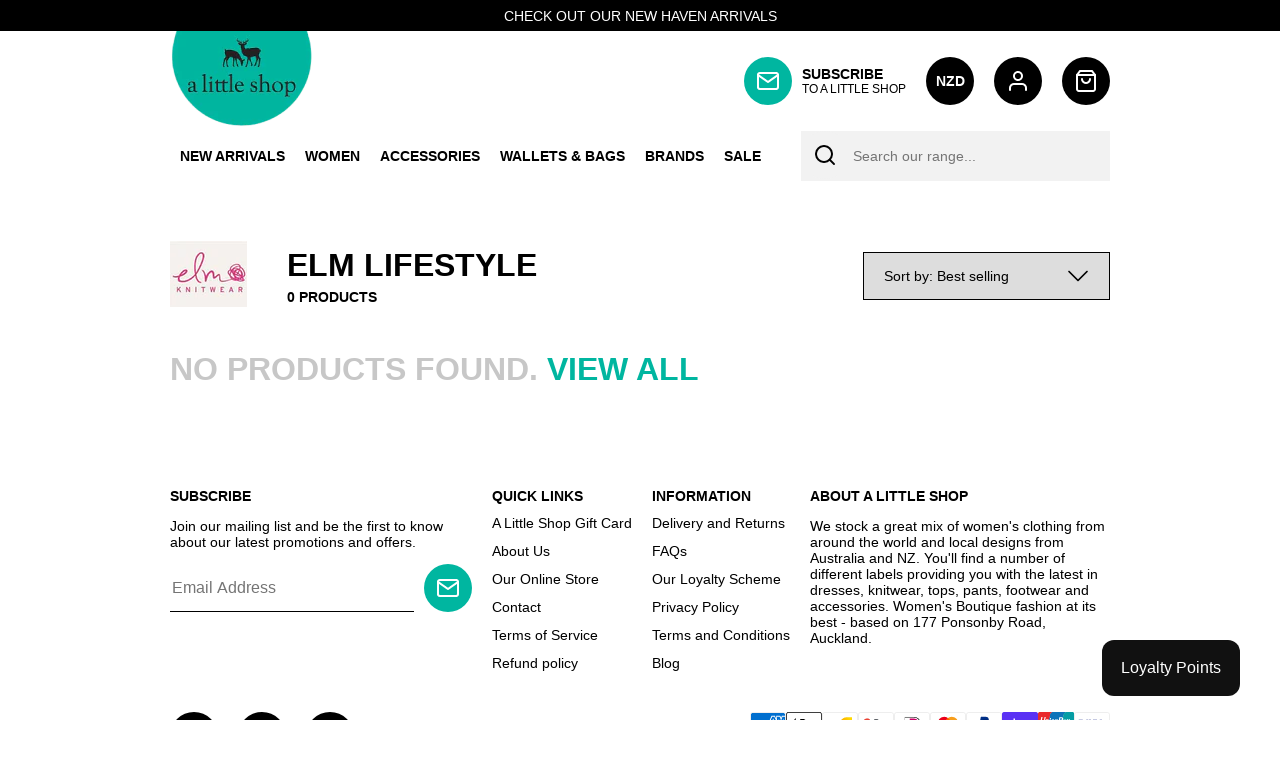

--- FILE ---
content_type: text/html; charset=utf-8
request_url: https://www.alittleshop.co.nz/collections/elm-lifestyle
body_size: 45841
content:
<!doctype html>
<html lang="en">
<head>
  <meta charset="utf-8">
  <meta http-equiv="X-UA-Compatible" content="IE=edge">
  <meta name="viewport" content="width=device-width,initial-scale=1">
  <meta name="theme-color" content="#00b6a0">
  <link rel="canonical" href="https://www.alittleshop.co.nz/collections/elm-lifestyle"><link rel="shortcut icon" href="//www.alittleshop.co.nz/cdn/shop/files/icon_32x32.png?v=1623544079" type="image/png">


<meta property="og:site_name" content="A Little Shop">
<meta property="og:url" content="https://www.alittleshop.co.nz/collections/elm-lifestyle">
<meta property="og:title" content="Elm Lifestyle">
<meta property="og:type" content="product.group">
<meta property="og:description" content=" "><meta property="og:image" content="http://www.alittleshop.co.nz/cdn/shop/collections/Elm-Knitwear-logo.jpg?v=1623835259">
      <meta property="og:image:secure_url" content="https://www.alittleshop.co.nz/cdn/shop/collections/Elm-Knitwear-logo.jpg?v=1623835259">
      <meta property="og:image:width" content="200">
      <meta property="og:image:height" content="172">
      <meta property="og:image:alt" content="Elm Lifestyle">

<meta name="twitter:site" content="@">
<meta name="twitter:card" content="summary_large_image">
<meta name="twitter:title" content="Elm Lifestyle">
<meta name="twitter:description" content=" ">

<title>Elm Lifestyle
&ndash; A Little Shop</title><meta name="description" content=" ">
<link type="text/css" href="//www.alittleshop.co.nz/cdn/shop/t/1/assets/layout.theme.css?v=23650966211811305981630238427" rel="stylesheet"><link type="text/css" href="//www.alittleshop.co.nz/cdn/shop/t/1/assets/layout.theme.styleLiquid.scss.css?v=75789508706063305271623543065" rel="stylesheet">
  
<script type="text/javascript" src="//www.alittleshop.co.nz/cdn/shop/t/1/assets/vendors@layout.theme.js?v=77435373850188581221623543021" defer="defer"></script><script type="text/javascript" src="//www.alittleshop.co.nz/cdn/shop/t/1/assets/layout.theme.js?v=180758980477354176241635230374" defer="defer"></script><script type="text/javascript" src="//www.alittleshop.co.nz/cdn/shop/t/1/assets/template.collection.js?v=70356417230469722641623543024" defer="defer"></script><link rel="prefetch" href="//www.alittleshop.co.nz/cdn/shop/t/1/assets/template.index.js?v=57824298161990691991623543019" as="script"><link rel="prefetch" href="//www.alittleshop.co.nz/cdn/shop/t/1/assets/template.product.js?v=72055537055374433661623734407" as="script">

  <style>
    
    

    

    :root {
      --color-accent: #00b6a0;
      --color-body-text: #000000;
      --color-main-background: #fff;
      --color-border: #808080;

      --font-heading: Helvetica, Arial, sans-serif;
      --font-body: Helvetica, Arial, sans-serif;
      --font-body-weight: 400;
      --font-body-style: normal;
      --font-body-bold-weight: 700;
    }
  </style>

  <script>window.performance && window.performance.mark && window.performance.mark('shopify.content_for_header.start');</script><meta name="google-site-verification" content="PlhNw_Xhn7eGZgQxaxEaM52cQqheBlB47_bcVcHRNrY">
<meta name="facebook-domain-verification" content="3deu80z726ffp6mrp3d1i28arz00fi">
<meta id="shopify-digital-wallet" name="shopify-digital-wallet" content="/57795739845/digital_wallets/dialog">
<meta name="shopify-checkout-api-token" content="c3a992dc9fa1170dd4f4b7e44ca672a8">
<meta id="in-context-paypal-metadata" data-shop-id="57795739845" data-venmo-supported="false" data-environment="production" data-locale="en_US" data-paypal-v4="true" data-currency="NZD">
<link rel="alternate" type="application/atom+xml" title="Feed" href="/collections/elm-lifestyle.atom" />
<link rel="alternate" type="application/json+oembed" href="https://www.alittleshop.co.nz/collections/elm-lifestyle.oembed">
<script async="async" src="/checkouts/internal/preloads.js?locale=en-NZ"></script>
<link rel="preconnect" href="https://shop.app" crossorigin="anonymous">
<script async="async" src="https://shop.app/checkouts/internal/preloads.js?locale=en-NZ&shop_id=57795739845" crossorigin="anonymous"></script>
<script id="apple-pay-shop-capabilities" type="application/json">{"shopId":57795739845,"countryCode":"NZ","currencyCode":"NZD","merchantCapabilities":["supports3DS"],"merchantId":"gid:\/\/shopify\/Shop\/57795739845","merchantName":"A Little Shop","requiredBillingContactFields":["postalAddress","email","phone"],"requiredShippingContactFields":["postalAddress","email","phone"],"shippingType":"shipping","supportedNetworks":["visa","masterCard","amex","jcb"],"total":{"type":"pending","label":"A Little Shop","amount":"1.00"},"shopifyPaymentsEnabled":true,"supportsSubscriptions":true}</script>
<script id="shopify-features" type="application/json">{"accessToken":"c3a992dc9fa1170dd4f4b7e44ca672a8","betas":["rich-media-storefront-analytics"],"domain":"www.alittleshop.co.nz","predictiveSearch":true,"shopId":57795739845,"locale":"en"}</script>
<script>var Shopify = Shopify || {};
Shopify.shop = "alittleshopnz.myshopify.com";
Shopify.locale = "en";
Shopify.currency = {"active":"NZD","rate":"1.0"};
Shopify.country = "NZ";
Shopify.theme = {"name":"PRODUCTION THEME","id":123999518917,"schema_name":"KiwiSprout Starter V3","schema_version":"3.2.1","theme_store_id":796,"role":"main"};
Shopify.theme.handle = "null";
Shopify.theme.style = {"id":null,"handle":null};
Shopify.cdnHost = "www.alittleshop.co.nz/cdn";
Shopify.routes = Shopify.routes || {};
Shopify.routes.root = "/";</script>
<script type="module">!function(o){(o.Shopify=o.Shopify||{}).modules=!0}(window);</script>
<script>!function(o){function n(){var o=[];function n(){o.push(Array.prototype.slice.apply(arguments))}return n.q=o,n}var t=o.Shopify=o.Shopify||{};t.loadFeatures=n(),t.autoloadFeatures=n()}(window);</script>
<script>
  window.ShopifyPay = window.ShopifyPay || {};
  window.ShopifyPay.apiHost = "shop.app\/pay";
  window.ShopifyPay.redirectState = null;
</script>
<script id="shop-js-analytics" type="application/json">{"pageType":"collection"}</script>
<script defer="defer" async type="module" src="//www.alittleshop.co.nz/cdn/shopifycloud/shop-js/modules/v2/client.init-shop-cart-sync_IZsNAliE.en.esm.js"></script>
<script defer="defer" async type="module" src="//www.alittleshop.co.nz/cdn/shopifycloud/shop-js/modules/v2/chunk.common_0OUaOowp.esm.js"></script>
<script type="module">
  await import("//www.alittleshop.co.nz/cdn/shopifycloud/shop-js/modules/v2/client.init-shop-cart-sync_IZsNAliE.en.esm.js");
await import("//www.alittleshop.co.nz/cdn/shopifycloud/shop-js/modules/v2/chunk.common_0OUaOowp.esm.js");

  window.Shopify.SignInWithShop?.initShopCartSync?.({"fedCMEnabled":true,"windoidEnabled":true});

</script>
<script>
  window.Shopify = window.Shopify || {};
  if (!window.Shopify.featureAssets) window.Shopify.featureAssets = {};
  window.Shopify.featureAssets['shop-js'] = {"shop-cart-sync":["modules/v2/client.shop-cart-sync_DLOhI_0X.en.esm.js","modules/v2/chunk.common_0OUaOowp.esm.js"],"init-fed-cm":["modules/v2/client.init-fed-cm_C6YtU0w6.en.esm.js","modules/v2/chunk.common_0OUaOowp.esm.js"],"shop-button":["modules/v2/client.shop-button_BCMx7GTG.en.esm.js","modules/v2/chunk.common_0OUaOowp.esm.js"],"shop-cash-offers":["modules/v2/client.shop-cash-offers_BT26qb5j.en.esm.js","modules/v2/chunk.common_0OUaOowp.esm.js","modules/v2/chunk.modal_CGo_dVj3.esm.js"],"init-windoid":["modules/v2/client.init-windoid_B9PkRMql.en.esm.js","modules/v2/chunk.common_0OUaOowp.esm.js"],"init-shop-email-lookup-coordinator":["modules/v2/client.init-shop-email-lookup-coordinator_DZkqjsbU.en.esm.js","modules/v2/chunk.common_0OUaOowp.esm.js"],"shop-toast-manager":["modules/v2/client.shop-toast-manager_Di2EnuM7.en.esm.js","modules/v2/chunk.common_0OUaOowp.esm.js"],"shop-login-button":["modules/v2/client.shop-login-button_BtqW_SIO.en.esm.js","modules/v2/chunk.common_0OUaOowp.esm.js","modules/v2/chunk.modal_CGo_dVj3.esm.js"],"avatar":["modules/v2/client.avatar_BTnouDA3.en.esm.js"],"pay-button":["modules/v2/client.pay-button_CWa-C9R1.en.esm.js","modules/v2/chunk.common_0OUaOowp.esm.js"],"init-shop-cart-sync":["modules/v2/client.init-shop-cart-sync_IZsNAliE.en.esm.js","modules/v2/chunk.common_0OUaOowp.esm.js"],"init-customer-accounts":["modules/v2/client.init-customer-accounts_DenGwJTU.en.esm.js","modules/v2/client.shop-login-button_BtqW_SIO.en.esm.js","modules/v2/chunk.common_0OUaOowp.esm.js","modules/v2/chunk.modal_CGo_dVj3.esm.js"],"init-shop-for-new-customer-accounts":["modules/v2/client.init-shop-for-new-customer-accounts_JdHXxpS9.en.esm.js","modules/v2/client.shop-login-button_BtqW_SIO.en.esm.js","modules/v2/chunk.common_0OUaOowp.esm.js","modules/v2/chunk.modal_CGo_dVj3.esm.js"],"init-customer-accounts-sign-up":["modules/v2/client.init-customer-accounts-sign-up_D6__K_p8.en.esm.js","modules/v2/client.shop-login-button_BtqW_SIO.en.esm.js","modules/v2/chunk.common_0OUaOowp.esm.js","modules/v2/chunk.modal_CGo_dVj3.esm.js"],"checkout-modal":["modules/v2/client.checkout-modal_C_ZQDY6s.en.esm.js","modules/v2/chunk.common_0OUaOowp.esm.js","modules/v2/chunk.modal_CGo_dVj3.esm.js"],"shop-follow-button":["modules/v2/client.shop-follow-button_XetIsj8l.en.esm.js","modules/v2/chunk.common_0OUaOowp.esm.js","modules/v2/chunk.modal_CGo_dVj3.esm.js"],"lead-capture":["modules/v2/client.lead-capture_DvA72MRN.en.esm.js","modules/v2/chunk.common_0OUaOowp.esm.js","modules/v2/chunk.modal_CGo_dVj3.esm.js"],"shop-login":["modules/v2/client.shop-login_ClXNxyh6.en.esm.js","modules/v2/chunk.common_0OUaOowp.esm.js","modules/v2/chunk.modal_CGo_dVj3.esm.js"],"payment-terms":["modules/v2/client.payment-terms_CNlwjfZz.en.esm.js","modules/v2/chunk.common_0OUaOowp.esm.js","modules/v2/chunk.modal_CGo_dVj3.esm.js"]};
</script>
<script>(function() {
  var isLoaded = false;
  function asyncLoad() {
    if (isLoaded) return;
    isLoaded = true;
    var urls = ["https:\/\/static.klaviyo.com\/onsite\/js\/klaviyo.js?company_id=SbFkgW\u0026shop=alittleshopnz.myshopify.com","https:\/\/static.klaviyo.com\/onsite\/js\/klaviyo.js?company_id=SbFkgW\u0026shop=alittleshopnz.myshopify.com"];
    for (var i = 0; i < urls.length; i++) {
      var s = document.createElement('script');
      s.type = 'text/javascript';
      s.async = true;
      s.src = urls[i];
      var x = document.getElementsByTagName('script')[0];
      x.parentNode.insertBefore(s, x);
    }
  };
  if(window.attachEvent) {
    window.attachEvent('onload', asyncLoad);
  } else {
    window.addEventListener('load', asyncLoad, false);
  }
})();</script>
<script id="__st">var __st={"a":57795739845,"offset":46800,"reqid":"681a2ebe-c9cf-4f34-a912-725a3f65e63f-1768428679","pageurl":"www.alittleshop.co.nz\/collections\/elm-lifestyle","u":"27ae834f1335","p":"collection","rtyp":"collection","rid":270165344453};</script>
<script>window.ShopifyPaypalV4VisibilityTracking = true;</script>
<script id="captcha-bootstrap">!function(){'use strict';const t='contact',e='account',n='new_comment',o=[[t,t],['blogs',n],['comments',n],[t,'customer']],c=[[e,'customer_login'],[e,'guest_login'],[e,'recover_customer_password'],[e,'create_customer']],r=t=>t.map((([t,e])=>`form[action*='/${t}']:not([data-nocaptcha='true']) input[name='form_type'][value='${e}']`)).join(','),a=t=>()=>t?[...document.querySelectorAll(t)].map((t=>t.form)):[];function s(){const t=[...o],e=r(t);return a(e)}const i='password',u='form_key',d=['recaptcha-v3-token','g-recaptcha-response','h-captcha-response',i],f=()=>{try{return window.sessionStorage}catch{return}},m='__shopify_v',_=t=>t.elements[u];function p(t,e,n=!1){try{const o=window.sessionStorage,c=JSON.parse(o.getItem(e)),{data:r}=function(t){const{data:e,action:n}=t;return t[m]||n?{data:e,action:n}:{data:t,action:n}}(c);for(const[e,n]of Object.entries(r))t.elements[e]&&(t.elements[e].value=n);n&&o.removeItem(e)}catch(o){console.error('form repopulation failed',{error:o})}}const l='form_type',E='cptcha';function T(t){t.dataset[E]=!0}const w=window,h=w.document,L='Shopify',v='ce_forms',y='captcha';let A=!1;((t,e)=>{const n=(g='f06e6c50-85a8-45c8-87d0-21a2b65856fe',I='https://cdn.shopify.com/shopifycloud/storefront-forms-hcaptcha/ce_storefront_forms_captcha_hcaptcha.v1.5.2.iife.js',D={infoText:'Protected by hCaptcha',privacyText:'Privacy',termsText:'Terms'},(t,e,n)=>{const o=w[L][v],c=o.bindForm;if(c)return c(t,g,e,D).then(n);var r;o.q.push([[t,g,e,D],n]),r=I,A||(h.body.append(Object.assign(h.createElement('script'),{id:'captcha-provider',async:!0,src:r})),A=!0)});var g,I,D;w[L]=w[L]||{},w[L][v]=w[L][v]||{},w[L][v].q=[],w[L][y]=w[L][y]||{},w[L][y].protect=function(t,e){n(t,void 0,e),T(t)},Object.freeze(w[L][y]),function(t,e,n,w,h,L){const[v,y,A,g]=function(t,e,n){const i=e?o:[],u=t?c:[],d=[...i,...u],f=r(d),m=r(i),_=r(d.filter((([t,e])=>n.includes(e))));return[a(f),a(m),a(_),s()]}(w,h,L),I=t=>{const e=t.target;return e instanceof HTMLFormElement?e:e&&e.form},D=t=>v().includes(t);t.addEventListener('submit',(t=>{const e=I(t);if(!e)return;const n=D(e)&&!e.dataset.hcaptchaBound&&!e.dataset.recaptchaBound,o=_(e),c=g().includes(e)&&(!o||!o.value);(n||c)&&t.preventDefault(),c&&!n&&(function(t){try{if(!f())return;!function(t){const e=f();if(!e)return;const n=_(t);if(!n)return;const o=n.value;o&&e.removeItem(o)}(t);const e=Array.from(Array(32),(()=>Math.random().toString(36)[2])).join('');!function(t,e){_(t)||t.append(Object.assign(document.createElement('input'),{type:'hidden',name:u})),t.elements[u].value=e}(t,e),function(t,e){const n=f();if(!n)return;const o=[...t.querySelectorAll(`input[type='${i}']`)].map((({name:t})=>t)),c=[...d,...o],r={};for(const[a,s]of new FormData(t).entries())c.includes(a)||(r[a]=s);n.setItem(e,JSON.stringify({[m]:1,action:t.action,data:r}))}(t,e)}catch(e){console.error('failed to persist form',e)}}(e),e.submit())}));const S=(t,e)=>{t&&!t.dataset[E]&&(n(t,e.some((e=>e===t))),T(t))};for(const o of['focusin','change'])t.addEventListener(o,(t=>{const e=I(t);D(e)&&S(e,y())}));const B=e.get('form_key'),M=e.get(l),P=B&&M;t.addEventListener('DOMContentLoaded',(()=>{const t=y();if(P)for(const e of t)e.elements[l].value===M&&p(e,B);[...new Set([...A(),...v().filter((t=>'true'===t.dataset.shopifyCaptcha))])].forEach((e=>S(e,t)))}))}(h,new URLSearchParams(w.location.search),n,t,e,['guest_login'])})(!0,!0)}();</script>
<script integrity="sha256-4kQ18oKyAcykRKYeNunJcIwy7WH5gtpwJnB7kiuLZ1E=" data-source-attribution="shopify.loadfeatures" defer="defer" src="//www.alittleshop.co.nz/cdn/shopifycloud/storefront/assets/storefront/load_feature-a0a9edcb.js" crossorigin="anonymous"></script>
<script crossorigin="anonymous" defer="defer" src="//www.alittleshop.co.nz/cdn/shopifycloud/storefront/assets/shopify_pay/storefront-65b4c6d7.js?v=20250812"></script>
<script data-source-attribution="shopify.dynamic_checkout.dynamic.init">var Shopify=Shopify||{};Shopify.PaymentButton=Shopify.PaymentButton||{isStorefrontPortableWallets:!0,init:function(){window.Shopify.PaymentButton.init=function(){};var t=document.createElement("script");t.src="https://www.alittleshop.co.nz/cdn/shopifycloud/portable-wallets/latest/portable-wallets.en.js",t.type="module",document.head.appendChild(t)}};
</script>
<script data-source-attribution="shopify.dynamic_checkout.buyer_consent">
  function portableWalletsHideBuyerConsent(e){var t=document.getElementById("shopify-buyer-consent"),n=document.getElementById("shopify-subscription-policy-button");t&&n&&(t.classList.add("hidden"),t.setAttribute("aria-hidden","true"),n.removeEventListener("click",e))}function portableWalletsShowBuyerConsent(e){var t=document.getElementById("shopify-buyer-consent"),n=document.getElementById("shopify-subscription-policy-button");t&&n&&(t.classList.remove("hidden"),t.removeAttribute("aria-hidden"),n.addEventListener("click",e))}window.Shopify?.PaymentButton&&(window.Shopify.PaymentButton.hideBuyerConsent=portableWalletsHideBuyerConsent,window.Shopify.PaymentButton.showBuyerConsent=portableWalletsShowBuyerConsent);
</script>
<script data-source-attribution="shopify.dynamic_checkout.cart.bootstrap">document.addEventListener("DOMContentLoaded",(function(){function t(){return document.querySelector("shopify-accelerated-checkout-cart, shopify-accelerated-checkout")}if(t())Shopify.PaymentButton.init();else{new MutationObserver((function(e,n){t()&&(Shopify.PaymentButton.init(),n.disconnect())})).observe(document.body,{childList:!0,subtree:!0})}}));
</script>
<link id="shopify-accelerated-checkout-styles" rel="stylesheet" media="screen" href="https://www.alittleshop.co.nz/cdn/shopifycloud/portable-wallets/latest/accelerated-checkout-backwards-compat.css" crossorigin="anonymous">
<style id="shopify-accelerated-checkout-cart">
        #shopify-buyer-consent {
  margin-top: 1em;
  display: inline-block;
  width: 100%;
}

#shopify-buyer-consent.hidden {
  display: none;
}

#shopify-subscription-policy-button {
  background: none;
  border: none;
  padding: 0;
  text-decoration: underline;
  font-size: inherit;
  cursor: pointer;
}

#shopify-subscription-policy-button::before {
  box-shadow: none;
}

      </style>

<script>window.performance && window.performance.mark && window.performance.mark('shopify.content_for_header.end');</script>
<link href="https://monorail-edge.shopifysvc.com" rel="dns-prefetch">
<script>(function(){if ("sendBeacon" in navigator && "performance" in window) {try {var session_token_from_headers = performance.getEntriesByType('navigation')[0].serverTiming.find(x => x.name == '_s').description;} catch {var session_token_from_headers = undefined;}var session_cookie_matches = document.cookie.match(/_shopify_s=([^;]*)/);var session_token_from_cookie = session_cookie_matches && session_cookie_matches.length === 2 ? session_cookie_matches[1] : "";var session_token = session_token_from_headers || session_token_from_cookie || "";function handle_abandonment_event(e) {var entries = performance.getEntries().filter(function(entry) {return /monorail-edge.shopifysvc.com/.test(entry.name);});if (!window.abandonment_tracked && entries.length === 0) {window.abandonment_tracked = true;var currentMs = Date.now();var navigation_start = performance.timing.navigationStart;var payload = {shop_id: 57795739845,url: window.location.href,navigation_start,duration: currentMs - navigation_start,session_token,page_type: "collection"};window.navigator.sendBeacon("https://monorail-edge.shopifysvc.com/v1/produce", JSON.stringify({schema_id: "online_store_buyer_site_abandonment/1.1",payload: payload,metadata: {event_created_at_ms: currentMs,event_sent_at_ms: currentMs}}));}}window.addEventListener('pagehide', handle_abandonment_event);}}());</script>
<script id="web-pixels-manager-setup">(function e(e,d,r,n,o){if(void 0===o&&(o={}),!Boolean(null===(a=null===(i=window.Shopify)||void 0===i?void 0:i.analytics)||void 0===a?void 0:a.replayQueue)){var i,a;window.Shopify=window.Shopify||{};var t=window.Shopify;t.analytics=t.analytics||{};var s=t.analytics;s.replayQueue=[],s.publish=function(e,d,r){return s.replayQueue.push([e,d,r]),!0};try{self.performance.mark("wpm:start")}catch(e){}var l=function(){var e={modern:/Edge?\/(1{2}[4-9]|1[2-9]\d|[2-9]\d{2}|\d{4,})\.\d+(\.\d+|)|Firefox\/(1{2}[4-9]|1[2-9]\d|[2-9]\d{2}|\d{4,})\.\d+(\.\d+|)|Chrom(ium|e)\/(9{2}|\d{3,})\.\d+(\.\d+|)|(Maci|X1{2}).+ Version\/(15\.\d+|(1[6-9]|[2-9]\d|\d{3,})\.\d+)([,.]\d+|)( \(\w+\)|)( Mobile\/\w+|) Safari\/|Chrome.+OPR\/(9{2}|\d{3,})\.\d+\.\d+|(CPU[ +]OS|iPhone[ +]OS|CPU[ +]iPhone|CPU IPhone OS|CPU iPad OS)[ +]+(15[._]\d+|(1[6-9]|[2-9]\d|\d{3,})[._]\d+)([._]\d+|)|Android:?[ /-](13[3-9]|1[4-9]\d|[2-9]\d{2}|\d{4,})(\.\d+|)(\.\d+|)|Android.+Firefox\/(13[5-9]|1[4-9]\d|[2-9]\d{2}|\d{4,})\.\d+(\.\d+|)|Android.+Chrom(ium|e)\/(13[3-9]|1[4-9]\d|[2-9]\d{2}|\d{4,})\.\d+(\.\d+|)|SamsungBrowser\/([2-9]\d|\d{3,})\.\d+/,legacy:/Edge?\/(1[6-9]|[2-9]\d|\d{3,})\.\d+(\.\d+|)|Firefox\/(5[4-9]|[6-9]\d|\d{3,})\.\d+(\.\d+|)|Chrom(ium|e)\/(5[1-9]|[6-9]\d|\d{3,})\.\d+(\.\d+|)([\d.]+$|.*Safari\/(?![\d.]+ Edge\/[\d.]+$))|(Maci|X1{2}).+ Version\/(10\.\d+|(1[1-9]|[2-9]\d|\d{3,})\.\d+)([,.]\d+|)( \(\w+\)|)( Mobile\/\w+|) Safari\/|Chrome.+OPR\/(3[89]|[4-9]\d|\d{3,})\.\d+\.\d+|(CPU[ +]OS|iPhone[ +]OS|CPU[ +]iPhone|CPU IPhone OS|CPU iPad OS)[ +]+(10[._]\d+|(1[1-9]|[2-9]\d|\d{3,})[._]\d+)([._]\d+|)|Android:?[ /-](13[3-9]|1[4-9]\d|[2-9]\d{2}|\d{4,})(\.\d+|)(\.\d+|)|Mobile Safari.+OPR\/([89]\d|\d{3,})\.\d+\.\d+|Android.+Firefox\/(13[5-9]|1[4-9]\d|[2-9]\d{2}|\d{4,})\.\d+(\.\d+|)|Android.+Chrom(ium|e)\/(13[3-9]|1[4-9]\d|[2-9]\d{2}|\d{4,})\.\d+(\.\d+|)|Android.+(UC? ?Browser|UCWEB|U3)[ /]?(15\.([5-9]|\d{2,})|(1[6-9]|[2-9]\d|\d{3,})\.\d+)\.\d+|SamsungBrowser\/(5\.\d+|([6-9]|\d{2,})\.\d+)|Android.+MQ{2}Browser\/(14(\.(9|\d{2,})|)|(1[5-9]|[2-9]\d|\d{3,})(\.\d+|))(\.\d+|)|K[Aa][Ii]OS\/(3\.\d+|([4-9]|\d{2,})\.\d+)(\.\d+|)/},d=e.modern,r=e.legacy,n=navigator.userAgent;return n.match(d)?"modern":n.match(r)?"legacy":"unknown"}(),u="modern"===l?"modern":"legacy",c=(null!=n?n:{modern:"",legacy:""})[u],f=function(e){return[e.baseUrl,"/wpm","/b",e.hashVersion,"modern"===e.buildTarget?"m":"l",".js"].join("")}({baseUrl:d,hashVersion:r,buildTarget:u}),m=function(e){var d=e.version,r=e.bundleTarget,n=e.surface,o=e.pageUrl,i=e.monorailEndpoint;return{emit:function(e){var a=e.status,t=e.errorMsg,s=(new Date).getTime(),l=JSON.stringify({metadata:{event_sent_at_ms:s},events:[{schema_id:"web_pixels_manager_load/3.1",payload:{version:d,bundle_target:r,page_url:o,status:a,surface:n,error_msg:t},metadata:{event_created_at_ms:s}}]});if(!i)return console&&console.warn&&console.warn("[Web Pixels Manager] No Monorail endpoint provided, skipping logging."),!1;try{return self.navigator.sendBeacon.bind(self.navigator)(i,l)}catch(e){}var u=new XMLHttpRequest;try{return u.open("POST",i,!0),u.setRequestHeader("Content-Type","text/plain"),u.send(l),!0}catch(e){return console&&console.warn&&console.warn("[Web Pixels Manager] Got an unhandled error while logging to Monorail."),!1}}}}({version:r,bundleTarget:l,surface:e.surface,pageUrl:self.location.href,monorailEndpoint:e.monorailEndpoint});try{o.browserTarget=l,function(e){var d=e.src,r=e.async,n=void 0===r||r,o=e.onload,i=e.onerror,a=e.sri,t=e.scriptDataAttributes,s=void 0===t?{}:t,l=document.createElement("script"),u=document.querySelector("head"),c=document.querySelector("body");if(l.async=n,l.src=d,a&&(l.integrity=a,l.crossOrigin="anonymous"),s)for(var f in s)if(Object.prototype.hasOwnProperty.call(s,f))try{l.dataset[f]=s[f]}catch(e){}if(o&&l.addEventListener("load",o),i&&l.addEventListener("error",i),u)u.appendChild(l);else{if(!c)throw new Error("Did not find a head or body element to append the script");c.appendChild(l)}}({src:f,async:!0,onload:function(){if(!function(){var e,d;return Boolean(null===(d=null===(e=window.Shopify)||void 0===e?void 0:e.analytics)||void 0===d?void 0:d.initialized)}()){var d=window.webPixelsManager.init(e)||void 0;if(d){var r=window.Shopify.analytics;r.replayQueue.forEach((function(e){var r=e[0],n=e[1],o=e[2];d.publishCustomEvent(r,n,o)})),r.replayQueue=[],r.publish=d.publishCustomEvent,r.visitor=d.visitor,r.initialized=!0}}},onerror:function(){return m.emit({status:"failed",errorMsg:"".concat(f," has failed to load")})},sri:function(e){var d=/^sha384-[A-Za-z0-9+/=]+$/;return"string"==typeof e&&d.test(e)}(c)?c:"",scriptDataAttributes:o}),m.emit({status:"loading"})}catch(e){m.emit({status:"failed",errorMsg:(null==e?void 0:e.message)||"Unknown error"})}}})({shopId: 57795739845,storefrontBaseUrl: "https://www.alittleshop.co.nz",extensionsBaseUrl: "https://extensions.shopifycdn.com/cdn/shopifycloud/web-pixels-manager",monorailEndpoint: "https://monorail-edge.shopifysvc.com/unstable/produce_batch",surface: "storefront-renderer",enabledBetaFlags: ["2dca8a86","a0d5f9d2"],webPixelsConfigList: [{"id":"502595781","configuration":"{\"config\":\"{\\\"pixel_id\\\":\\\"AW-10796459875\\\",\\\"target_country\\\":\\\"NZ\\\",\\\"gtag_events\\\":[{\\\"type\\\":\\\"search\\\",\\\"action_label\\\":\\\"AW-10796459875\\\/V_XDCI6s2P4CEOPOk5wo\\\"},{\\\"type\\\":\\\"begin_checkout\\\",\\\"action_label\\\":\\\"AW-10796459875\\\/esyaCIus2P4CEOPOk5wo\\\"},{\\\"type\\\":\\\"view_item\\\",\\\"action_label\\\":[\\\"AW-10796459875\\\/TofqCIWs2P4CEOPOk5wo\\\",\\\"MC-6Q19MJ8HZP\\\"]},{\\\"type\\\":\\\"purchase\\\",\\\"action_label\\\":[\\\"AW-10796459875\\\/unUPCIKs2P4CEOPOk5wo\\\",\\\"MC-6Q19MJ8HZP\\\"]},{\\\"type\\\":\\\"page_view\\\",\\\"action_label\\\":[\\\"AW-10796459875\\\/VfRpCP-r2P4CEOPOk5wo\\\",\\\"MC-6Q19MJ8HZP\\\"]},{\\\"type\\\":\\\"add_payment_info\\\",\\\"action_label\\\":\\\"AW-10796459875\\\/jh2DCJGs2P4CEOPOk5wo\\\"},{\\\"type\\\":\\\"add_to_cart\\\",\\\"action_label\\\":\\\"AW-10796459875\\\/JHm9CIis2P4CEOPOk5wo\\\"}],\\\"enable_monitoring_mode\\\":false}\"}","eventPayloadVersion":"v1","runtimeContext":"OPEN","scriptVersion":"b2a88bafab3e21179ed38636efcd8a93","type":"APP","apiClientId":1780363,"privacyPurposes":[],"dataSharingAdjustments":{"protectedCustomerApprovalScopes":["read_customer_address","read_customer_email","read_customer_name","read_customer_personal_data","read_customer_phone"]}},{"id":"205357253","configuration":"{\"pixel_id\":\"288786056471193\",\"pixel_type\":\"facebook_pixel\",\"metaapp_system_user_token\":\"-\"}","eventPayloadVersion":"v1","runtimeContext":"OPEN","scriptVersion":"ca16bc87fe92b6042fbaa3acc2fbdaa6","type":"APP","apiClientId":2329312,"privacyPurposes":["ANALYTICS","MARKETING","SALE_OF_DATA"],"dataSharingAdjustments":{"protectedCustomerApprovalScopes":["read_customer_address","read_customer_email","read_customer_name","read_customer_personal_data","read_customer_phone"]}},{"id":"93585605","eventPayloadVersion":"v1","runtimeContext":"LAX","scriptVersion":"1","type":"CUSTOM","privacyPurposes":["ANALYTICS"],"name":"Google Analytics tag (migrated)"},{"id":"shopify-app-pixel","configuration":"{}","eventPayloadVersion":"v1","runtimeContext":"STRICT","scriptVersion":"0450","apiClientId":"shopify-pixel","type":"APP","privacyPurposes":["ANALYTICS","MARKETING"]},{"id":"shopify-custom-pixel","eventPayloadVersion":"v1","runtimeContext":"LAX","scriptVersion":"0450","apiClientId":"shopify-pixel","type":"CUSTOM","privacyPurposes":["ANALYTICS","MARKETING"]}],isMerchantRequest: false,initData: {"shop":{"name":"A Little Shop","paymentSettings":{"currencyCode":"NZD"},"myshopifyDomain":"alittleshopnz.myshopify.com","countryCode":"NZ","storefrontUrl":"https:\/\/www.alittleshop.co.nz"},"customer":null,"cart":null,"checkout":null,"productVariants":[],"purchasingCompany":null},},"https://www.alittleshop.co.nz/cdn","7cecd0b6w90c54c6cpe92089d5m57a67346",{"modern":"","legacy":""},{"shopId":"57795739845","storefrontBaseUrl":"https:\/\/www.alittleshop.co.nz","extensionBaseUrl":"https:\/\/extensions.shopifycdn.com\/cdn\/shopifycloud\/web-pixels-manager","surface":"storefront-renderer","enabledBetaFlags":"[\"2dca8a86\", \"a0d5f9d2\"]","isMerchantRequest":"false","hashVersion":"7cecd0b6w90c54c6cpe92089d5m57a67346","publish":"custom","events":"[[\"page_viewed\",{}],[\"collection_viewed\",{\"collection\":{\"id\":\"270165344453\",\"title\":\"Elm Lifestyle\",\"productVariants\":[]}}]]"});</script><script>
  window.ShopifyAnalytics = window.ShopifyAnalytics || {};
  window.ShopifyAnalytics.meta = window.ShopifyAnalytics.meta || {};
  window.ShopifyAnalytics.meta.currency = 'NZD';
  var meta = {"products":[],"page":{"pageType":"collection","resourceType":"collection","resourceId":270165344453,"requestId":"681a2ebe-c9cf-4f34-a912-725a3f65e63f-1768428679"}};
  for (var attr in meta) {
    window.ShopifyAnalytics.meta[attr] = meta[attr];
  }
</script>
<script class="analytics">
  (function () {
    var customDocumentWrite = function(content) {
      var jquery = null;

      if (window.jQuery) {
        jquery = window.jQuery;
      } else if (window.Checkout && window.Checkout.$) {
        jquery = window.Checkout.$;
      }

      if (jquery) {
        jquery('body').append(content);
      }
    };

    var hasLoggedConversion = function(token) {
      if (token) {
        return document.cookie.indexOf('loggedConversion=' + token) !== -1;
      }
      return false;
    }

    var setCookieIfConversion = function(token) {
      if (token) {
        var twoMonthsFromNow = new Date(Date.now());
        twoMonthsFromNow.setMonth(twoMonthsFromNow.getMonth() + 2);

        document.cookie = 'loggedConversion=' + token + '; expires=' + twoMonthsFromNow;
      }
    }

    var trekkie = window.ShopifyAnalytics.lib = window.trekkie = window.trekkie || [];
    if (trekkie.integrations) {
      return;
    }
    trekkie.methods = [
      'identify',
      'page',
      'ready',
      'track',
      'trackForm',
      'trackLink'
    ];
    trekkie.factory = function(method) {
      return function() {
        var args = Array.prototype.slice.call(arguments);
        args.unshift(method);
        trekkie.push(args);
        return trekkie;
      };
    };
    for (var i = 0; i < trekkie.methods.length; i++) {
      var key = trekkie.methods[i];
      trekkie[key] = trekkie.factory(key);
    }
    trekkie.load = function(config) {
      trekkie.config = config || {};
      trekkie.config.initialDocumentCookie = document.cookie;
      var first = document.getElementsByTagName('script')[0];
      var script = document.createElement('script');
      script.type = 'text/javascript';
      script.onerror = function(e) {
        var scriptFallback = document.createElement('script');
        scriptFallback.type = 'text/javascript';
        scriptFallback.onerror = function(error) {
                var Monorail = {
      produce: function produce(monorailDomain, schemaId, payload) {
        var currentMs = new Date().getTime();
        var event = {
          schema_id: schemaId,
          payload: payload,
          metadata: {
            event_created_at_ms: currentMs,
            event_sent_at_ms: currentMs
          }
        };
        return Monorail.sendRequest("https://" + monorailDomain + "/v1/produce", JSON.stringify(event));
      },
      sendRequest: function sendRequest(endpointUrl, payload) {
        // Try the sendBeacon API
        if (window && window.navigator && typeof window.navigator.sendBeacon === 'function' && typeof window.Blob === 'function' && !Monorail.isIos12()) {
          var blobData = new window.Blob([payload], {
            type: 'text/plain'
          });

          if (window.navigator.sendBeacon(endpointUrl, blobData)) {
            return true;
          } // sendBeacon was not successful

        } // XHR beacon

        var xhr = new XMLHttpRequest();

        try {
          xhr.open('POST', endpointUrl);
          xhr.setRequestHeader('Content-Type', 'text/plain');
          xhr.send(payload);
        } catch (e) {
          console.log(e);
        }

        return false;
      },
      isIos12: function isIos12() {
        return window.navigator.userAgent.lastIndexOf('iPhone; CPU iPhone OS 12_') !== -1 || window.navigator.userAgent.lastIndexOf('iPad; CPU OS 12_') !== -1;
      }
    };
    Monorail.produce('monorail-edge.shopifysvc.com',
      'trekkie_storefront_load_errors/1.1',
      {shop_id: 57795739845,
      theme_id: 123999518917,
      app_name: "storefront",
      context_url: window.location.href,
      source_url: "//www.alittleshop.co.nz/cdn/s/trekkie.storefront.55c6279c31a6628627b2ba1c5ff367020da294e2.min.js"});

        };
        scriptFallback.async = true;
        scriptFallback.src = '//www.alittleshop.co.nz/cdn/s/trekkie.storefront.55c6279c31a6628627b2ba1c5ff367020da294e2.min.js';
        first.parentNode.insertBefore(scriptFallback, first);
      };
      script.async = true;
      script.src = '//www.alittleshop.co.nz/cdn/s/trekkie.storefront.55c6279c31a6628627b2ba1c5ff367020da294e2.min.js';
      first.parentNode.insertBefore(script, first);
    };
    trekkie.load(
      {"Trekkie":{"appName":"storefront","development":false,"defaultAttributes":{"shopId":57795739845,"isMerchantRequest":null,"themeId":123999518917,"themeCityHash":"18067608551162404839","contentLanguage":"en","currency":"NZD","eventMetadataId":"09123bf0-3f52-442e-a9e2-51e2836f3610"},"isServerSideCookieWritingEnabled":true,"monorailRegion":"shop_domain","enabledBetaFlags":["65f19447"]},"Session Attribution":{},"S2S":{"facebookCapiEnabled":true,"source":"trekkie-storefront-renderer","apiClientId":580111}}
    );

    var loaded = false;
    trekkie.ready(function() {
      if (loaded) return;
      loaded = true;

      window.ShopifyAnalytics.lib = window.trekkie;

      var originalDocumentWrite = document.write;
      document.write = customDocumentWrite;
      try { window.ShopifyAnalytics.merchantGoogleAnalytics.call(this); } catch(error) {};
      document.write = originalDocumentWrite;

      window.ShopifyAnalytics.lib.page(null,{"pageType":"collection","resourceType":"collection","resourceId":270165344453,"requestId":"681a2ebe-c9cf-4f34-a912-725a3f65e63f-1768428679","shopifyEmitted":true});

      var match = window.location.pathname.match(/checkouts\/(.+)\/(thank_you|post_purchase)/)
      var token = match? match[1]: undefined;
      if (!hasLoggedConversion(token)) {
        setCookieIfConversion(token);
        window.ShopifyAnalytics.lib.track("Viewed Product Category",{"currency":"NZD","category":"Collection: elm-lifestyle","collectionName":"elm-lifestyle","collectionId":270165344453,"nonInteraction":true},undefined,undefined,{"shopifyEmitted":true});
      }
    });


        var eventsListenerScript = document.createElement('script');
        eventsListenerScript.async = true;
        eventsListenerScript.src = "//www.alittleshop.co.nz/cdn/shopifycloud/storefront/assets/shop_events_listener-3da45d37.js";
        document.getElementsByTagName('head')[0].appendChild(eventsListenerScript);

})();</script>
  <script>
  if (!window.ga || (window.ga && typeof window.ga !== 'function')) {
    window.ga = function ga() {
      (window.ga.q = window.ga.q || []).push(arguments);
      if (window.Shopify && window.Shopify.analytics && typeof window.Shopify.analytics.publish === 'function') {
        window.Shopify.analytics.publish("ga_stub_called", {}, {sendTo: "google_osp_migration"});
      }
      console.error("Shopify's Google Analytics stub called with:", Array.from(arguments), "\nSee https://help.shopify.com/manual/promoting-marketing/pixels/pixel-migration#google for more information.");
    };
    if (window.Shopify && window.Shopify.analytics && typeof window.Shopify.analytics.publish === 'function') {
      window.Shopify.analytics.publish("ga_stub_initialized", {}, {sendTo: "google_osp_migration"});
    }
  }
</script>
<script
  defer
  src="https://www.alittleshop.co.nz/cdn/shopifycloud/perf-kit/shopify-perf-kit-3.0.3.min.js"
  data-application="storefront-renderer"
  data-shop-id="57795739845"
  data-render-region="gcp-us-central1"
  data-page-type="collection"
  data-theme-instance-id="123999518917"
  data-theme-name="KiwiSprout Starter V3"
  data-theme-version="3.2.1"
  data-monorail-region="shop_domain"
  data-resource-timing-sampling-rate="10"
  data-shs="true"
  data-shs-beacon="true"
  data-shs-export-with-fetch="true"
  data-shs-logs-sample-rate="1"
  data-shs-beacon-endpoint="https://www.alittleshop.co.nz/api/collect"
></script>
</head>

<body id="elm-lifestyle" class="template-collection">
  <a class="in-page-link visually-hidden skip-link" href="#MainContent">Skip to content</a>
  <div id="shopify-section-colours" class="shopify-section"><style>
  
  .colour-pink {
    background: #f9dde2 !important;
  }
  
  .colour-green {
    background: #2b712b !important;
  }
  
  .colour-blue {
    background: #2424e7 !important;
  }
  
  .colour-white {
    background: #ffffff !important;
  }
  
  .colour-black {
    background: #000001 !important;
  }
  
  .colour-red {
    background: #ff0000 !important;
  }
  
  .colour-orange {
    background: #ffa500 !important;
  }
  
  .colour-purple {
    background: #800080 !important;
  }
  
  .colour-tan {
    background: #996218 !important;
  }
  
  .colour-Red {
    background: #1a1a66 !important;
  }
  
  .colour-Black Bubble {
    background: #150f0f !important;
  }
  
  .colour-Navy {
    background: #212164 !important;
  }
  
</style>


</div>
  <div id="shopify-section-header" class="shopify-section"><section data-section-id="header" data-section-type="header">
  <form method="post" action="/contact#contact_form" id="contact_form" accept-charset="UTF-8" class="contact-form"><input type="hidden" name="form_type" value="customer" /><input type="hidden" name="utf8" value="✓" />

    <div class="topbar">
      <div class="topbar-inner">
        <a class="announcement-bar-link" href="/collections/women-1">
          CHECK OUT OUR NEW HAVEN ARRIVALS
        </a>
      </div>
    </div></form> 

  <header role="banner">
    <div>
      
        <div class="logo-wrapper">
      
          <a href="/" class="logo">
            
              
              <img src="//www.alittleshop.co.nz/cdn/shop/files/pixlr-bg-result_1_143x.png?v=1623543625"
                  srcset="//www.alittleshop.co.nz/cdn/shop/files/pixlr-bg-result_1_143x.png?v=1623543625 1x, //www.alittleshop.co.nz/cdn/shop/files/pixlr-bg-result_1_143x@2x.png?v=1623543625 2x"
                  alt="A Little Shop">
            
          </a>
      
        </div>
      

      <div class="controls">

        <a href="#subscribe" class="subscribe-cta">
          <div>
            <svg width="24" height="24" viewBox="0 0 24 24" fill="none" xmlns="http://www.w3.org/2000/svg">
            <path d="M4 4H20C21.1 4 22 4.9 22 6V18C22 19.1 21.1 20 20 20H4C2.9 20 2 19.1 2 18V6C2 4.9 2.9 4 4 4Z" stroke="white" stroke-width="2" stroke-linecap="round" stroke-linejoin="round"/>
            <path d="M22 6L12 13L2 6" stroke="white" stroke-width="2" stroke-linecap="round" stroke-linejoin="round"/>
            </svg>
          </div>
          <div>
            <span>SUBSCRIBE</span>
            <span>TO A LITTLE SHOP</span>
          </div>
        </a><form method="post" action="/localization" id="localization_form" accept-charset="UTF-8" class="selectors-form" enctype="multipart/form-data" data-disclosure-form=""><input type="hidden" name="form_type" value="localization" /><input type="hidden" name="utf8" value="✓" /><input type="hidden" name="_method" value="put" /><input type="hidden" name="return_to" value="/collections/elm-lifestyle" /><span data-currency class="currency">
          <span data-selected-currency>NZD</span>
          <div data-currency-options>
            
            <a href="?currency=AED">
              AED
            </a>
            <a href="?currency=AFN">
              AFN
            </a>
            <a href="?currency=ALL">
              ALL
            </a>
            <a href="?currency=AMD">
              AMD
            </a>
            <a href="?currency=ANG">
              ANG
            </a>
            <a href="?currency=AUD">
              AUD
            </a>
            <a href="?currency=AWG">
              AWG
            </a>
            <a href="?currency=AZN">
              AZN
            </a>
            <a href="?currency=BAM">
              BAM
            </a>
            <a href="?currency=BBD">
              BBD
            </a>
            <a href="?currency=BDT">
              BDT
            </a>
            <a href="?currency=BIF">
              BIF
            </a>
            <a href="?currency=BND">
              BND
            </a>
            <a href="?currency=BOB">
              BOB
            </a>
            <a href="?currency=BSD">
              BSD
            </a>
            <a href="?currency=BWP">
              BWP
            </a>
            <a href="?currency=BZD">
              BZD
            </a>
            <a href="?currency=CAD">
              CAD
            </a>
            <a href="?currency=CDF">
              CDF
            </a>
            <a href="?currency=CHF">
              CHF
            </a>
            <a href="?currency=CNY">
              CNY
            </a>
            <a href="?currency=CRC">
              CRC
            </a>
            <a href="?currency=CVE">
              CVE
            </a>
            <a href="?currency=CZK">
              CZK
            </a>
            <a href="?currency=DJF">
              DJF
            </a>
            <a href="?currency=DKK">
              DKK
            </a>
            <a href="?currency=DOP">
              DOP
            </a>
            <a href="?currency=DZD">
              DZD
            </a>
            <a href="?currency=EGP">
              EGP
            </a>
            <a href="?currency=ETB">
              ETB
            </a>
            <a href="?currency=EUR">
              EUR
            </a>
            <a href="?currency=FJD">
              FJD
            </a>
            <a href="?currency=FKP">
              FKP
            </a>
            <a href="?currency=GBP">
              GBP
            </a>
            <a href="?currency=GMD">
              GMD
            </a>
            <a href="?currency=GNF">
              GNF
            </a>
            <a href="?currency=GTQ">
              GTQ
            </a>
            <a href="?currency=GYD">
              GYD
            </a>
            <a href="?currency=HKD">
              HKD
            </a>
            <a href="?currency=HNL">
              HNL
            </a>
            <a href="?currency=HUF">
              HUF
            </a>
            <a href="?currency=IDR">
              IDR
            </a>
            <a href="?currency=ILS">
              ILS
            </a>
            <a href="?currency=INR">
              INR
            </a>
            <a href="?currency=ISK">
              ISK
            </a>
            <a href="?currency=JMD">
              JMD
            </a>
            <a href="?currency=JPY">
              JPY
            </a>
            <a href="?currency=KES">
              KES
            </a>
            <a href="?currency=KGS">
              KGS
            </a>
            <a href="?currency=KHR">
              KHR
            </a>
            <a href="?currency=KMF">
              KMF
            </a>
            <a href="?currency=KRW">
              KRW
            </a>
            <a href="?currency=KYD">
              KYD
            </a>
            <a href="?currency=KZT">
              KZT
            </a>
            <a href="?currency=LAK">
              LAK
            </a>
            <a href="?currency=LBP">
              LBP
            </a>
            <a href="?currency=LKR">
              LKR
            </a>
            <a href="?currency=MAD">
              MAD
            </a>
            <a href="?currency=MDL">
              MDL
            </a>
            <a href="?currency=MKD">
              MKD
            </a>
            <a href="?currency=MMK">
              MMK
            </a>
            <a href="?currency=MNT">
              MNT
            </a>
            <a href="?currency=MOP">
              MOP
            </a>
            <a href="?currency=MUR">
              MUR
            </a>
            <a href="?currency=MVR">
              MVR
            </a>
            <a href="?currency=MWK">
              MWK
            </a>
            <a href="?currency=MYR">
              MYR
            </a>
            <a href="?currency=NGN">
              NGN
            </a>
            <a href="?currency=NIO">
              NIO
            </a>
            <a href="?currency=NPR">
              NPR
            </a>
            <a href="?currency=NZD">
              NZD
            </a>
            <a href="?currency=PEN">
              PEN
            </a>
            <a href="?currency=PGK">
              PGK
            </a>
            <a href="?currency=PHP">
              PHP
            </a>
            <a href="?currency=PKR">
              PKR
            </a>
            <a href="?currency=PLN">
              PLN
            </a>
            <a href="?currency=PYG">
              PYG
            </a>
            <a href="?currency=QAR">
              QAR
            </a>
            <a href="?currency=RON">
              RON
            </a>
            <a href="?currency=RSD">
              RSD
            </a>
            <a href="?currency=RWF">
              RWF
            </a>
            <a href="?currency=SAR">
              SAR
            </a>
            <a href="?currency=SBD">
              SBD
            </a>
            <a href="?currency=SEK">
              SEK
            </a>
            <a href="?currency=SGD">
              SGD
            </a>
            <a href="?currency=SHP">
              SHP
            </a>
            <a href="?currency=SLL">
              SLL
            </a>
            <a href="?currency=STD">
              STD
            </a>
            <a href="?currency=THB">
              THB
            </a>
            <a href="?currency=TJS">
              TJS
            </a>
            <a href="?currency=TOP">
              TOP
            </a>
            <a href="?currency=TTD">
              TTD
            </a>
            <a href="?currency=TWD">
              TWD
            </a>
            <a href="?currency=TZS">
              TZS
            </a>
            <a href="?currency=UAH">
              UAH
            </a>
            <a href="?currency=UGX">
              UGX
            </a>
            <a href="?currency=USD">
              USD
            </a>
            <a href="?currency=UYU">
              UYU
            </a>
            <a href="?currency=UZS">
              UZS
            </a>
            <a href="?currency=VND">
              VND
            </a>
            <a href="?currency=VUV">
              VUV
            </a>
            <a href="?currency=WST">
              WST
            </a>
            <a href="?currency=XAF">
              XAF
            </a>
            <a href="?currency=XCD">
              XCD
            </a>
            <a href="?currency=XOF">
              XOF
            </a>
            <a href="?currency=XPF">
              XPF
            </a>
            <a href="?currency=YER">
              YER
            </a></div>
          <input type="hidden" name="currency_code" id="CurrencySelector" value="NZD" />
        </span></form><a href="/account" class="button account-toggle">
          <svg width="24" height="24" viewBox="0 0 24 24" fill="none" xmlns="http://www.w3.org/2000/svg">
          <path d="M20 21V19C20 17.9391 19.5786 16.9217 18.8284 16.1716C18.0783 15.4214 17.0609 15 16 15H8C6.93913 15 5.92172 15.4214 5.17157 16.1716C4.42143 16.9217 4 17.9391 4 19V21" stroke="white" stroke-width="2" stroke-linecap="round" stroke-linejoin="round"/>
          <path d="M12 11C14.2091 11 16 9.20914 16 7C16 4.79086 14.2091 3 12 3C9.79086 3 8 4.79086 8 7C8 9.20914 9.79086 11 12 11Z" stroke="white" stroke-width="2" stroke-linecap="round" stroke-linejoin="round"/>
          </svg>
        </a>
        <div data-cart-button class="button cart-toggle">
          <svg width="24" height="24" viewBox="0 0 24 24" fill="none" xmlns="http://www.w3.org/2000/svg">
          <path d="M6 2L3 6V20C3 20.5304 3.21071 21.0391 3.58579 21.4142C3.96086 21.7893 4.46957 22 5 22H19C19.5304 22 20.0391 21.7893 20.4142 21.4142C20.7893 21.0391 21 20.5304 21 20V6L18 2H6Z" stroke="white" stroke-width="2" stroke-linecap="round" stroke-linejoin="round"/>
          <path d="M3 6H21" stroke="white" stroke-width="2" stroke-linecap="round" stroke-linejoin="round"/>
          <path d="M16 10C16 11.0609 15.5786 12.0783 14.8284 12.8284C14.0783 13.5786 13.0609 14 12 14C10.9391 14 9.92172 13.5786 9.17157 12.8284C8.42143 12.0783 8 11.0609 8 10" stroke="white" stroke-width="2" stroke-linecap="round" stroke-linejoin="round"/>
          </svg>

          <div data-cart-q class="badge" style="display: none;"><span>0</span></div>
        </div>

      </div>

      <div data-search-button class="search-toggle mobile-button">
        <svg width="24" height="24" viewBox="0 0 24 24" fill="none" xmlns="http://www.w3.org/2000/svg">
          <path d="M11 19C15.4183 19 19 15.4183 19 11C19 6.58172 15.4183 3 11 3C6.58172 3 3 6.58172 3 11C3 15.4183 6.58172 19 11 19Z" stroke="black" stroke-width="2" stroke-linecap="round" stroke-linejoin="round"/>
          <path d="M21 21L16.65 16.65" stroke="black" stroke-width="2" stroke-linecap="round" stroke-linejoin="round"/>
        </svg>
      </div>

      <div data-cart-button class="cart-toggle mobile-button">
        <svg width="24" height="24" viewBox="0 0 24 24" fill="none" xmlns="http://www.w3.org/2000/svg">
        <path d="M6 2L3 6V20C3 20.5304 3.21071 21.0391 3.58579 21.4142C3.96086 21.7893 4.46957 22 5 22H19C19.5304 22 20.0391 21.7893 20.4142 21.4142C20.7893 21.0391 21 20.5304 21 20V6L18 2H6Z" stroke="white" stroke-width="2" stroke-linecap="round" stroke-linejoin="round"/>
        <path d="M3 6H21" stroke="white" stroke-width="2" stroke-linecap="round" stroke-linejoin="round"/>
        <path d="M16 10C16 11.0609 15.5786 12.0783 14.8284 12.8284C14.0783 13.5786 13.0609 14 12 14C10.9391 14 9.92172 13.5786 9.17157 12.8284C8.42143 12.0783 8 11.0609 8 10" stroke="white" stroke-width="2" stroke-linecap="round" stroke-linejoin="round"/>
        </svg>

        <div data-cart-q class="badge" style="display: none;"><span>0</span></div>
      </div>

      <div data-menu-button class="mobile-button menutoggle">
        <svg width="24" height="24" viewBox="0 0 24 24" fill="none" xmlns="http://www.w3.org/2000/svg">
        <path d="M3 12H21" stroke="white" stroke-width="2" stroke-linecap="round" stroke-linejoin="round"/>
        <path d="M3 6H21" stroke="white" stroke-width="2" stroke-linecap="round" stroke-linejoin="round"/>
        <path d="M3 18H21" stroke="white" stroke-width="2" stroke-linecap="round" stroke-linejoin="round"/>
        </svg>
      </div>
    </div>
  </header>

  <nav role="navigation" aria-label="Main" class="desktop-nav">
    <ul>
      
        
          <li>
            <a href="/collections/new-arrivals">
              <span>NEW ARRIVALS</span>
            </a>
          </li>
        
      
        
          <li class="haschildren desktop">
            <a href="/collections/women-1">
              <span>WOMEN</span>
            </a>
            <div>
              <div>
                
                  <ul class="childmenu">
                    <li class="menulabel">
                      <a href="/collections/dresses">DRESSES</a>
                    </li>
                    
                      <li>
                        <a href="/collections/dresses">
                          <span>DRESSES</span>
                        </a>
                      </li>
                    
                      <li>
                        <a href="/collections/maxi-dresses">
                          <span>MAXI DRESSES</span>
                        </a>
                      </li>
                    
                  </ul>
                
                  <ul class="childmenu">
                    <li class="menulabel">
                      <a href="/collections/bottoms/BOTTOMS">BOTTOMS</a>
                    </li>
                    
                      <li>
                        <a href="/collections/pants">
                          <span>PANTS & DENIM</span>
                        </a>
                      </li>
                    
                      <li>
                        <a href="/collections/skirts">
                          <span>SKIRTS</span>
                        </a>
                      </li>
                    
                      <li>
                        <a href="/collections/shorts">
                          <span>SHORTS</span>
                        </a>
                      </li>
                    
                  </ul>
                
                  <ul class="childmenu">
                    <li class="menulabel">
                      <a href="/collections/tops">TOPS</a>
                    </li>
                    
                      <li>
                        <a href="/collections/tees-and-tops/Tees-&-Tanks">
                          <span>TEES & TANKS</span>
                        </a>
                      </li>
                    
                      <li>
                        <a href="/collections/tops-shirts/Tops-&-Shirts">
                          <span>TOPS & SHIRTS</span>
                        </a>
                      </li>
                    
                      <li>
                        <a href="/collections/knits-sweaters/Knits-&-Sweaters">
                          <span>KNITS & SWEATERS</span>
                        </a>
                      </li>
                    
                  </ul>
                
                  <ul class="childmenu">
                    <li class="menulabel">
                      <a href="/collections/jackets-coats/JACKETS-&-COATS">JACKETS</a>
                    </li>
                    
                      <li>
                        <a href="/collections/jackets-coats">
                          <span>JACKETS & COATS</span>
                        </a>
                      </li>
                    
                  </ul>
                
                  <ul class="childmenu">
                    <li class="menulabel">
                      <a href="/collections/natural-fibres">NATURAL FIBRES</a>
                    </li>
                    
                      <li>
                        <a href="/collections/cottons">
                          <span>COTTONS</span>
                        </a>
                      </li>
                    
                      <li>
                        <a href="/collections/rayons-and-viscoses">
                          <span>RAYON AND VISCOSE</span>
                        </a>
                      </li>
                    
                  </ul>
                
              </div>
            </div>
          </li>
        
      
        
          <li class="haschildren desktop">
            <a href="/collections/accessories">
              <span>ACCESSORIES</span>
            </a>
            <div>
              <div>
                
                  <ul class="childmenu">
                    <li class="menulabel">
                      <a href="/collections/jewellery/jewellery">JEWELLERY</a>
                    </li>
                    
                      <li>
                        <a href="/collections/bracelets/Accessories">
                          <span>BRACELETS</span>
                        </a>
                      </li>
                    
                      <li>
                        <a href="/collections/earrings/Earrings">
                          <span>EARRINGS</span>
                        </a>
                      </li>
                    
                      <li>
                        <a href="/collections/necklaces">
                          <span>NECKLACES</span>
                        </a>
                      </li>
                    
                      <li>
                        <a href="/collections/rings">
                          <span>RINGS</span>
                        </a>
                      </li>
                    
                  </ul>
                
                  <ul class="childmenu">
                    <li class="menulabel">
                      <a href="/collections/shoes">SHOES</a>
                    </li>
                    
                      <li>
                        <a href="/collections/sandals/Sandals">
                          <span>SANDALS</span>
                        </a>
                      </li>
                    
                  </ul>
                
                  <ul class="childmenu">
                    <li class="menulabel">
                      <a href="/collections/other">OTHER</a>
                    </li>
                    
                      <li>
                        <a href="/collections/hats-n-scarves">
                          <span>HATS</span>
                        </a>
                      </li>
                    
                      <li>
                        <a href="/collections/scarves/Scarves">
                          <span>SCARVES</span>
                        </a>
                      </li>
                    
                      <li>
                        <a href="/collections/socks">
                          <span>SOCKS</span>
                        </a>
                      </li>
                    
                      <li>
                        <a href="/collections/sunglasses">
                          <span>SUNGLASSES</span>
                        </a>
                      </li>
                    
                  </ul>
                
                  <ul class="childmenu">
                    <li class="menulabel">
                      <a href="/collections/body">BODY</a>
                    </li>
                    
                      <li>
                        <a href="/collections/deodorant/Deodorant">
                          <span>DEODORANT</span>
                        </a>
                      </li>
                    
                      <li>
                        <a href="/collections/perfume/Perfume">
                          <span>PERFUME</span>
                        </a>
                      </li>
                    
                      <li>
                        <a href="/collections/skin/Skin">
                          <span>SKIN</span>
                        </a>
                      </li>
                    
                      <li>
                        <a href="/collections/sunblock/Sunblock">
                          <span>SUNBLOCK</span>
                        </a>
                      </li>
                    
                  </ul>
                
                  <ul class="childmenu">
                    <li class="menulabel">
                      <a href="/collections/home/Home">HOME</a>
                    </li>
                    
                      <li>
                        <a href="/collections/car-air-fresheners">
                          <span>CAR AIR FRESHENERS</span>
                        </a>
                      </li>
                    
                      <li>
                        <a href="/collections/bottles">
                          <span>BOTTLES</span>
                        </a>
                      </li>
                    
                      <li>
                        <a href="/collections/coffee-cups">
                          <span>COFFEE CUPS</span>
                        </a>
                      </li>
                    
                  </ul>
                
              </div>
            </div>
          </li>
        
      
        
          <li class="haschildren desktop">
            <a href="/collections/wallets-bags">
              <span>WALLETS & BAGS</span>
            </a>
            <div>
              <div>
                
                  <ul class="childmenu big">
                    <li class="menulabel">
                      <a href="/collections/bags-1/Bags">BAGS</a>
                    </li>
                    
                      <li>
                        <a href="/collections/crossbody-bags/Crossbody">
                          <span>CROSSBODY BAGS</span>
                        </a>
                      </li>
                    
                      <li>
                        <a href="/collections/handbag/Handbags">
                          <span>HANDBAGS</span>
                        </a>
                      </li>
                    
                      <li>
                        <a href="/collections/tote-bags/Tote-Bags">
                          <span>TOTE BAGS</span>
                        </a>
                      </li>
                    
                      <li>
                        <a href="/collections/clutches/Clutches">
                          <span>CLUTCHES</span>
                        </a>
                      </li>
                    
                      <li>
                        <a href="/collections/backpack/backpacks">
                          <span>BACKPACKS</span>
                        </a>
                      </li>
                    
                      <li>
                        <a href="/collections/bumbags/Bumbags">
                          <span>BUMBAGS</span>
                        </a>
                      </li>
                    
                      <li>
                        <a href="/collections/duffle-bags/DUFFLE-BAGS">
                          <span>DUFFLE BAGS</span>
                        </a>
                      </li>
                    
                  </ul>
                
                  <ul class="childmenu">
                    <li class="menulabel">
                      <a href="/collections/wallets">WALLETS</a>
                    </li>
                    
                      <li>
                        <a href="/collections/small-wallets/small">
                          <span>SMALL</span>
                        </a>
                      </li>
                    
                      <li>
                        <a href="/collections/medium-wallet/medium">
                          <span>MEDIUM</span>
                        </a>
                      </li>
                    
                      <li>
                        <a href="/collections/large-wallets/large">
                          <span>LARGE</span>
                        </a>
                      </li>
                    
                  </ul>
                
                  <ul class="childmenu">
                    <li class="menulabel">
                      <a href="/collections/travel/Travel">TRAVEL</a>
                    </li>
                    
                      <li>
                        <a href="/collections/bum-bags">
                          <span>BUM BAGS</span>
                        </a>
                      </li>
                    
                      <li>
                        <a href="/collections/toiletry-bags/TOILETRY-BAGS">
                          <span>TOILETRY BAGS</span>
                        </a>
                      </li>
                    
                      <li>
                        <a href="/collections/laptop-bags">
                          <span>LAPTOP BAGS</span>
                        </a>
                      </li>
                    
                      <li>
                        <a href="/collections/satchels/Satchels">
                          <span>SATCHELS</span>
                        </a>
                      </li>
                    
                  </ul>
                
                  <ul class="childmenu">
                    <li class="menulabel">
                      <a href="/collections/vegan/Vegan">VEGAN</a>
                    </li>
                    
                      <li>
                        <a href="/collections/non-leather/NON-LEATHER">
                          <span>NON LEATHER</span>
                        </a>
                      </li>
                    
                  </ul>
                
                  <ul class="childmenu">
                    <li class="menulabel">
                      <a href="/collections/bag-accessories/BAG-ACCESSORIES">BAG ACCESSORIES</a>
                    </li>
                    
                      <li>
                        <a href="/collections/bag-straps/BAG-STRAPS">
                          <span>BAG STRAPS</span>
                        </a>
                      </li>
                    
                      <li>
                        <a href="/collections/protectant/Protectant">
                          <span>PROTECTANT</span>
                        </a>
                      </li>
                    
                  </ul>
                
              </div>
            </div>
          </li>
        
      
        
          <li class="haschildren desktop">
            <a href="#">
              <span>BRANDS</span>
            </a>
            <div>
              <div>
                
                  <ul class="childmenu">
                    <li class="menulabel">
                      <a href="#">A-D</a>
                    </li>
                    
                      <li>
                        <a href="/collections/antler">
                          <span>Antler</span>
                        </a>
                      </li>
                    
                      <li>
                        <a href="/collections/bored-george-sunglasses">
                          <span>Bored George</span>
                        </a>
                      </li>
                    
                      <li>
                        <a href="/collections/cartel-willow">
                          <span>Cartel & Willow</span>
                        </a>
                      </li>
                    
                      <li>
                        <a href="/collections/chunky">
                          <span>Chunky</span>
                        </a>
                      </li>
                    
                      <li>
                        <a href="/collections/drama-the-label">
                          <span>Drama the Label</span>
                        </a>
                      </li>
                    
                  </ul>
                
                  <ul class="childmenu big">
                    <li class="menulabel">
                      <a href="#">E-J</a>
                    </li>
                    
                      <li>
                        <a href="/collections/ebandive">
                          <span>Eb & ive</span>
                        </a>
                      </li>
                    
                      <li>
                        <a href="/collections/esmaee">
                          <span>Esmaee</span>
                        </a>
                      </li>
                    
                      <li>
                        <a href="/collections/federation">
                          <span>Federation</span>
                        </a>
                      </li>
                    
                      <li>
                        <a href="/collections/florencia-the-label">
                          <span>Florencia the Label</span>
                        </a>
                      </li>
                    
                      <li>
                        <a href="/collections/hagen-co">
                          <span>Hagen + Co</span>
                        </a>
                      </li>
                    
                      <li>
                        <a href="/collections/haven">
                          <span>Haven</span>
                        </a>
                      </li>
                    
                      <li>
                        <a href="/collections/hello-friday">
                          <span>Hello Friday</span>
                        </a>
                      </li>
                    
                      <li>
                        <a href="/collections/homelee">
                          <span>Homelee</span>
                        </a>
                      </li>
                    
                      <li>
                        <a href="/collections/isle-of-mine">
                          <span>Isle of Mine</span>
                        </a>
                      </li>
                    
                      <li>
                        <a href="/collections/jovie-the-label">
                          <span>JOVIE THE LABEL</span>
                        </a>
                      </li>
                    
                  </ul>
                
                  <ul class="childmenu">
                    <li class="menulabel">
                      <a href="#">K-N</a>
                    </li>
                    
                      <li>
                        <a href="/collections/leo-and-be">
                          <span>Leo and Be</span>
                        </a>
                      </li>
                    
                      <li>
                        <a href="/collections/leoni">
                          <span>Leoni</span>
                        </a>
                      </li>
                    
                      <li>
                        <a href="/collections/lindi-kingi-kelly">
                          <span>Lindi Kingi + Kelly</span>
                        </a>
                      </li>
                    
                      <li>
                        <a href="/collections/mink-pink">
                          <span>Mink Pink</span>
                        </a>
                      </li>
                    
                      <li>
                        <a href="/collections/my-sunshine">
                          <span>My Sunshine</span>
                        </a>
                      </li>
                    
                      <li>
                        <a href="/collections/nude-footwear">
                          <span>Nude Footwear</span>
                        </a>
                      </li>
                    
                  </ul>
                
                  <ul class="childmenu">
                    <li class="menulabel">
                      <a href="#">O-R</a>
                    </li>
                    
                      <li>
                        <a href="/collections/penny-foggo/Jewellery">
                          <span>Penny Foggo</span>
                        </a>
                      </li>
                    
                      <li>
                        <a href="/collections/pilgram">
                          <span>Pilgram</span>
                        </a>
                      </li>
                    
                      <li>
                        <a href="/collections/raw-nature">
                          <span>Raw Nature</span>
                        </a>
                      </li>
                    
                  </ul>
                
                  <ul class="childmenu big">
                    <li class="menulabel">
                      <a href="#">S-Z</a>
                    </li>
                    
                      <li>
                        <a href="/collections/seeking-lola">
                          <span>Seeking Lola</span>
                        </a>
                      </li>
                    
                      <li>
                        <a href="/collections/smelly-balls">
                          <span>Smelly Balls</span>
                        </a>
                      </li>
                    
                      <li>
                        <a href="/collections/status-anxiety">
                          <span>Status Anxiety</span>
                        </a>
                      </li>
                    
                      <li>
                        <a href="/collections/staple-the-label">
                          <span>Staple The Label</span>
                        </a>
                      </li>
                    
                      <li>
                        <a href="/collections/style-laundry">
                          <span>Style Laundry</span>
                        </a>
                      </li>
                    
                      <li>
                        <a href="/collections/the-perfume-oil-company">
                          <span>The Perfume Oil Company</span>
                        </a>
                      </li>
                    
                      <li>
                        <a href="/collections/thing-thing">
                          <span>Thing Thing</span>
                        </a>
                      </li>
                    
                      <li>
                        <a href="/collections/the-others">
                          <span>The Others</span>
                        </a>
                      </li>
                    
                      <li>
                        <a href="/collections/who-is-elijah-perfume">
                          <span>Who is Elijah </span>
                        </a>
                      </li>
                    
                  </ul>
                
              </div>
            </div>
          </li>
        
      
        
          <li>
            <a href="/collections/sale">
              <span>SALE</span>
            </a>
          </li>
        
      
    </ul>
    <div class="searchwrapper">
      <div>
        <svg width="24" height="24" viewBox="0 0 24 24" fill="none" xmlns="http://www.w3.org/2000/svg">
          <path d="M11 19C15.4183 19 19 15.4183 19 11C19 6.58172 15.4183 3 11 3C6.58172 3 3 6.58172 3 11C3 15.4183 6.58172 19 11 19Z" stroke="black" stroke-width="2" stroke-linecap="round" stroke-linejoin="round"/>
          <path d="M21 21L16.65 16.65" stroke="black" stroke-width="2" stroke-linecap="round" stroke-linejoin="round"/>
        </svg>
      </div>
      <input data-search autocomplete="off" type="text" placeholder="Search our range..." name="q" value="" />
      <div data-search-results class="desktop-search-results">
      </div>
    </div>
  </nav>

</section>



<div data-cart-popup data-fs="0">
  <div class="cart-inner">
    <div data-cart-button class="header">
      <span>My Bag</span>
    </div>
    
      <div data-empty-cart><span>Cart is empty</span></div>
      <form style="display: none;" action="/cart" method="post" novalidate><div class="notes">
    
      <label for="CartSpecialInstructions">Order Notes</label>
      <textarea placeholder="Special instructions" name="note" id="CartSpecialInstructions"></textarea>
    
  </div>
  <div class="loyalty-prompt">
    <svg width="28" height="28" viewBox="0 0 28 28" fill="none" xmlns="http://www.w3.org/2000/svg">
    <circle cx="14" cy="14" r="14" fill="#00B6A0"/>
    <path d="M13.9998 8.16663L15.8023 11.8183L19.8332 12.4075L16.9165 15.2483L17.6048 19.2616L13.9998 17.3658L10.3948 19.2616L11.0832 15.2483L8.1665 12.4075L12.1973 11.8183L13.9998 8.16663Z" stroke="white" stroke-linecap="round" stroke-linejoin="round"/>
    </svg>
    <span>You have <span data-loyalty-balance>0</span> points.</span>
    <a href="/pages/our-loyalty-scheme">More info</a>
  </div>

  <div class="loyalty-options">
    <div class="show" data-selected="true" data-loyalty-option data-value="0">
      <span><span></span></span>
      <span>Do not use points on this order</span>
    </div>
    <div class="show" data-loyalty-option data-value="5">
      <span><span></span></span>
      <span>$5 off your order <span>5 points</span></span>
    </div>
    <div data-loyalty-option data-value="10">
      <span><span></span></span>
      <span>$10 off your order <span>10 points</span></span>
    </div>
    <div data-loyalty-option data-value="20">
      <span><span></span></span>
      <span>$20 off your order <span>20 points</span></span>
    </div>
    <div data-loyalty-option data-value="50">
      <span><span></span></span>
      <span>$50 off your order <span>50 points</span></span>
    </div>
    <div data-loyalty-option data-value="100">
      <span><span></span></span>
      <span>$100 off your order <span>100 points</span></span>
    </div>
  </div>

  <div>
    <p class="subtotal"><span>Subtotal</span><span>$0.00 NZD</span></p>
    <p class="disclaimer">Shipping and discounts calculated at checkout.</p>
  </div>
  <button type="submit" name="checkout">
    <span>Checkout</span>
    <svg width="12" height="14" viewBox="0 0 12 14" fill="none" xmlns="http://www.w3.org/2000/svg">
      <path d="M10.7143 6.125H10.0714V4.15625C10.0714 1.86484 8.24464 0 6 0C3.75536 0 1.92857 1.86484 1.92857 4.15625V6.125H1.28571C0.575893 6.125 0 6.71289 0 7.4375V12.6875C0 13.4121 0.575893 14 1.28571 14H10.7143C11.4241 14 12 13.4121 12 12.6875V7.4375C12 6.71289 11.4241 6.125 10.7143 6.125ZM7.92857 6.125H4.07143V4.15625C4.07143 3.0707 4.93661 2.1875 6 2.1875C7.06339 2.1875 7.92857 3.0707 7.92857 4.15625V6.125Z" fill="white"/>
    </svg>
  </button></form>
    
  </div>
  <div data-cart-button class="overlay"></div>
  <div class="floatingButtons">
    <div data-cart-button class="closeButton"><svg xmlns="http://www.w3.org/2000/svg" width="24" height="24" viewBox="0 0 24 24" fill="none" stroke="currentColor" stroke-width="2" stroke-linecap="round" stroke-linejoin="round" class="feather feather-x"><line x1="18" y1="6" x2="6" y2="18"></line><line x1="6" y1="6" x2="18" y2="18"></line></svg></div><form method="post" action="/localization" id="localization_form" accept-charset="UTF-8" class="selectors-form" enctype="multipart/form-data" data-disclosure-form=""><input type="hidden" name="form_type" value="localization" /><input type="hidden" name="utf8" value="✓" /><input type="hidden" name="_method" value="put" /><input type="hidden" name="return_to" value="/collections/elm-lifestyle" /><span data-currency class="currency">
      <span data-selected-currency>NZD</span>
      <div data-currency-options>
        
        <a href="?currency=AED">
          AED
        </a>
        <a href="?currency=AFN">
          AFN
        </a>
        <a href="?currency=ALL">
          ALL
        </a>
        <a href="?currency=AMD">
          AMD
        </a>
        <a href="?currency=ANG">
          ANG
        </a>
        <a href="?currency=AUD">
          AUD
        </a>
        <a href="?currency=AWG">
          AWG
        </a>
        <a href="?currency=AZN">
          AZN
        </a>
        <a href="?currency=BAM">
          BAM
        </a>
        <a href="?currency=BBD">
          BBD
        </a>
        <a href="?currency=BDT">
          BDT
        </a>
        <a href="?currency=BIF">
          BIF
        </a>
        <a href="?currency=BND">
          BND
        </a>
        <a href="?currency=BOB">
          BOB
        </a>
        <a href="?currency=BSD">
          BSD
        </a>
        <a href="?currency=BWP">
          BWP
        </a>
        <a href="?currency=BZD">
          BZD
        </a>
        <a href="?currency=CAD">
          CAD
        </a>
        <a href="?currency=CDF">
          CDF
        </a>
        <a href="?currency=CHF">
          CHF
        </a>
        <a href="?currency=CNY">
          CNY
        </a>
        <a href="?currency=CRC">
          CRC
        </a>
        <a href="?currency=CVE">
          CVE
        </a>
        <a href="?currency=CZK">
          CZK
        </a>
        <a href="?currency=DJF">
          DJF
        </a>
        <a href="?currency=DKK">
          DKK
        </a>
        <a href="?currency=DOP">
          DOP
        </a>
        <a href="?currency=DZD">
          DZD
        </a>
        <a href="?currency=EGP">
          EGP
        </a>
        <a href="?currency=ETB">
          ETB
        </a>
        <a href="?currency=EUR">
          EUR
        </a>
        <a href="?currency=FJD">
          FJD
        </a>
        <a href="?currency=FKP">
          FKP
        </a>
        <a href="?currency=GBP">
          GBP
        </a>
        <a href="?currency=GMD">
          GMD
        </a>
        <a href="?currency=GNF">
          GNF
        </a>
        <a href="?currency=GTQ">
          GTQ
        </a>
        <a href="?currency=GYD">
          GYD
        </a>
        <a href="?currency=HKD">
          HKD
        </a>
        <a href="?currency=HNL">
          HNL
        </a>
        <a href="?currency=HUF">
          HUF
        </a>
        <a href="?currency=IDR">
          IDR
        </a>
        <a href="?currency=ILS">
          ILS
        </a>
        <a href="?currency=INR">
          INR
        </a>
        <a href="?currency=ISK">
          ISK
        </a>
        <a href="?currency=JMD">
          JMD
        </a>
        <a href="?currency=JPY">
          JPY
        </a>
        <a href="?currency=KES">
          KES
        </a>
        <a href="?currency=KGS">
          KGS
        </a>
        <a href="?currency=KHR">
          KHR
        </a>
        <a href="?currency=KMF">
          KMF
        </a>
        <a href="?currency=KRW">
          KRW
        </a>
        <a href="?currency=KYD">
          KYD
        </a>
        <a href="?currency=KZT">
          KZT
        </a>
        <a href="?currency=LAK">
          LAK
        </a>
        <a href="?currency=LBP">
          LBP
        </a>
        <a href="?currency=LKR">
          LKR
        </a>
        <a href="?currency=MAD">
          MAD
        </a>
        <a href="?currency=MDL">
          MDL
        </a>
        <a href="?currency=MKD">
          MKD
        </a>
        <a href="?currency=MMK">
          MMK
        </a>
        <a href="?currency=MNT">
          MNT
        </a>
        <a href="?currency=MOP">
          MOP
        </a>
        <a href="?currency=MUR">
          MUR
        </a>
        <a href="?currency=MVR">
          MVR
        </a>
        <a href="?currency=MWK">
          MWK
        </a>
        <a href="?currency=MYR">
          MYR
        </a>
        <a href="?currency=NGN">
          NGN
        </a>
        <a href="?currency=NIO">
          NIO
        </a>
        <a href="?currency=NPR">
          NPR
        </a>
        <a href="?currency=NZD">
          NZD
        </a>
        <a href="?currency=PEN">
          PEN
        </a>
        <a href="?currency=PGK">
          PGK
        </a>
        <a href="?currency=PHP">
          PHP
        </a>
        <a href="?currency=PKR">
          PKR
        </a>
        <a href="?currency=PLN">
          PLN
        </a>
        <a href="?currency=PYG">
          PYG
        </a>
        <a href="?currency=QAR">
          QAR
        </a>
        <a href="?currency=RON">
          RON
        </a>
        <a href="?currency=RSD">
          RSD
        </a>
        <a href="?currency=RWF">
          RWF
        </a>
        <a href="?currency=SAR">
          SAR
        </a>
        <a href="?currency=SBD">
          SBD
        </a>
        <a href="?currency=SEK">
          SEK
        </a>
        <a href="?currency=SGD">
          SGD
        </a>
        <a href="?currency=SHP">
          SHP
        </a>
        <a href="?currency=SLL">
          SLL
        </a>
        <a href="?currency=STD">
          STD
        </a>
        <a href="?currency=THB">
          THB
        </a>
        <a href="?currency=TJS">
          TJS
        </a>
        <a href="?currency=TOP">
          TOP
        </a>
        <a href="?currency=TTD">
          TTD
        </a>
        <a href="?currency=TWD">
          TWD
        </a>
        <a href="?currency=TZS">
          TZS
        </a>
        <a href="?currency=UAH">
          UAH
        </a>
        <a href="?currency=UGX">
          UGX
        </a>
        <a href="?currency=USD">
          USD
        </a>
        <a href="?currency=UYU">
          UYU
        </a>
        <a href="?currency=UZS">
          UZS
        </a>
        <a href="?currency=VND">
          VND
        </a>
        <a href="?currency=VUV">
          VUV
        </a>
        <a href="?currency=WST">
          WST
        </a>
        <a href="?currency=XAF">
          XAF
        </a>
        <a href="?currency=XCD">
          XCD
        </a>
        <a href="?currency=XOF">
          XOF
        </a>
        <a href="?currency=XPF">
          XPF
        </a>
        <a href="?currency=YER">
          YER
        </a></div>
      <input type="hidden" name="currency_code" id="CurrencySelector" value="NZD" />
    </span></form></div>
</div>

<div data-menu-popup>
  <nav role="navigation" aria-label="Main" class="mobile-nav">
    <ul>
      
        
          <li>
            <a href="/collections/new-arrivals">
              <span>NEW ARRIVALS</span>
            </a>
          </li>
        
      
        
          <li class="haschildren mobile">
            <a href="/collections/women-1">
              <span>WOMEN</span>
              <div>
                <svg width="24" height="24" viewBox="0 0 24 24" fill="none" xmlns="http://www.w3.org/2000/svg">
                <path d="M6 9L12 15L18 9" stroke="black" stroke-width="2" stroke-linecap="round" stroke-linejoin="round"/>
                </svg>
              </div>
            </a>
            <ul class="childmenu">
              
                
                  <li class="haschildren mobile">
                    <a href="/collections/dresses">
                      <span>DRESSES</span>
                      <div>
                        <svg width="24" height="24" viewBox="0 0 24 24" fill="none" xmlns="http://www.w3.org/2000/svg">
                        <path d="M6 9L12 15L18 9" stroke="black" stroke-width="2" stroke-linecap="round" stroke-linejoin="round"/>
                        </svg>
                      </div>
                    </a>
                    <ul class="childmenu">
                      
                        <li>
                          <a href="/collections/dresses">
                            <span>DRESSES</span>
                          </a>
                        </li>
                      
                        <li>
                          <a href="/collections/maxi-dresses">
                            <span>MAXI DRESSES</span>
                          </a>
                        </li>
                      
                    </ul>
                  </li>
                
              
                
                  <li class="haschildren mobile">
                    <a href="/collections/bottoms/BOTTOMS">
                      <span>BOTTOMS</span>
                      <div>
                        <svg width="24" height="24" viewBox="0 0 24 24" fill="none" xmlns="http://www.w3.org/2000/svg">
                        <path d="M6 9L12 15L18 9" stroke="black" stroke-width="2" stroke-linecap="round" stroke-linejoin="round"/>
                        </svg>
                      </div>
                    </a>
                    <ul class="childmenu">
                      
                        <li>
                          <a href="/collections/pants">
                            <span>PANTS & DENIM</span>
                          </a>
                        </li>
                      
                        <li>
                          <a href="/collections/skirts">
                            <span>SKIRTS</span>
                          </a>
                        </li>
                      
                        <li>
                          <a href="/collections/shorts">
                            <span>SHORTS</span>
                          </a>
                        </li>
                      
                    </ul>
                  </li>
                
              
                
                  <li class="haschildren mobile">
                    <a href="/collections/tops">
                      <span>TOPS</span>
                      <div>
                        <svg width="24" height="24" viewBox="0 0 24 24" fill="none" xmlns="http://www.w3.org/2000/svg">
                        <path d="M6 9L12 15L18 9" stroke="black" stroke-width="2" stroke-linecap="round" stroke-linejoin="round"/>
                        </svg>
                      </div>
                    </a>
                    <ul class="childmenu">
                      
                        <li>
                          <a href="/collections/tees-and-tops/Tees-&-Tanks">
                            <span>TEES & TANKS</span>
                          </a>
                        </li>
                      
                        <li>
                          <a href="/collections/tops-shirts/Tops-&-Shirts">
                            <span>TOPS & SHIRTS</span>
                          </a>
                        </li>
                      
                        <li>
                          <a href="/collections/knits-sweaters/Knits-&-Sweaters">
                            <span>KNITS & SWEATERS</span>
                          </a>
                        </li>
                      
                    </ul>
                  </li>
                
              
                
                  <li class="haschildren mobile">
                    <a href="/collections/jackets-coats/JACKETS-&-COATS">
                      <span>JACKETS</span>
                      <div>
                        <svg width="24" height="24" viewBox="0 0 24 24" fill="none" xmlns="http://www.w3.org/2000/svg">
                        <path d="M6 9L12 15L18 9" stroke="black" stroke-width="2" stroke-linecap="round" stroke-linejoin="round"/>
                        </svg>
                      </div>
                    </a>
                    <ul class="childmenu">
                      
                        <li>
                          <a href="/collections/jackets-coats">
                            <span>JACKETS & COATS</span>
                          </a>
                        </li>
                      
                    </ul>
                  </li>
                
              
                
                  <li class="haschildren mobile">
                    <a href="/collections/natural-fibres">
                      <span>NATURAL FIBRES</span>
                      <div>
                        <svg width="24" height="24" viewBox="0 0 24 24" fill="none" xmlns="http://www.w3.org/2000/svg">
                        <path d="M6 9L12 15L18 9" stroke="black" stroke-width="2" stroke-linecap="round" stroke-linejoin="round"/>
                        </svg>
                      </div>
                    </a>
                    <ul class="childmenu">
                      
                        <li>
                          <a href="/collections/cottons">
                            <span>COTTONS</span>
                          </a>
                        </li>
                      
                        <li>
                          <a href="/collections/rayons-and-viscoses">
                            <span>RAYON AND VISCOSE</span>
                          </a>
                        </li>
                      
                    </ul>
                  </li>
                
              
            </ul>
          </li>
        
      
        
          <li class="haschildren mobile">
            <a href="/collections/accessories">
              <span>ACCESSORIES</span>
              <div>
                <svg width="24" height="24" viewBox="0 0 24 24" fill="none" xmlns="http://www.w3.org/2000/svg">
                <path d="M6 9L12 15L18 9" stroke="black" stroke-width="2" stroke-linecap="round" stroke-linejoin="round"/>
                </svg>
              </div>
            </a>
            <ul class="childmenu">
              
                
                  <li class="haschildren mobile">
                    <a href="/collections/jewellery/jewellery">
                      <span>JEWELLERY</span>
                      <div>
                        <svg width="24" height="24" viewBox="0 0 24 24" fill="none" xmlns="http://www.w3.org/2000/svg">
                        <path d="M6 9L12 15L18 9" stroke="black" stroke-width="2" stroke-linecap="round" stroke-linejoin="round"/>
                        </svg>
                      </div>
                    </a>
                    <ul class="childmenu">
                      
                        <li>
                          <a href="/collections/bracelets/Accessories">
                            <span>BRACELETS</span>
                          </a>
                        </li>
                      
                        <li>
                          <a href="/collections/earrings/Earrings">
                            <span>EARRINGS</span>
                          </a>
                        </li>
                      
                        <li>
                          <a href="/collections/necklaces">
                            <span>NECKLACES</span>
                          </a>
                        </li>
                      
                        <li>
                          <a href="/collections/rings">
                            <span>RINGS</span>
                          </a>
                        </li>
                      
                    </ul>
                  </li>
                
              
                
                  <li class="haschildren mobile">
                    <a href="/collections/shoes">
                      <span>SHOES</span>
                      <div>
                        <svg width="24" height="24" viewBox="0 0 24 24" fill="none" xmlns="http://www.w3.org/2000/svg">
                        <path d="M6 9L12 15L18 9" stroke="black" stroke-width="2" stroke-linecap="round" stroke-linejoin="round"/>
                        </svg>
                      </div>
                    </a>
                    <ul class="childmenu">
                      
                        <li>
                          <a href="/collections/sandals/Sandals">
                            <span>SANDALS</span>
                          </a>
                        </li>
                      
                    </ul>
                  </li>
                
              
                
                  <li class="haschildren mobile">
                    <a href="/collections/other">
                      <span>OTHER</span>
                      <div>
                        <svg width="24" height="24" viewBox="0 0 24 24" fill="none" xmlns="http://www.w3.org/2000/svg">
                        <path d="M6 9L12 15L18 9" stroke="black" stroke-width="2" stroke-linecap="round" stroke-linejoin="round"/>
                        </svg>
                      </div>
                    </a>
                    <ul class="childmenu">
                      
                        <li>
                          <a href="/collections/hats-n-scarves">
                            <span>HATS</span>
                          </a>
                        </li>
                      
                        <li>
                          <a href="/collections/scarves/Scarves">
                            <span>SCARVES</span>
                          </a>
                        </li>
                      
                        <li>
                          <a href="/collections/socks">
                            <span>SOCKS</span>
                          </a>
                        </li>
                      
                        <li>
                          <a href="/collections/sunglasses">
                            <span>SUNGLASSES</span>
                          </a>
                        </li>
                      
                    </ul>
                  </li>
                
              
                
                  <li class="haschildren mobile">
                    <a href="/collections/body">
                      <span>BODY</span>
                      <div>
                        <svg width="24" height="24" viewBox="0 0 24 24" fill="none" xmlns="http://www.w3.org/2000/svg">
                        <path d="M6 9L12 15L18 9" stroke="black" stroke-width="2" stroke-linecap="round" stroke-linejoin="round"/>
                        </svg>
                      </div>
                    </a>
                    <ul class="childmenu">
                      
                        <li>
                          <a href="/collections/deodorant/Deodorant">
                            <span>DEODORANT</span>
                          </a>
                        </li>
                      
                        <li>
                          <a href="/collections/perfume/Perfume">
                            <span>PERFUME</span>
                          </a>
                        </li>
                      
                        <li>
                          <a href="/collections/skin/Skin">
                            <span>SKIN</span>
                          </a>
                        </li>
                      
                        <li>
                          <a href="/collections/sunblock/Sunblock">
                            <span>SUNBLOCK</span>
                          </a>
                        </li>
                      
                    </ul>
                  </li>
                
              
                
                  <li class="haschildren mobile">
                    <a href="/collections/home/Home">
                      <span>HOME</span>
                      <div>
                        <svg width="24" height="24" viewBox="0 0 24 24" fill="none" xmlns="http://www.w3.org/2000/svg">
                        <path d="M6 9L12 15L18 9" stroke="black" stroke-width="2" stroke-linecap="round" stroke-linejoin="round"/>
                        </svg>
                      </div>
                    </a>
                    <ul class="childmenu">
                      
                        <li>
                          <a href="/collections/car-air-fresheners">
                            <span>CAR AIR FRESHENERS</span>
                          </a>
                        </li>
                      
                        <li>
                          <a href="/collections/bottles">
                            <span>BOTTLES</span>
                          </a>
                        </li>
                      
                        <li>
                          <a href="/collections/coffee-cups">
                            <span>COFFEE CUPS</span>
                          </a>
                        </li>
                      
                    </ul>
                  </li>
                
              
            </ul>
          </li>
        
      
        
          <li class="haschildren mobile">
            <a href="/collections/wallets-bags">
              <span>WALLETS & BAGS</span>
              <div>
                <svg width="24" height="24" viewBox="0 0 24 24" fill="none" xmlns="http://www.w3.org/2000/svg">
                <path d="M6 9L12 15L18 9" stroke="black" stroke-width="2" stroke-linecap="round" stroke-linejoin="round"/>
                </svg>
              </div>
            </a>
            <ul class="childmenu">
              
                
                  <li class="haschildren mobile">
                    <a href="/collections/bags-1/Bags">
                      <span>BAGS</span>
                      <div>
                        <svg width="24" height="24" viewBox="0 0 24 24" fill="none" xmlns="http://www.w3.org/2000/svg">
                        <path d="M6 9L12 15L18 9" stroke="black" stroke-width="2" stroke-linecap="round" stroke-linejoin="round"/>
                        </svg>
                      </div>
                    </a>
                    <ul class="childmenu">
                      
                        <li>
                          <a href="/collections/crossbody-bags/Crossbody">
                            <span>CROSSBODY BAGS</span>
                          </a>
                        </li>
                      
                        <li>
                          <a href="/collections/handbag/Handbags">
                            <span>HANDBAGS</span>
                          </a>
                        </li>
                      
                        <li>
                          <a href="/collections/tote-bags/Tote-Bags">
                            <span>TOTE BAGS</span>
                          </a>
                        </li>
                      
                        <li>
                          <a href="/collections/clutches/Clutches">
                            <span>CLUTCHES</span>
                          </a>
                        </li>
                      
                        <li>
                          <a href="/collections/backpack/backpacks">
                            <span>BACKPACKS</span>
                          </a>
                        </li>
                      
                        <li>
                          <a href="/collections/bumbags/Bumbags">
                            <span>BUMBAGS</span>
                          </a>
                        </li>
                      
                        <li>
                          <a href="/collections/duffle-bags/DUFFLE-BAGS">
                            <span>DUFFLE BAGS</span>
                          </a>
                        </li>
                      
                    </ul>
                  </li>
                
              
                
                  <li class="haschildren mobile">
                    <a href="/collections/wallets">
                      <span>WALLETS</span>
                      <div>
                        <svg width="24" height="24" viewBox="0 0 24 24" fill="none" xmlns="http://www.w3.org/2000/svg">
                        <path d="M6 9L12 15L18 9" stroke="black" stroke-width="2" stroke-linecap="round" stroke-linejoin="round"/>
                        </svg>
                      </div>
                    </a>
                    <ul class="childmenu">
                      
                        <li>
                          <a href="/collections/small-wallets/small">
                            <span>SMALL</span>
                          </a>
                        </li>
                      
                        <li>
                          <a href="/collections/medium-wallet/medium">
                            <span>MEDIUM</span>
                          </a>
                        </li>
                      
                        <li>
                          <a href="/collections/large-wallets/large">
                            <span>LARGE</span>
                          </a>
                        </li>
                      
                    </ul>
                  </li>
                
              
                
                  <li class="haschildren mobile">
                    <a href="/collections/travel/Travel">
                      <span>TRAVEL</span>
                      <div>
                        <svg width="24" height="24" viewBox="0 0 24 24" fill="none" xmlns="http://www.w3.org/2000/svg">
                        <path d="M6 9L12 15L18 9" stroke="black" stroke-width="2" stroke-linecap="round" stroke-linejoin="round"/>
                        </svg>
                      </div>
                    </a>
                    <ul class="childmenu">
                      
                        <li>
                          <a href="/collections/bum-bags">
                            <span>BUM BAGS</span>
                          </a>
                        </li>
                      
                        <li>
                          <a href="/collections/toiletry-bags/TOILETRY-BAGS">
                            <span>TOILETRY BAGS</span>
                          </a>
                        </li>
                      
                        <li>
                          <a href="/collections/laptop-bags">
                            <span>LAPTOP BAGS</span>
                          </a>
                        </li>
                      
                        <li>
                          <a href="/collections/satchels/Satchels">
                            <span>SATCHELS</span>
                          </a>
                        </li>
                      
                    </ul>
                  </li>
                
              
                
                  <li class="haschildren mobile">
                    <a href="/collections/vegan/Vegan">
                      <span>VEGAN</span>
                      <div>
                        <svg width="24" height="24" viewBox="0 0 24 24" fill="none" xmlns="http://www.w3.org/2000/svg">
                        <path d="M6 9L12 15L18 9" stroke="black" stroke-width="2" stroke-linecap="round" stroke-linejoin="round"/>
                        </svg>
                      </div>
                    </a>
                    <ul class="childmenu">
                      
                        <li>
                          <a href="/collections/non-leather/NON-LEATHER">
                            <span>NON LEATHER</span>
                          </a>
                        </li>
                      
                    </ul>
                  </li>
                
              
                
                  <li class="haschildren mobile">
                    <a href="/collections/bag-accessories/BAG-ACCESSORIES">
                      <span>BAG ACCESSORIES</span>
                      <div>
                        <svg width="24" height="24" viewBox="0 0 24 24" fill="none" xmlns="http://www.w3.org/2000/svg">
                        <path d="M6 9L12 15L18 9" stroke="black" stroke-width="2" stroke-linecap="round" stroke-linejoin="round"/>
                        </svg>
                      </div>
                    </a>
                    <ul class="childmenu">
                      
                        <li>
                          <a href="/collections/bag-straps/BAG-STRAPS">
                            <span>BAG STRAPS</span>
                          </a>
                        </li>
                      
                        <li>
                          <a href="/collections/protectant/Protectant">
                            <span>PROTECTANT</span>
                          </a>
                        </li>
                      
                    </ul>
                  </li>
                
              
            </ul>
          </li>
        
      
        
          <li class="haschildren mobile">
            <a href="#">
              <span>BRANDS</span>
              <div>
                <svg width="24" height="24" viewBox="0 0 24 24" fill="none" xmlns="http://www.w3.org/2000/svg">
                <path d="M6 9L12 15L18 9" stroke="black" stroke-width="2" stroke-linecap="round" stroke-linejoin="round"/>
                </svg>
              </div>
            </a>
            <ul class="childmenu">
              
                
                  <li class="haschildren mobile">
                    <a href="#">
                      <span>A-D</span>
                      <div>
                        <svg width="24" height="24" viewBox="0 0 24 24" fill="none" xmlns="http://www.w3.org/2000/svg">
                        <path d="M6 9L12 15L18 9" stroke="black" stroke-width="2" stroke-linecap="round" stroke-linejoin="round"/>
                        </svg>
                      </div>
                    </a>
                    <ul class="childmenu">
                      
                        <li>
                          <a href="/collections/antler">
                            <span>Antler</span>
                          </a>
                        </li>
                      
                        <li>
                          <a href="/collections/bored-george-sunglasses">
                            <span>Bored George</span>
                          </a>
                        </li>
                      
                        <li>
                          <a href="/collections/cartel-willow">
                            <span>Cartel & Willow</span>
                          </a>
                        </li>
                      
                        <li>
                          <a href="/collections/chunky">
                            <span>Chunky</span>
                          </a>
                        </li>
                      
                        <li>
                          <a href="/collections/drama-the-label">
                            <span>Drama the Label</span>
                          </a>
                        </li>
                      
                    </ul>
                  </li>
                
              
                
                  <li class="haschildren mobile">
                    <a href="#">
                      <span>E-J</span>
                      <div>
                        <svg width="24" height="24" viewBox="0 0 24 24" fill="none" xmlns="http://www.w3.org/2000/svg">
                        <path d="M6 9L12 15L18 9" stroke="black" stroke-width="2" stroke-linecap="round" stroke-linejoin="round"/>
                        </svg>
                      </div>
                    </a>
                    <ul class="childmenu">
                      
                        <li>
                          <a href="/collections/ebandive">
                            <span>Eb & ive</span>
                          </a>
                        </li>
                      
                        <li>
                          <a href="/collections/esmaee">
                            <span>Esmaee</span>
                          </a>
                        </li>
                      
                        <li>
                          <a href="/collections/federation">
                            <span>Federation</span>
                          </a>
                        </li>
                      
                        <li>
                          <a href="/collections/florencia-the-label">
                            <span>Florencia the Label</span>
                          </a>
                        </li>
                      
                        <li>
                          <a href="/collections/hagen-co">
                            <span>Hagen + Co</span>
                          </a>
                        </li>
                      
                        <li>
                          <a href="/collections/haven">
                            <span>Haven</span>
                          </a>
                        </li>
                      
                        <li>
                          <a href="/collections/hello-friday">
                            <span>Hello Friday</span>
                          </a>
                        </li>
                      
                        <li>
                          <a href="/collections/homelee">
                            <span>Homelee</span>
                          </a>
                        </li>
                      
                        <li>
                          <a href="/collections/isle-of-mine">
                            <span>Isle of Mine</span>
                          </a>
                        </li>
                      
                        <li>
                          <a href="/collections/jovie-the-label">
                            <span>JOVIE THE LABEL</span>
                          </a>
                        </li>
                      
                    </ul>
                  </li>
                
              
                
                  <li class="haschildren mobile">
                    <a href="#">
                      <span>K-N</span>
                      <div>
                        <svg width="24" height="24" viewBox="0 0 24 24" fill="none" xmlns="http://www.w3.org/2000/svg">
                        <path d="M6 9L12 15L18 9" stroke="black" stroke-width="2" stroke-linecap="round" stroke-linejoin="round"/>
                        </svg>
                      </div>
                    </a>
                    <ul class="childmenu">
                      
                        <li>
                          <a href="/collections/leo-and-be">
                            <span>Leo and Be</span>
                          </a>
                        </li>
                      
                        <li>
                          <a href="/collections/leoni">
                            <span>Leoni</span>
                          </a>
                        </li>
                      
                        <li>
                          <a href="/collections/lindi-kingi-kelly">
                            <span>Lindi Kingi + Kelly</span>
                          </a>
                        </li>
                      
                        <li>
                          <a href="/collections/mink-pink">
                            <span>Mink Pink</span>
                          </a>
                        </li>
                      
                        <li>
                          <a href="/collections/my-sunshine">
                            <span>My Sunshine</span>
                          </a>
                        </li>
                      
                        <li>
                          <a href="/collections/nude-footwear">
                            <span>Nude Footwear</span>
                          </a>
                        </li>
                      
                    </ul>
                  </li>
                
              
                
                  <li class="haschildren mobile">
                    <a href="#">
                      <span>O-R</span>
                      <div>
                        <svg width="24" height="24" viewBox="0 0 24 24" fill="none" xmlns="http://www.w3.org/2000/svg">
                        <path d="M6 9L12 15L18 9" stroke="black" stroke-width="2" stroke-linecap="round" stroke-linejoin="round"/>
                        </svg>
                      </div>
                    </a>
                    <ul class="childmenu">
                      
                        <li>
                          <a href="/collections/penny-foggo/Jewellery">
                            <span>Penny Foggo</span>
                          </a>
                        </li>
                      
                        <li>
                          <a href="/collections/pilgram">
                            <span>Pilgram</span>
                          </a>
                        </li>
                      
                        <li>
                          <a href="/collections/raw-nature">
                            <span>Raw Nature</span>
                          </a>
                        </li>
                      
                    </ul>
                  </li>
                
              
                
                  <li class="haschildren mobile">
                    <a href="#">
                      <span>S-Z</span>
                      <div>
                        <svg width="24" height="24" viewBox="0 0 24 24" fill="none" xmlns="http://www.w3.org/2000/svg">
                        <path d="M6 9L12 15L18 9" stroke="black" stroke-width="2" stroke-linecap="round" stroke-linejoin="round"/>
                        </svg>
                      </div>
                    </a>
                    <ul class="childmenu">
                      
                        <li>
                          <a href="/collections/seeking-lola">
                            <span>Seeking Lola</span>
                          </a>
                        </li>
                      
                        <li>
                          <a href="/collections/smelly-balls">
                            <span>Smelly Balls</span>
                          </a>
                        </li>
                      
                        <li>
                          <a href="/collections/status-anxiety">
                            <span>Status Anxiety</span>
                          </a>
                        </li>
                      
                        <li>
                          <a href="/collections/staple-the-label">
                            <span>Staple The Label</span>
                          </a>
                        </li>
                      
                        <li>
                          <a href="/collections/style-laundry">
                            <span>Style Laundry</span>
                          </a>
                        </li>
                      
                        <li>
                          <a href="/collections/the-perfume-oil-company">
                            <span>The Perfume Oil Company</span>
                          </a>
                        </li>
                      
                        <li>
                          <a href="/collections/thing-thing">
                            <span>Thing Thing</span>
                          </a>
                        </li>
                      
                        <li>
                          <a href="/collections/the-others">
                            <span>The Others</span>
                          </a>
                        </li>
                      
                        <li>
                          <a href="/collections/who-is-elijah-perfume">
                            <span>Who is Elijah </span>
                          </a>
                        </li>
                      
                    </ul>
                  </li>
                
              
            </ul>
          </li>
        
      
        
          <li>
            <a href="/collections/sale">
              <span>SALE</span>
            </a>
          </li>
        
      
    </ul>

    <a href="/account" class="account-mobile">
      <div>
        <svg width="24" height="24" viewBox="0 0 24 24" fill="none" xmlns="http://www.w3.org/2000/svg">
        <path d="M20 21V19C20 17.9391 19.5786 16.9217 18.8284 16.1716C18.0783 15.4214 17.0609 15 16 15H8C6.93913 15 5.92172 15.4214 5.17157 16.1716C4.42143 16.9217 4 17.9391 4 19V21" stroke="white" stroke-width="2" stroke-linecap="round" stroke-linejoin="round"/>
        <path d="M12 11C14.2091 11 16 9.20914 16 7C16 4.79086 14.2091 3 12 3C9.79086 3 8 4.79086 8 7C8 9.20914 9.79086 11 12 11Z" stroke="white" stroke-width="2" stroke-linecap="round" stroke-linejoin="round"/>
        </svg>
      </div>
      <span>Account</span>
    </a>

    <a href="#subscribe" class="subscribe-cta">
      <div>
        <svg width="24" height="24" viewBox="0 0 24 24" fill="none" xmlns="http://www.w3.org/2000/svg">
        <path d="M4 4H20C21.1 4 22 4.9 22 6V18C22 19.1 21.1 20 20 20H4C2.9 20 2 19.1 2 18V6C2 4.9 2.9 4 4 4Z" stroke="white" stroke-width="2" stroke-linecap="round" stroke-linejoin="round"/>
        <path d="M22 6L12 13L2 6" stroke="white" stroke-width="2" stroke-linecap="round" stroke-linejoin="round"/>
        </svg>
      </div>
      <div>
        <span>SUBSCRIBE</span>
        <span>TO A LITTLE SHOP</span>
      </div>
    </a>



  </nav>
  <div data-menu-button class="overlay"></div>
  <div class="floatingButtons">
    <div data-menu-button class="closeButton"><svg xmlns="http://www.w3.org/2000/svg" width="24" height="24" viewBox="0 0 24 24" fill="none" stroke="currentColor" stroke-width="2" stroke-linecap="round" stroke-linejoin="round" class="feather feather-x"><line x1="18" y1="6" x2="6" y2="18"></line><line x1="6" y1="6" x2="18" y2="18"></line></svg></div><form method="post" action="/localization" id="localization_form" accept-charset="UTF-8" class="selectors-form" enctype="multipart/form-data" data-disclosure-form=""><input type="hidden" name="form_type" value="localization" /><input type="hidden" name="utf8" value="✓" /><input type="hidden" name="_method" value="put" /><input type="hidden" name="return_to" value="/collections/elm-lifestyle" /><span data-currency class="currency">
      <span data-selected-currency>NZD</span>
      <div data-currency-options>
        
        <a href="?currency=AED">
          AED
        </a>
        <a href="?currency=AFN">
          AFN
        </a>
        <a href="?currency=ALL">
          ALL
        </a>
        <a href="?currency=AMD">
          AMD
        </a>
        <a href="?currency=ANG">
          ANG
        </a>
        <a href="?currency=AUD">
          AUD
        </a>
        <a href="?currency=AWG">
          AWG
        </a>
        <a href="?currency=AZN">
          AZN
        </a>
        <a href="?currency=BAM">
          BAM
        </a>
        <a href="?currency=BBD">
          BBD
        </a>
        <a href="?currency=BDT">
          BDT
        </a>
        <a href="?currency=BIF">
          BIF
        </a>
        <a href="?currency=BND">
          BND
        </a>
        <a href="?currency=BOB">
          BOB
        </a>
        <a href="?currency=BSD">
          BSD
        </a>
        <a href="?currency=BWP">
          BWP
        </a>
        <a href="?currency=BZD">
          BZD
        </a>
        <a href="?currency=CAD">
          CAD
        </a>
        <a href="?currency=CDF">
          CDF
        </a>
        <a href="?currency=CHF">
          CHF
        </a>
        <a href="?currency=CNY">
          CNY
        </a>
        <a href="?currency=CRC">
          CRC
        </a>
        <a href="?currency=CVE">
          CVE
        </a>
        <a href="?currency=CZK">
          CZK
        </a>
        <a href="?currency=DJF">
          DJF
        </a>
        <a href="?currency=DKK">
          DKK
        </a>
        <a href="?currency=DOP">
          DOP
        </a>
        <a href="?currency=DZD">
          DZD
        </a>
        <a href="?currency=EGP">
          EGP
        </a>
        <a href="?currency=ETB">
          ETB
        </a>
        <a href="?currency=EUR">
          EUR
        </a>
        <a href="?currency=FJD">
          FJD
        </a>
        <a href="?currency=FKP">
          FKP
        </a>
        <a href="?currency=GBP">
          GBP
        </a>
        <a href="?currency=GMD">
          GMD
        </a>
        <a href="?currency=GNF">
          GNF
        </a>
        <a href="?currency=GTQ">
          GTQ
        </a>
        <a href="?currency=GYD">
          GYD
        </a>
        <a href="?currency=HKD">
          HKD
        </a>
        <a href="?currency=HNL">
          HNL
        </a>
        <a href="?currency=HUF">
          HUF
        </a>
        <a href="?currency=IDR">
          IDR
        </a>
        <a href="?currency=ILS">
          ILS
        </a>
        <a href="?currency=INR">
          INR
        </a>
        <a href="?currency=ISK">
          ISK
        </a>
        <a href="?currency=JMD">
          JMD
        </a>
        <a href="?currency=JPY">
          JPY
        </a>
        <a href="?currency=KES">
          KES
        </a>
        <a href="?currency=KGS">
          KGS
        </a>
        <a href="?currency=KHR">
          KHR
        </a>
        <a href="?currency=KMF">
          KMF
        </a>
        <a href="?currency=KRW">
          KRW
        </a>
        <a href="?currency=KYD">
          KYD
        </a>
        <a href="?currency=KZT">
          KZT
        </a>
        <a href="?currency=LAK">
          LAK
        </a>
        <a href="?currency=LBP">
          LBP
        </a>
        <a href="?currency=LKR">
          LKR
        </a>
        <a href="?currency=MAD">
          MAD
        </a>
        <a href="?currency=MDL">
          MDL
        </a>
        <a href="?currency=MKD">
          MKD
        </a>
        <a href="?currency=MMK">
          MMK
        </a>
        <a href="?currency=MNT">
          MNT
        </a>
        <a href="?currency=MOP">
          MOP
        </a>
        <a href="?currency=MUR">
          MUR
        </a>
        <a href="?currency=MVR">
          MVR
        </a>
        <a href="?currency=MWK">
          MWK
        </a>
        <a href="?currency=MYR">
          MYR
        </a>
        <a href="?currency=NGN">
          NGN
        </a>
        <a href="?currency=NIO">
          NIO
        </a>
        <a href="?currency=NPR">
          NPR
        </a>
        <a href="?currency=NZD">
          NZD
        </a>
        <a href="?currency=PEN">
          PEN
        </a>
        <a href="?currency=PGK">
          PGK
        </a>
        <a href="?currency=PHP">
          PHP
        </a>
        <a href="?currency=PKR">
          PKR
        </a>
        <a href="?currency=PLN">
          PLN
        </a>
        <a href="?currency=PYG">
          PYG
        </a>
        <a href="?currency=QAR">
          QAR
        </a>
        <a href="?currency=RON">
          RON
        </a>
        <a href="?currency=RSD">
          RSD
        </a>
        <a href="?currency=RWF">
          RWF
        </a>
        <a href="?currency=SAR">
          SAR
        </a>
        <a href="?currency=SBD">
          SBD
        </a>
        <a href="?currency=SEK">
          SEK
        </a>
        <a href="?currency=SGD">
          SGD
        </a>
        <a href="?currency=SHP">
          SHP
        </a>
        <a href="?currency=SLL">
          SLL
        </a>
        <a href="?currency=STD">
          STD
        </a>
        <a href="?currency=THB">
          THB
        </a>
        <a href="?currency=TJS">
          TJS
        </a>
        <a href="?currency=TOP">
          TOP
        </a>
        <a href="?currency=TTD">
          TTD
        </a>
        <a href="?currency=TWD">
          TWD
        </a>
        <a href="?currency=TZS">
          TZS
        </a>
        <a href="?currency=UAH">
          UAH
        </a>
        <a href="?currency=UGX">
          UGX
        </a>
        <a href="?currency=USD">
          USD
        </a>
        <a href="?currency=UYU">
          UYU
        </a>
        <a href="?currency=UZS">
          UZS
        </a>
        <a href="?currency=VND">
          VND
        </a>
        <a href="?currency=VUV">
          VUV
        </a>
        <a href="?currency=WST">
          WST
        </a>
        <a href="?currency=XAF">
          XAF
        </a>
        <a href="?currency=XCD">
          XCD
        </a>
        <a href="?currency=XOF">
          XOF
        </a>
        <a href="?currency=XPF">
          XPF
        </a>
        <a href="?currency=YER">
          YER
        </a></div>
      <input type="hidden" name="currency_code" id="CurrencySelector" value="NZD" />
    </span></form></div>
</div>

<div data-search-popup>
  <div class="searchInner">
    <div class="searchTop">
      <div class="searchwrapper">
        <div>
          <svg width="24" height="24" viewBox="0 0 24 24" fill="none" xmlns="http://www.w3.org/2000/svg">
            <path d="M11 19C15.4183 19 19 15.4183 19 11C19 6.58172 15.4183 3 11 3C6.58172 3 3 6.58172 3 11C3 15.4183 6.58172 19 11 19Z" stroke="black" stroke-width="2" stroke-linecap="round" stroke-linejoin="round"/>
            <path d="M21 21L16.65 16.65" stroke="black" stroke-width="2" stroke-linecap="round" stroke-linejoin="round"/>
          </svg>
        </div>
        <input data-search autocomplete="off" type="text" placeholder="Search our range..." name="q" value="" />
      </div>
    </div>
    <div data-search-results class="mobile-search-results">
    </div>
  </div>
  <div data-search-button class="overlay"></div>
  <div class="floatingButtons">
    <div data-search-button class="closeButton"><svg xmlns="http://www.w3.org/2000/svg" width="24" height="24" viewBox="0 0 24 24" fill="none" stroke="currentColor" stroke-width="2" stroke-linecap="round" stroke-linejoin="round" class="feather feather-x"><line x1="18" y1="6" x2="6" y2="18"></line><line x1="6" y1="6" x2="18" y2="18"></line></svg></div><form method="post" action="/localization" id="localization_form" accept-charset="UTF-8" class="selectors-form" enctype="multipart/form-data" data-disclosure-form=""><input type="hidden" name="form_type" value="localization" /><input type="hidden" name="utf8" value="✓" /><input type="hidden" name="_method" value="put" /><input type="hidden" name="return_to" value="/collections/elm-lifestyle" /><span data-currency class="currency">
      <span data-selected-currency>NZD</span>
      <div data-currency-options>
        
        <a href="?currency=AED">
          AED
        </a>
        <a href="?currency=AFN">
          AFN
        </a>
        <a href="?currency=ALL">
          ALL
        </a>
        <a href="?currency=AMD">
          AMD
        </a>
        <a href="?currency=ANG">
          ANG
        </a>
        <a href="?currency=AUD">
          AUD
        </a>
        <a href="?currency=AWG">
          AWG
        </a>
        <a href="?currency=AZN">
          AZN
        </a>
        <a href="?currency=BAM">
          BAM
        </a>
        <a href="?currency=BBD">
          BBD
        </a>
        <a href="?currency=BDT">
          BDT
        </a>
        <a href="?currency=BIF">
          BIF
        </a>
        <a href="?currency=BND">
          BND
        </a>
        <a href="?currency=BOB">
          BOB
        </a>
        <a href="?currency=BSD">
          BSD
        </a>
        <a href="?currency=BWP">
          BWP
        </a>
        <a href="?currency=BZD">
          BZD
        </a>
        <a href="?currency=CAD">
          CAD
        </a>
        <a href="?currency=CDF">
          CDF
        </a>
        <a href="?currency=CHF">
          CHF
        </a>
        <a href="?currency=CNY">
          CNY
        </a>
        <a href="?currency=CRC">
          CRC
        </a>
        <a href="?currency=CVE">
          CVE
        </a>
        <a href="?currency=CZK">
          CZK
        </a>
        <a href="?currency=DJF">
          DJF
        </a>
        <a href="?currency=DKK">
          DKK
        </a>
        <a href="?currency=DOP">
          DOP
        </a>
        <a href="?currency=DZD">
          DZD
        </a>
        <a href="?currency=EGP">
          EGP
        </a>
        <a href="?currency=ETB">
          ETB
        </a>
        <a href="?currency=EUR">
          EUR
        </a>
        <a href="?currency=FJD">
          FJD
        </a>
        <a href="?currency=FKP">
          FKP
        </a>
        <a href="?currency=GBP">
          GBP
        </a>
        <a href="?currency=GMD">
          GMD
        </a>
        <a href="?currency=GNF">
          GNF
        </a>
        <a href="?currency=GTQ">
          GTQ
        </a>
        <a href="?currency=GYD">
          GYD
        </a>
        <a href="?currency=HKD">
          HKD
        </a>
        <a href="?currency=HNL">
          HNL
        </a>
        <a href="?currency=HUF">
          HUF
        </a>
        <a href="?currency=IDR">
          IDR
        </a>
        <a href="?currency=ILS">
          ILS
        </a>
        <a href="?currency=INR">
          INR
        </a>
        <a href="?currency=ISK">
          ISK
        </a>
        <a href="?currency=JMD">
          JMD
        </a>
        <a href="?currency=JPY">
          JPY
        </a>
        <a href="?currency=KES">
          KES
        </a>
        <a href="?currency=KGS">
          KGS
        </a>
        <a href="?currency=KHR">
          KHR
        </a>
        <a href="?currency=KMF">
          KMF
        </a>
        <a href="?currency=KRW">
          KRW
        </a>
        <a href="?currency=KYD">
          KYD
        </a>
        <a href="?currency=KZT">
          KZT
        </a>
        <a href="?currency=LAK">
          LAK
        </a>
        <a href="?currency=LBP">
          LBP
        </a>
        <a href="?currency=LKR">
          LKR
        </a>
        <a href="?currency=MAD">
          MAD
        </a>
        <a href="?currency=MDL">
          MDL
        </a>
        <a href="?currency=MKD">
          MKD
        </a>
        <a href="?currency=MMK">
          MMK
        </a>
        <a href="?currency=MNT">
          MNT
        </a>
        <a href="?currency=MOP">
          MOP
        </a>
        <a href="?currency=MUR">
          MUR
        </a>
        <a href="?currency=MVR">
          MVR
        </a>
        <a href="?currency=MWK">
          MWK
        </a>
        <a href="?currency=MYR">
          MYR
        </a>
        <a href="?currency=NGN">
          NGN
        </a>
        <a href="?currency=NIO">
          NIO
        </a>
        <a href="?currency=NPR">
          NPR
        </a>
        <a href="?currency=NZD">
          NZD
        </a>
        <a href="?currency=PEN">
          PEN
        </a>
        <a href="?currency=PGK">
          PGK
        </a>
        <a href="?currency=PHP">
          PHP
        </a>
        <a href="?currency=PKR">
          PKR
        </a>
        <a href="?currency=PLN">
          PLN
        </a>
        <a href="?currency=PYG">
          PYG
        </a>
        <a href="?currency=QAR">
          QAR
        </a>
        <a href="?currency=RON">
          RON
        </a>
        <a href="?currency=RSD">
          RSD
        </a>
        <a href="?currency=RWF">
          RWF
        </a>
        <a href="?currency=SAR">
          SAR
        </a>
        <a href="?currency=SBD">
          SBD
        </a>
        <a href="?currency=SEK">
          SEK
        </a>
        <a href="?currency=SGD">
          SGD
        </a>
        <a href="?currency=SHP">
          SHP
        </a>
        <a href="?currency=SLL">
          SLL
        </a>
        <a href="?currency=STD">
          STD
        </a>
        <a href="?currency=THB">
          THB
        </a>
        <a href="?currency=TJS">
          TJS
        </a>
        <a href="?currency=TOP">
          TOP
        </a>
        <a href="?currency=TTD">
          TTD
        </a>
        <a href="?currency=TWD">
          TWD
        </a>
        <a href="?currency=TZS">
          TZS
        </a>
        <a href="?currency=UAH">
          UAH
        </a>
        <a href="?currency=UGX">
          UGX
        </a>
        <a href="?currency=USD">
          USD
        </a>
        <a href="?currency=UYU">
          UYU
        </a>
        <a href="?currency=UZS">
          UZS
        </a>
        <a href="?currency=VND">
          VND
        </a>
        <a href="?currency=VUV">
          VUV
        </a>
        <a href="?currency=WST">
          WST
        </a>
        <a href="?currency=XAF">
          XAF
        </a>
        <a href="?currency=XCD">
          XCD
        </a>
        <a href="?currency=XOF">
          XOF
        </a>
        <a href="?currency=XPF">
          XPF
        </a>
        <a href="?currency=YER">
          YER
        </a></div>
      <input type="hidden" name="currency_code" id="CurrencySelector" value="NZD" />
    </span></form></div>
</div>



<script type="application/ld+json">
{
  "@context": "http://schema.org",
  "@type": "Organization",
  "name": "A Little Shop",
  
    
    "logo": "https://www.alittleshop.co.nz/cdn/shop/files/pixlr-bg-result_1_143x.png?v=1623543625",
  
  "sameAs": [
    "",
    "https://www.facebook.com/pages/a-little-shop/282880028506087?fref=ts",
    "http://pinterest.com/alittleshopnz/",
    "http://instagram.com/alittleshopnz",
    "",
    "",
    "",
    ""
  ],
  "url": "https://www.alittleshop.co.nz"
}
</script>


</div>
  <main role="main" id="MainContent">
    <div id="shopify-section-collection" class="shopify-section">





<section class="collection" data-section-id="collection" data-section-type="collection">
  <div class="collection-inner nosidebar">
    
    <div class="main">
      <div class="top">
        
          <div class="" data-image-wrapper>
  <img class=" lazyload" data-src="//www.alittleshop.co.nz/cdn/shop/collections/Elm-Knitwear-logo_x66.jpg?v=1623835259" src="//www.alittleshop.co.nz/cdn/shop/collections/Elm-Knitwear-logo_1x.jpg?v=1623835259" alt="Elm Lifestyle">
</div>

        
        <div class="title">
          <h1>Elm Lifestyle</h1>
          <span>0 products</span>
        </div>
        <div class="sortdropdown">
          <select name="SortBy" id="SortBy">
            
              
            
              
                <option value="best-selling" selected="selected">Sort by: Best selling</option>
              
            
              
                <option value="title-ascending" >Sort by: Alphabetically, A-Z</option>
              
            
              
                <option value="title-descending" >Sort by: Alphabetically, Z-A</option>
              
            
              
                <option value="price-ascending" >Sort by: Price, low to high</option>
              
            
              
                <option value="price-descending" >Sort by: Price, high to low</option>
              
            
              
                <option value="created-ascending" >Sort by: Date, old to new</option>
              
            
              
                <option value="created-descending" >Sort by: Date, new to old</option>
              
            
          </select>
          <svg width="24" height="24" viewBox="0 0 24 24" fill="none" xmlns="http://www.w3.org/2000/svg">
          <path fill-rule="evenodd" clip-rule="evenodd" d="M2.46888 6.969C2.53854 6.89915 2.62131 6.84374 2.71243 6.80593C2.80354 6.76812 2.90123 6.74866 2.99988 6.74866C3.09853 6.74866 3.19621 6.76812 3.28733 6.80593C3.37844 6.84374 3.46121 6.89915 3.53088 6.969L11.9999 15.4395L20.4689 6.969C20.5386 6.89927 20.6214 6.84395 20.7125 6.80621C20.8036 6.76847 20.9013 6.74905 20.9999 6.74905C21.0985 6.74905 21.1961 6.76847 21.2873 6.80621C21.3784 6.84395 21.4611 6.89927 21.5309 6.969C21.6006 7.03873 21.6559 7.12151 21.6937 7.21262C21.7314 7.30373 21.7508 7.40138 21.7508 7.5C21.7508 7.59861 21.7314 7.69626 21.6937 7.78737C21.6559 7.87848 21.6006 7.96127 21.5309 8.031L12.5309 17.031C12.4612 17.1008 12.3784 17.1563 12.2873 17.1941C12.1962 17.2319 12.0985 17.2513 11.9999 17.2513C11.9012 17.2513 11.8035 17.2319 11.7124 17.1941C11.6213 17.1563 11.5385 17.1008 11.4689 17.031L2.46888 8.031C2.39903 7.96133 2.34362 7.87857 2.30581 7.78745C2.268 7.69633 2.24854 7.59865 2.24854 7.5C2.24854 7.40135 2.268 7.30366 2.30581 7.21255C2.34362 7.12143 2.39903 7.03867 2.46888 6.969Z" fill="black"/>
          </svg>
        </div>
        <script>
          // Save existing sort parameters
          Shopify.queryParams = {};
          if(location.search.length) {
            for(var aKeyValue, i = 0, aCouples = location.search.substr(1).split('&'); i < aCouples.length; i++) {
              aKeyValue = aCouples[i].split('=');
              if (aKeyValue.length > 1) {
                Shopify.queryParams[decodeURIComponent(aKeyValue[0])] = decodeURIComponent(aKeyValue[1]);
              }
            }
          }
          // Add existing sort parameters to current URL
          document.querySelector('#SortBy').addEventListener('change', function(e) {
            var value = e.currentTarget.value;
            Shopify.queryParams.sort_by = value;
            location.search = new URLSearchParams(Shopify.queryParams).toString();
          });
        </script>
        
      </div>
      
<h3 class="empty">No products found. <a href="/collections/all">View all</a></h3>
        
        <div class="pagination">
          
        </div>
      
    </div>
  </div>
</section>

<div data-filter-button class="floating nosidebar">
  <svg width="48" height="48" viewBox="0 0 48 48" fill="none" xmlns="http://www.w3.org/2000/svg">
  <circle cx="24" cy="24" r="24" fill="black"/>
  <path d="M34 15H14L22 24.46V31L26 33V24.46L34 15Z" stroke="white" stroke-width="2" stroke-linecap="round" stroke-linejoin="round"/>
  </svg>
</div>




</div>

  </main>
  <div id="shopify-section-footer" class="shopify-section"><footer>
  <div class="footer-top">

    <div class="column subscribe">
      <h4>Subscribe</h4>
      <p>Join our mailing list and be the first to know about our latest promotions and offers.</p>
      <form method="post" action="/contact#contact_form" id="contact_form" accept-charset="UTF-8" class="contact-form"><input type="hidden" name="form_type" value="customer" /><input type="hidden" name="utf8" value="✓" />
        
        
          <input type="hidden" name="contact[tags]" value="newsletter">
          <input type="email"
            name="contact[email]"
            id="Email"
            value=""
            placeholder="Email Address"
            autocorrect="off"
            autocapitalize="off">
          <button type="submit" name="commit" id="Subscribe">
            <svg width="24" height="24" viewBox="0 0 24 24" fill="none" xmlns="http://www.w3.org/2000/svg">
            <path d="M4 4H20C21.1 4 22 4.9 22 6V18C22 19.1 21.1 20 20 20H4C2.9 20 2 19.1 2 18V6C2 4.9 2.9 4 4 4Z" stroke="white" stroke-width="2" stroke-linecap="round" stroke-linejoin="round"/>
            <path d="M22 6L12 13L2 6" stroke="white" stroke-width="2" stroke-linecap="round" stroke-linejoin="round"/>
            </svg>
          </button>
        
      </form>
    </div>

    <div class="column links">
      <h4>Quick Links</h4>
        <ul>
          
            <li><a href="/products/a-little-shop-gift-card">A Little Shop Gift Card</a></li>
          
            <li><a href="/pages/about">About Us</a></li>
          
            <li><a href="/pages/ponsonby-store">Our Online Store</a></li>
          
            <li><a href="/pages/contact">Contact</a></li>
          
            <li><a href="/policies/terms-of-service">Terms of Service</a></li>
          
            <li><a href="/policies/refund-policy">Refund policy</a></li>
          
        </ul>
      
    </div>

    <div class="column links">
      <h4>Information</h4>
        <ul>
          
            <li><a href="/policies/shipping-policy">Delivery and Returns</a></li>
          
            <li><a href="/pages/faqs">FAQs</a></li>
          
            <li><a href="/pages/our-loyalty-scheme">Our Loyalty Scheme</a></li>
          
            <li><a href="/policies/privacy-policy">Privacy Policy</a></li>
          
            <li><a href="/policies/terms-of-service">Terms and Conditions</a></li>
          
            <li><a href="/blogs/news">Blog</a></li>
          
        </ul>
      
    </div>

    <div class="column text">
      <h4>About A Little Shop</h4>
      <div>
        <p>We stock a great mix of women's clothing from around the world and local designs from Australia and NZ. You'll find a number of different labels providing you with the latest in dresses, knitwear, tops, pants, footwear and accessories. Women's Boutique fashion at its best - based on 177 Ponsonby Road, Auckland.</p>
      </div>
    </div>


  </div>

  <div class="footer-bottom">
    <div class="socials">
      <a href="http://instagram.com/alittleshopnz">
        <svg width="48" height="48" viewBox="0 0 48 48" fill="none" xmlns="http://www.w3.org/2000/svg">
          <circle cx="24" cy="24" r="24" fill="#000"/>
          <g clip-path="url(#clip0)">
          <path d="M24.0049 18.6093C20.8817 18.6093 18.3625 21.014 18.3625 23.9952C18.3625 26.9765 20.8817 29.3812 24.0049 29.3812C27.1281 29.3812 29.6473 26.9765 29.6473 23.9952C29.6473 21.014 27.1281 18.6093 24.0049 18.6093ZM24.0049 27.4968C21.9866 27.4968 20.3366 25.9265 20.3366 23.9952C20.3366 22.064 21.9817 20.4937 24.0049 20.4937C26.0281 20.4937 27.6732 22.064 27.6732 23.9952C27.6732 25.9265 26.0232 27.4968 24.0049 27.4968ZM31.1942 18.389C31.1942 19.0874 30.6049 19.6452 29.8781 19.6452C29.1464 19.6452 28.562 19.0827 28.562 18.389C28.562 17.6952 29.1513 17.1327 29.8781 17.1327C30.6049 17.1327 31.1942 17.6952 31.1942 18.389ZM34.9312 19.664C34.8477 17.9812 34.4451 16.4905 33.1536 15.2624C31.8669 14.0343 30.3053 13.6499 28.5424 13.5655C26.7254 13.4671 21.2795 13.4671 19.4625 13.5655C17.7045 13.6452 16.1428 14.0296 14.8513 15.2577C13.5598 16.4858 13.162 17.9765 13.0737 19.6593C12.9705 21.3937 12.9705 26.5921 13.0737 28.3265C13.1571 30.0093 13.5598 31.4999 14.8513 32.728C16.1428 33.9562 17.6995 34.3405 19.4625 34.4249C21.2795 34.5233 26.7254 34.5233 28.5424 34.4249C30.3053 34.3452 31.8669 33.9608 33.1536 32.728C34.4402 31.4999 34.8428 30.0093 34.9312 28.3265C35.0344 26.5921 35.0344 21.3983 34.9312 19.664ZM32.5839 30.1874C32.2009 31.1062 31.4594 31.814 30.4919 32.1843C29.0433 32.7327 25.6058 32.6062 24.0049 32.6062C22.404 32.6062 18.9616 32.728 17.5178 32.1843C16.5553 31.8187 15.8138 31.1108 15.4259 30.1874C14.8513 28.8046 14.9839 25.5233 14.9839 23.9952C14.9839 22.4671 14.8562 19.1812 15.4259 17.803C15.8089 16.8843 16.5504 16.1765 17.5178 15.8062C18.9665 15.2577 22.404 15.3843 24.0049 15.3843C25.6058 15.3843 29.0482 15.2624 30.4919 15.8062C31.4544 16.1718 32.196 16.8796 32.5839 17.803C33.1585 19.1858 33.0259 22.4671 33.0259 23.9952C33.0259 25.5233 33.1585 28.8093 32.5839 30.1874Z" fill="white"/>
        </g>
        </svg>
      </a>
      <a href="http://pinterest.com/alittleshopnz/">
        <svg width="48" height="48" viewBox="0 0 48 48" fill="none" xmlns="http://www.w3.org/2000/svg">
          <circle cx="24" cy="24" r="24" fill="#000"/>
          <path d="M24.5625 12.3047C19.7531 12.3047 15 15.5109 15 20.7C15 24 16.8562 25.875 17.9812 25.875C18.4453 25.875 18.7125 24.5813 18.7125 24.2156C18.7125 23.7797 17.6016 22.8516 17.6016 21.0375C17.6016 17.2688 20.4703 14.5969 24.1828 14.5969C27.375 14.5969 29.7375 16.4109 29.7375 19.7438C29.7375 22.2328 28.7391 26.9016 25.5047 26.9016C24.3375 26.9016 23.3391 26.0578 23.3391 24.8484C23.3391 23.0766 24.5766 21.3609 24.5766 19.5328C24.5766 16.4297 20.175 16.9922 20.175 20.7422C20.175 21.5297 20.2734 22.4016 20.625 23.1188C19.9781 25.9031 18.6562 30.0516 18.6562 32.9203C18.6562 33.8063 18.7828 34.6781 18.8672 35.5641C19.0266 35.7422 18.9469 35.7234 19.1906 35.6344C21.5531 32.4 21.4688 31.7672 22.5375 27.5344C23.1141 28.6313 24.6047 29.2219 25.7859 29.2219C30.7641 29.2219 33 24.3703 33 19.9969C33 15.3422 28.9781 12.3047 24.5625 12.3047Z" fill="white"/>
        </svg>
      </a>
      <a href="https://www.facebook.com/pages/a-little-shop/282880028506087?fref=ts">
        <svg width="48" height="48" viewBox="0 0 48 48" fill="none" xmlns="http://www.w3.org/2000/svg">
          <circle cx="24" cy="24" r="24" fill="#000"/>
          <path d="M29.0847 25.5L29.7512 21.1566H25.5836V18.338C25.5836 17.1497 26.1658 15.9914 28.0323 15.9914H29.927V12.2934C29.927 12.2934 28.2077 12 26.5637 12C23.1316 12 20.8881 14.0803 20.8881 17.8463V21.1566H17.073V25.5H20.8881V36H25.5836V25.5H29.0847Z" fill="white"/>
        </svg>
      </a>
    </div>
    <div class="payment">
      
        
          <span class="visually-hidden">Payment methods accepted</span>
          <ul class="payment-icons">
            
              <li>
                <svg class="icon" xmlns="http://www.w3.org/2000/svg" role="img" aria-labelledby="pi-american_express" viewBox="0 0 38 24" width="38" height="24"><title id="pi-american_express">American Express</title><path fill="#000" d="M35 0H3C1.3 0 0 1.3 0 3v18c0 1.7 1.4 3 3 3h32c1.7 0 3-1.3 3-3V3c0-1.7-1.4-3-3-3Z" opacity=".07"/><path fill="#006FCF" d="M35 1c1.1 0 2 .9 2 2v18c0 1.1-.9 2-2 2H3c-1.1 0-2-.9-2-2V3c0-1.1.9-2 2-2h32Z"/><path fill="#FFF" d="M22.012 19.936v-8.421L37 11.528v2.326l-1.732 1.852L37 17.573v2.375h-2.766l-1.47-1.622-1.46 1.628-9.292-.02Z"/><path fill="#006FCF" d="M23.013 19.012v-6.57h5.572v1.513h-3.768v1.028h3.678v1.488h-3.678v1.01h3.768v1.531h-5.572Z"/><path fill="#006FCF" d="m28.557 19.012 3.083-3.289-3.083-3.282h2.386l1.884 2.083 1.89-2.082H37v.051l-3.017 3.23L37 18.92v.093h-2.307l-1.917-2.103-1.898 2.104h-2.321Z"/><path fill="#FFF" d="M22.71 4.04h3.614l1.269 2.881V4.04h4.46l.77 2.159.771-2.159H37v8.421H19l3.71-8.421Z"/><path fill="#006FCF" d="m23.395 4.955-2.916 6.566h2l.55-1.315h2.98l.55 1.315h2.05l-2.904-6.566h-2.31Zm.25 3.777.875-2.09.873 2.09h-1.748Z"/><path fill="#006FCF" d="M28.581 11.52V4.953l2.811.01L32.84 9l1.456-4.046H37v6.565l-1.74.016v-4.51l-1.644 4.494h-1.59L30.35 7.01v4.51h-1.768Z"/></svg>

              </li>
            
              <li>
                <svg class="icon" version="1.1" xmlns="http://www.w3.org/2000/svg" role="img" x="0" y="0" width="38" height="24" viewBox="0 0 165.521 105.965" xml:space="preserve" aria-labelledby="pi-apple_pay"><title id="pi-apple_pay">Apple Pay</title><path fill="#000" d="M150.698 0H14.823c-.566 0-1.133 0-1.698.003-.477.004-.953.009-1.43.022-1.039.028-2.087.09-3.113.274a10.51 10.51 0 0 0-2.958.975 9.932 9.932 0 0 0-4.35 4.35 10.463 10.463 0 0 0-.975 2.96C.113 9.611.052 10.658.024 11.696a70.22 70.22 0 0 0-.022 1.43C0 13.69 0 14.256 0 14.823v76.318c0 .567 0 1.132.002 1.699.003.476.009.953.022 1.43.028 1.036.09 2.084.275 3.11a10.46 10.46 0 0 0 .974 2.96 9.897 9.897 0 0 0 1.83 2.52 9.874 9.874 0 0 0 2.52 1.83c.947.483 1.917.79 2.96.977 1.025.183 2.073.245 3.112.273.477.011.953.017 1.43.02.565.004 1.132.004 1.698.004h135.875c.565 0 1.132 0 1.697-.004.476-.002.952-.009 1.431-.02 1.037-.028 2.085-.09 3.113-.273a10.478 10.478 0 0 0 2.958-.977 9.955 9.955 0 0 0 4.35-4.35c.483-.947.789-1.917.974-2.96.186-1.026.246-2.074.274-3.11.013-.477.02-.954.022-1.43.004-.567.004-1.132.004-1.699V14.824c0-.567 0-1.133-.004-1.699a63.067 63.067 0 0 0-.022-1.429c-.028-1.038-.088-2.085-.274-3.112a10.4 10.4 0 0 0-.974-2.96 9.94 9.94 0 0 0-4.35-4.35A10.52 10.52 0 0 0 156.939.3c-1.028-.185-2.076-.246-3.113-.274a71.417 71.417 0 0 0-1.431-.022C151.83 0 151.263 0 150.698 0z" /><path fill="#FFF" d="M150.698 3.532l1.672.003c.452.003.905.008 1.36.02.793.022 1.719.065 2.583.22.75.135 1.38.34 1.984.648a6.392 6.392 0 0 1 2.804 2.807c.306.6.51 1.226.645 1.983.154.854.197 1.783.218 2.58.013.45.019.9.02 1.36.005.557.005 1.113.005 1.671v76.318c0 .558 0 1.114-.004 1.682-.002.45-.008.9-.02 1.35-.022.796-.065 1.725-.221 2.589a6.855 6.855 0 0 1-.645 1.975 6.397 6.397 0 0 1-2.808 2.807c-.6.306-1.228.511-1.971.645-.881.157-1.847.2-2.574.22-.457.01-.912.017-1.379.019-.555.004-1.113.004-1.669.004H14.801c-.55 0-1.1 0-1.66-.004a74.993 74.993 0 0 1-1.35-.018c-.744-.02-1.71-.064-2.584-.22a6.938 6.938 0 0 1-1.986-.65 6.337 6.337 0 0 1-1.622-1.18 6.355 6.355 0 0 1-1.178-1.623 6.935 6.935 0 0 1-.646-1.985c-.156-.863-.2-1.788-.22-2.578a66.088 66.088 0 0 1-.02-1.355l-.003-1.327V14.474l.002-1.325a66.7 66.7 0 0 1 .02-1.357c.022-.792.065-1.717.222-2.587a6.924 6.924 0 0 1 .646-1.981c.304-.598.7-1.144 1.18-1.623a6.386 6.386 0 0 1 1.624-1.18 6.96 6.96 0 0 1 1.98-.646c.865-.155 1.792-.198 2.586-.22.452-.012.905-.017 1.354-.02l1.677-.003h135.875" /><g><g><path fill="#000" d="M43.508 35.77c1.404-1.755 2.356-4.112 2.105-6.52-2.054.102-4.56 1.355-6.012 3.112-1.303 1.504-2.456 3.959-2.156 6.266 2.306.2 4.61-1.152 6.063-2.858" /><path fill="#000" d="M45.587 39.079c-3.35-.2-6.196 1.9-7.795 1.9-1.6 0-4.049-1.8-6.698-1.751-3.447.05-6.645 2-8.395 5.1-3.598 6.2-.95 15.4 2.55 20.45 1.699 2.5 3.747 5.25 6.445 5.151 2.55-.1 3.549-1.65 6.647-1.65 3.097 0 3.997 1.65 6.696 1.6 2.798-.05 4.548-2.5 6.247-5 1.95-2.85 2.747-5.6 2.797-5.75-.05-.05-5.396-2.101-5.446-8.251-.05-5.15 4.198-7.6 4.398-7.751-2.399-3.548-6.147-3.948-7.447-4.048" /></g><g><path fill="#000" d="M78.973 32.11c7.278 0 12.347 5.017 12.347 12.321 0 7.33-5.173 12.373-12.529 12.373h-8.058V69.62h-5.822V32.11h14.062zm-8.24 19.807h6.68c5.07 0 7.954-2.729 7.954-7.46 0-4.73-2.885-7.434-7.928-7.434h-6.706v14.894z" /><path fill="#000" d="M92.764 61.847c0-4.809 3.665-7.564 10.423-7.98l7.252-.442v-2.08c0-3.04-2.001-4.704-5.562-4.704-2.938 0-5.07 1.507-5.51 3.82h-5.252c.157-4.86 4.731-8.395 10.918-8.395 6.654 0 10.995 3.483 10.995 8.89v18.663h-5.38v-4.497h-.13c-1.534 2.937-4.914 4.782-8.579 4.782-5.406 0-9.175-3.222-9.175-8.057zm17.675-2.417v-2.106l-6.472.416c-3.64.234-5.536 1.585-5.536 3.95 0 2.288 1.975 3.77 5.068 3.77 3.95 0 6.94-2.522 6.94-6.03z" /><path fill="#000" d="M120.975 79.652v-4.496c.364.051 1.247.103 1.715.103 2.573 0 4.029-1.09 4.913-3.899l.52-1.663-9.852-27.293h6.082l6.863 22.146h.13l6.862-22.146h5.927l-10.216 28.67c-2.34 6.577-5.017 8.735-10.683 8.735-.442 0-1.872-.052-2.261-.157z" /></g></g></svg>

              </li>
            
              <li>
                <svg class="icon" xmlns="http://www.w3.org/2000/svg" aria-labelledby="pi-bancontact" role="img" viewBox="0 0 38 24" width="38" height="24"><title id="pi-bancontact">Bancontact</title><path fill="#000" opacity=".07" d="M35 0H3C1.3 0 0 1.3 0 3v18c0 1.7 1.4 3 3 3h32c1.7 0 3-1.3 3-3V3c0-1.7-1.4-3-3-3z"/><path fill="#fff" d="M35 1c1.1 0 2 .9 2 2v18c0 1.1-.9 2-2 2H3c-1.1 0-2-.9-2-2V3c0-1.1.9-2 2-2h32"/><path d="M4.703 3.077h28.594c.139 0 .276.023.405.068.128.045.244.11.343.194a.9.9 0 0 1 .229.29c.053.107.08.223.08.34V20.03a.829.829 0 0 1-.31.631 1.164 1.164 0 0 1-.747.262H4.703a1.23 1.23 0 0 1-.405-.068 1.09 1.09 0 0 1-.343-.194.9.9 0 0 1-.229-.29.773.773 0 0 1-.08-.34V3.97c0-.118.027-.234.08-.342a.899.899 0 0 1 .23-.29c.098-.082.214-.148.342-.193a1.23 1.23 0 0 1 .405-.068Z" fill="#fff"/><path d="M6.38 18.562v-3.077h1.125c.818 0 1.344.259 1.344.795 0 .304-.167.515-.401.638.338.132.536.387.536.734 0 .62-.536.91-1.37.91H6.38Zm.724-1.798h.537c.328 0 .468-.136.468-.387 0-.268-.255-.356-.599-.356h-.406v.743Zm0 1.262h.448c.438 0 .693-.093.693-.383 0-.286-.219-.404-.63-.404h-.51v.787Zm3.284.589c-.713 0-1.073-.295-1.073-.69 0-.436.422-.69 1.047-.695.156.002.31.014.464.035v-.105c0-.269-.183-.396-.531-.396a2.128 2.128 0 0 0-.688.105l-.13-.474a3.01 3.01 0 0 1 .9-.132c.767 0 1.147.343 1.147.936v1.222c-.214.093-.615.194-1.136.194Zm.438-.497v-.47a2.06 2.06 0 0 0-.37-.036c-.24 0-.427.08-.427.286 0 .185.156.281.432.281a.947.947 0 0 0 .365-.061Zm1.204.444v-2.106a3.699 3.699 0 0 1 1.177-.193c.76 0 1.198.316 1.198.9v1.399h-.719v-1.354c0-.303-.167-.444-.484-.444a1.267 1.267 0 0 0-.459.079v1.719h-.713Zm4.886-2.167-.135.479a1.834 1.834 0 0 0-.588-.11c-.422 0-.652.25-.652.664 0 .453.24.685.688.685.2-.004.397-.043.578-.114l.115.488a2.035 2.035 0 0 1-.75.128c-.865 0-1.365-.453-1.365-1.17 0-.712.495-1.182 1.323-1.182.27-.001.538.043.787.132Zm1.553 2.22c-.802 0-1.302-.47-1.302-1.178 0-.704.5-1.174 1.302-1.174.807 0 1.297.47 1.297 1.173 0 .708-.49 1.179-1.297 1.179Zm0-.502c.37 0 .563-.259.563-.677 0-.413-.193-.672-.563-.672-.364 0-.568.26-.568.672 0 .418.204.677.568.677Zm1.713.449v-2.106a3.699 3.699 0 0 1 1.177-.193c.76 0 1.198.316 1.198.9v1.399h-.719v-1.354c0-.303-.166-.444-.484-.444a1.268 1.268 0 0 0-.459.079v1.719h-.713Zm3.996.053c-.62 0-.938-.286-.938-.866v-.95h-.354v-.484h.355v-.488l.718-.03v.518h.578v.484h-.578v.94c0 .256.125.374.36.374.093 0 .185-.008.276-.026l.036.488c-.149.028-.3.041-.453.04Zm1.814 0c-.713 0-1.073-.295-1.073-.69 0-.436.422-.69 1.047-.695.155.002.31.014.464.035v-.105c0-.269-.183-.396-.532-.396a2.128 2.128 0 0 0-.687.105l-.13-.474a3.01 3.01 0 0 1 .9-.132c.766 0 1.146.343 1.146.936v1.222c-.213.093-.614.194-1.135.194Zm.438-.497v-.47a2.06 2.06 0 0 0-.37-.036c-.24 0-.427.08-.427.286 0 .185.156.281.432.281a.946.946 0 0 0 .365-.061Zm3.157-1.723-.136.479a1.834 1.834 0 0 0-.588-.11c-.422 0-.651.25-.651.664 0 .453.24.685.687.685.2-.004.397-.043.578-.114l.115.488a2.035 2.035 0 0 1-.75.128c-.865 0-1.365-.453-1.365-1.17 0-.712.495-1.182 1.323-1.182.27-.001.538.043.787.132Zm1.58 2.22c-.62 0-.938-.286-.938-.866v-.95h-.354v-.484h.354v-.488l.72-.03v.518h.577v.484h-.578v.94c0 .256.125.374.36.374.092 0 .185-.008.276-.026l.036.488c-.149.028-.3.041-.453.04Z" fill="#1E3764"/><path d="M11.394 13.946c3.803 0 5.705-2.14 7.606-4.28H6.38v4.28h5.014Z" fill="url(#pi-bancontact-a)"/><path d="M26.607 5.385c-3.804 0-5.705 2.14-7.607 4.28h12.62v-4.28h-5.013Z" fill="url(#pi-bancontact-b)"/><defs><linearGradient id="pi-bancontact-a" x1="8.933" y1="12.003" x2="17.734" y2="8.13" gradientUnits="userSpaceOnUse"><stop stop-color="#005AB9"/><stop offset="1" stop-color="#1E3764"/></linearGradient><linearGradient id="pi-bancontact-b" x1="19.764" y1="10.037" x2="29.171" y2="6.235" gradientUnits="userSpaceOnUse"><stop stop-color="#FBA900"/><stop offset="1" stop-color="#FFD800"/></linearGradient></defs></svg>
              </li>
            
              <li>
                <svg class="icon" xmlns="http://www.w3.org/2000/svg" role="img" viewBox="0 0 38 24" width="38" height="24" aria-labelledby="pi-google_pay"><title id="pi-google_pay">Google Pay</title><path d="M35 0H3C1.3 0 0 1.3 0 3v18c0 1.7 1.4 3 3 3h32c1.7 0 3-1.3 3-3V3c0-1.7-1.4-3-3-3z" fill="#000" opacity=".07"/><path d="M35 1c1.1 0 2 .9 2 2v18c0 1.1-.9 2-2 2H3c-1.1 0-2-.9-2-2V3c0-1.1.9-2 2-2h32" fill="#FFF"/><path d="M18.093 11.976v3.2h-1.018v-7.9h2.691a2.447 2.447 0 0 1 1.747.692 2.28 2.28 0 0 1 .11 3.224l-.11.116c-.47.447-1.098.69-1.747.674l-1.673-.006zm0-3.732v2.788h1.698c.377.012.741-.135 1.005-.404a1.391 1.391 0 0 0-1.005-2.354l-1.698-.03zm6.484 1.348c.65-.03 1.286.188 1.778.613.445.43.682 1.03.65 1.649v3.334h-.969v-.766h-.049a1.93 1.93 0 0 1-1.673.931 2.17 2.17 0 0 1-1.496-.533 1.667 1.667 0 0 1-.613-1.324 1.606 1.606 0 0 1 .613-1.336 2.746 2.746 0 0 1 1.698-.515c.517-.02 1.03.093 1.49.331v-.208a1.134 1.134 0 0 0-.417-.901 1.416 1.416 0 0 0-.98-.368 1.545 1.545 0 0 0-1.319.717l-.895-.564a2.488 2.488 0 0 1 2.182-1.06zM23.29 13.52a.79.79 0 0 0 .337.662c.223.176.5.269.785.263.429-.001.84-.17 1.146-.472.305-.286.478-.685.478-1.103a2.047 2.047 0 0 0-1.324-.374 1.716 1.716 0 0 0-1.03.294.883.883 0 0 0-.392.73zm9.286-3.75l-3.39 7.79h-1.048l1.281-2.728-2.224-5.062h1.103l1.612 3.885 1.569-3.885h1.097z" fill="#5F6368"/><path d="M13.986 11.284c0-.308-.024-.616-.073-.92h-4.29v1.747h2.451a2.096 2.096 0 0 1-.9 1.373v1.134h1.464a4.433 4.433 0 0 0 1.348-3.334z" fill="#4285F4"/><path d="M9.629 15.721a4.352 4.352 0 0 0 3.01-1.097l-1.466-1.14a2.752 2.752 0 0 1-4.094-1.44H5.577v1.17a4.53 4.53 0 0 0 4.052 2.507z" fill="#34A853"/><path d="M7.079 12.05a2.709 2.709 0 0 1 0-1.735v-1.17H5.577a4.505 4.505 0 0 0 0 4.075l1.502-1.17z" fill="#FBBC04"/><path d="M9.629 8.44a2.452 2.452 0 0 1 1.74.68l1.3-1.293a4.37 4.37 0 0 0-3.065-1.183 4.53 4.53 0 0 0-4.027 2.5l1.502 1.171a2.715 2.715 0 0 1 2.55-1.875z" fill="#EA4335"/></svg>

              </li>
            
              <li>
                <svg class="icon" xmlns="http://www.w3.org/2000/svg" role="img" viewBox="0 0 38 24" width="38" height="24" aria-labelledby="pi-ideal"><title id="pi-ideal">iDEAL</title><g clip-path="url(#pi-clip0_19918_2)"><path fill="#000" opacity=".07" d="M35 0H3C1.3 0 0 1.3 0 3V21C0 22.7 1.4 24 3 24H35C36.7 24 38 22.7 38 21V3C38 1.3 36.6 0 35 0Z" /><path fill="#fff" d="M35 1C36.1 1 37 1.9 37 3V21C37 22.1 36.1 23 35 23H3C1.9 23 1 22.1 1 21V3C1 1.9 1.9 1 3 1H35Z" /><g clip-path="url(#pi-clip1_19918_2)"><path d="M11.5286 5.35759V18.694H19.6782C25.0542 18.694 27.3855 15.8216 27.3855 12.0125C27.3855 8.21854 25.0542 5.35742 19.6782 5.35742L11.5286 5.35759Z" fill="white"/><path d="M19.7305 5.06445C26.8437 5.06445 27.9055 9.4164 27.9055 12.0098C27.9055 16.5096 25.0025 18.9876 19.7305 18.9876H11.0118V5.06462L19.7305 5.06445ZM11.6983 5.71921V18.3329H19.7305C24.5809 18.3329 27.2195 16.1772 27.2195 12.0098C27.2195 7.72736 24.3592 5.71921 19.7305 5.71921H11.6983Z" fill="black"/><path d="M12.7759 17.3045H15.3474V12.9372H12.7757M15.6593 10.7375C15.6593 11.5796 14.944 12.2625 14.0613 12.2625C13.179 12.2625 12.4633 11.5796 12.4633 10.7375C12.4633 10.3332 12.6316 9.94537 12.9313 9.65945C13.231 9.37352 13.6374 9.21289 14.0613 9.21289C14.4851 9.21289 14.8915 9.37352 15.1912 9.65945C15.4909 9.94537 15.6593 10.3332 15.6593 10.7375Z" fill="black"/><path d="M20.7043 11.4505V12.1573H18.8719V9.32029H20.6452V10.0266H19.6127V10.3556H20.5892V11.0616H19.6127V11.4503L20.7043 11.4505ZM21.06 12.158L21.9569 9.31944H23.0109L23.9075 12.158H23.1362L22.9683 11.6089H21.9995L21.8308 12.158H21.06ZM22.216 10.9028H22.7518L22.5067 10.1007H22.4623L22.216 10.9028ZM24.2797 9.31944H25.0205V11.4505H26.1178C25.8168 7.58344 22.6283 6.74805 19.7312 6.74805H16.6418V9.32063H17.0989C17.9328 9.32063 18.4505 9.86014 18.4505 10.7275C18.4505 11.6228 17.9449 12.157 17.0989 12.157H16.6422V17.3052H19.7308C24.4416 17.3052 26.081 15.218 26.1389 12.1572H24.2797V9.31944ZM16.6415 10.0273V11.4505H17.0992C17.4165 11.4505 17.7094 11.3631 17.7094 10.7278C17.7094 10.1067 17.3834 10.0271 17.0992 10.0271L16.6415 10.0273Z" fill="#CC0066"/></g></g><defs><clipPath id="pi-clip0_19918_2"><rect width="38" height="24" fill="white"/></clipPath><clipPath id="pi-clip1_19918_2"><rect width="17" height="14" fill="white" transform="translate(11 5)"/></clipPath></defs></svg>

              </li>
            
              <li>
                <svg class="icon" viewBox="0 0 38 24" xmlns="http://www.w3.org/2000/svg" role="img" width="38" height="24" aria-labelledby="pi-master"><title id="pi-master">Mastercard</title><path opacity=".07" d="M35 0H3C1.3 0 0 1.3 0 3v18c0 1.7 1.4 3 3 3h32c1.7 0 3-1.3 3-3V3c0-1.7-1.4-3-3-3z"/><path fill="#fff" d="M35 1c1.1 0 2 .9 2 2v18c0 1.1-.9 2-2 2H3c-1.1 0-2-.9-2-2V3c0-1.1.9-2 2-2h32"/><circle fill="#EB001B" cx="15" cy="12" r="7"/><circle fill="#F79E1B" cx="23" cy="12" r="7"/><path fill="#FF5F00" d="M22 12c0-2.4-1.2-4.5-3-5.7-1.8 1.3-3 3.4-3 5.7s1.2 4.5 3 5.7c1.8-1.2 3-3.3 3-5.7z"/></svg>
              </li>
            
              <li>
                <svg class="icon" viewBox="0 0 38 24" xmlns="http://www.w3.org/2000/svg" width="38" height="24" role="img" aria-labelledby="pi-paypal"><title id="pi-paypal">PayPal</title><path opacity=".07" d="M35 0H3C1.3 0 0 1.3 0 3v18c0 1.7 1.4 3 3 3h32c1.7 0 3-1.3 3-3V3c0-1.7-1.4-3-3-3z"/><path fill="#fff" d="M35 1c1.1 0 2 .9 2 2v18c0 1.1-.9 2-2 2H3c-1.1 0-2-.9-2-2V3c0-1.1.9-2 2-2h32"/><path fill="#003087" d="M23.9 8.3c.2-1 0-1.7-.6-2.3-.6-.7-1.7-1-3.1-1h-4.1c-.3 0-.5.2-.6.5L14 15.6c0 .2.1.4.3.4H17l.4-3.4 1.8-2.2 4.7-2.1z"/><path fill="#3086C8" d="M23.9 8.3l-.2.2c-.5 2.8-2.2 3.8-4.6 3.8H18c-.3 0-.5.2-.6.5l-.6 3.9-.2 1c0 .2.1.4.3.4H19c.3 0 .5-.2.5-.4v-.1l.4-2.4v-.1c0-.2.3-.4.5-.4h.3c2.1 0 3.7-.8 4.1-3.2.2-1 .1-1.8-.4-2.4-.1-.5-.3-.7-.5-.8z"/><path fill="#012169" d="M23.3 8.1c-.1-.1-.2-.1-.3-.1-.1 0-.2 0-.3-.1-.3-.1-.7-.1-1.1-.1h-3c-.1 0-.2 0-.2.1-.2.1-.3.2-.3.4l-.7 4.4v.1c0-.3.3-.5.6-.5h1.3c2.5 0 4.1-1 4.6-3.8v-.2c-.1-.1-.3-.2-.5-.2h-.1z"/></svg>
              </li>
            
              <li>
                <svg class="icon" xmlns="http://www.w3.org/2000/svg" role="img" viewBox="0 0 38 24" width="38" height="24" aria-labelledby="pi-shopify_pay"><title id="pi-shopify_pay">Shop Pay</title><path opacity=".07" d="M35 0H3C1.3 0 0 1.3 0 3v18c0 1.7 1.4 3 3 3h32c1.7 0 3-1.3 3-3V3c0-1.7-1.4-3-3-3z" fill="#000"/><path d="M35.889 0C37.05 0 38 .982 38 2.182v19.636c0 1.2-.95 2.182-2.111 2.182H2.11C.95 24 0 23.018 0 21.818V2.182C0 .982.95 0 2.111 0H35.89z" fill="#5A31F4"/><path d="M9.35 11.368c-1.017-.223-1.47-.31-1.47-.705 0-.372.306-.558.92-.558.54 0 .934.238 1.225.704a.079.079 0 00.104.03l1.146-.584a.082.082 0 00.032-.114c-.475-.831-1.353-1.286-2.51-1.286-1.52 0-2.464.755-2.464 1.956 0 1.275 1.15 1.597 2.17 1.82 1.02.222 1.474.31 1.474.705 0 .396-.332.582-.993.582-.612 0-1.065-.282-1.34-.83a.08.08 0 00-.107-.035l-1.143.57a.083.083 0 00-.036.111c.454.92 1.384 1.437 2.627 1.437 1.583 0 2.539-.742 2.539-1.98s-1.155-1.598-2.173-1.82v-.003zM15.49 8.855c-.65 0-1.224.232-1.636.646a.04.04 0 01-.069-.03v-2.64a.08.08 0 00-.08-.081H12.27a.08.08 0 00-.08.082v8.194a.08.08 0 00.08.082h1.433a.08.08 0 00.081-.082v-3.594c0-.695.528-1.227 1.239-1.227.71 0 1.226.521 1.226 1.227v3.594a.08.08 0 00.081.082h1.433a.08.08 0 00.081-.082v-3.594c0-1.51-.981-2.577-2.355-2.577zM20.753 8.62c-.778 0-1.507.24-2.03.588a.082.082 0 00-.027.109l.632 1.088a.08.08 0 00.11.03 2.5 2.5 0 011.318-.366c1.25 0 2.17.891 2.17 2.068 0 1.003-.736 1.745-1.669 1.745-.76 0-1.288-.446-1.288-1.077 0-.361.152-.657.548-.866a.08.08 0 00.032-.113l-.596-1.018a.08.08 0 00-.098-.035c-.799.299-1.359 1.018-1.359 1.984 0 1.46 1.152 2.55 2.76 2.55 1.877 0 3.227-1.313 3.227-3.195 0-2.018-1.57-3.492-3.73-3.492zM28.675 8.843c-.724 0-1.373.27-1.845.746-.026.027-.069.007-.069-.029v-.572a.08.08 0 00-.08-.082h-1.397a.08.08 0 00-.08.082v8.182a.08.08 0 00.08.081h1.433a.08.08 0 00.081-.081v-2.683c0-.036.043-.054.069-.03a2.6 2.6 0 001.808.7c1.682 0 2.993-1.373 2.993-3.157s-1.313-3.157-2.993-3.157zm-.271 4.929c-.956 0-1.681-.768-1.681-1.783s.723-1.783 1.681-1.783c.958 0 1.68.755 1.68 1.783 0 1.027-.713 1.783-1.681 1.783h.001z" fill="#fff"/></svg>

              </li>
            
              <li>
                <svg class="icon" viewBox="-36 25 38 24" xmlns="http://www.w3.org/2000/svg" width="38" height="24" role="img" aria-labelledby="pi-unionpay"><title id="pi-unionpay">Union Pay</title><path fill="#005B9A" d="M-36 46.8v.7-.7zM-18.3 25v24h-7.2c-1.3 0-2.1-1-1.8-2.3l4.4-19.4c.3-1.3 1.9-2.3 3.2-2.3h1.4zm12.6 0c-1.3 0-2.9 1-3.2 2.3l-4.5 19.4c-.3 1.3.5 2.3 1.8 2.3h-4.9V25h10.8z"/><path fill="#E9292D" d="M-19.7 25c-1.3 0-2.9 1.1-3.2 2.3l-4.4 19.4c-.3 1.3.5 2.3 1.8 2.3h-8.9c-.8 0-1.5-.6-1.5-1.4v-21c0-.8.7-1.6 1.5-1.6h14.7z"/><path fill="#0E73B9" d="M-5.7 25c-1.3 0-2.9 1.1-3.2 2.3l-4.4 19.4c-.3 1.3.5 2.3 1.8 2.3H-26h.5c-1.3 0-2.1-1-1.8-2.3l4.4-19.4c.3-1.3 1.9-2.3 3.2-2.3h14z"/><path fill="#059DA4" d="M2 26.6v21c0 .8-.6 1.4-1.5 1.4h-12.1c-1.3 0-2.1-1.1-1.8-2.3l4.5-19.4C-8.6 26-7 25-5.7 25H.5c.9 0 1.5.7 1.5 1.6z"/><path fill="#fff" d="M-21.122 38.645h.14c.14 0 .28-.07.28-.14l.42-.63h1.19l-.21.35h1.4l-.21.63h-1.68c-.21.28-.42.42-.7.42h-.84l.21-.63m-.21.91h3.01l-.21.7h-1.19l-.21.7h1.19l-.21.7h-1.19l-.28 1.05c-.07.14 0 .28.28.21h.98l-.21.7h-1.89c-.35 0-.49-.21-.35-.63l.35-1.33h-.77l.21-.7h.77l.21-.7h-.7l.21-.7zm4.83-1.75v.42s.56-.42 1.12-.42h1.96l-.77 2.66c-.07.28-.35.49-.77.49h-2.24l-.49 1.89c0 .07 0 .14.14.14h.42l-.14.56h-1.12c-.42 0-.56-.14-.49-.35l1.47-5.39h.91zm1.68.77h-1.75l-.21.7s.28-.21.77-.21h1.05l.14-.49zm-.63 1.68c.14 0 .21 0 .21-.14l.14-.35h-1.75l-.14.56 1.54-.07zm-1.19.84h.98v.42h.28c.14 0 .21-.07.21-.14l.07-.28h.84l-.14.49c-.07.35-.35.49-.77.56h-.56v.77c0 .14.07.21.35.21h.49l-.14.56h-1.19c-.35 0-.49-.14-.49-.49l.07-2.1zm4.2-2.45l.21-.84h1.19l-.07.28s.56-.28 1.05-.28h1.47l-.21.84h-.21l-1.12 3.85h.21l-.21.77h-.21l-.07.35h-1.19l.07-.35h-2.17l.21-.77h.21l1.12-3.85h-.28m1.26 0l-.28 1.05s.49-.21.91-.28c.07-.35.21-.77.21-.77h-.84zm-.49 1.54l-.28 1.12s.56-.28.98-.28c.14-.42.21-.77.21-.77l-.91-.07zm.21 2.31l.21-.77h-.84l-.21.77h.84zm2.87-4.69h1.12l.07.42c0 .07.07.14.21.14h.21l-.21.7h-.77c-.28 0-.49-.07-.49-.35l-.14-.91zm-.35 1.47h3.57l-.21.77h-1.19l-.21.7h1.12l-.21.77h-1.26l-.28.42h.63l.14.84c0 .07.07.14.21.14h.21l-.21.7h-.7c-.35 0-.56-.07-.56-.35l-.14-.77-.56.84c-.14.21-.35.35-.63.35h-1.05l.21-.7h.35c.14 0 .21-.07.35-.21l.84-1.26h-1.05l.21-.77h1.19l.21-.7h-1.19l.21-.77zm-19.74-5.04c-.14.7-.42 1.19-.91 1.54-.49.35-1.12.56-1.89.56-.7 0-1.26-.21-1.54-.56-.21-.28-.35-.56-.35-.98 0-.14 0-.35.07-.56l.84-3.92h1.19l-.77 3.92v.28c0 .21.07.35.14.49.14.21.35.28.7.28s.7-.07.91-.28c.21-.21.42-.42.49-.77l.77-3.92h1.19l-.84 3.92m1.12-1.54h.84l-.07.49.14-.14c.28-.28.63-.42 1.05-.42.35 0 .63.14.77.35.14.21.21.49.14.91l-.49 2.38h-.91l.42-2.17c.07-.28.07-.49 0-.56-.07-.14-.21-.14-.35-.14-.21 0-.42.07-.56.21-.14.14-.28.35-.28.63l-.42 2.03h-.91l.63-3.57m9.8 0h.84l-.07.49.14-.14c.28-.28.63-.42 1.05-.42.35 0 .63.14.77.35s.21.49.14.91l-.49 2.38h-.91l.42-2.24c.07-.21 0-.42-.07-.49-.07-.14-.21-.14-.35-.14-.21 0-.42.07-.56.21-.14.14-.28.35-.28.63l-.42 2.03h-.91l.7-3.57m-5.81 0h.98l-.77 3.5h-.98l.77-3.5m.35-1.33h.98l-.21.84h-.98l.21-.84zm1.4 4.55c-.21-.21-.35-.56-.35-.98v-.21c0-.07 0-.21.07-.28.14-.56.35-1.05.7-1.33.35-.35.84-.49 1.33-.49.42 0 .77.14 1.05.35.21.21.35.56.35.98v.21c0 .07 0 .21-.07.28-.14.56-.35.98-.7 1.33-.35.35-.84.49-1.33.49-.35 0-.7-.14-1.05-.35m1.89-.7c.14-.21.28-.49.35-.84v-.35c0-.21-.07-.35-.14-.49a.635.635 0 0 0-.49-.21c-.28 0-.49.07-.63.28-.14.21-.28.49-.35.84v.28c0 .21.07.35.14.49.14.14.28.21.49.21.28.07.42 0 .63-.21m6.51-4.69h2.52c.49 0 .84.14 1.12.35.28.21.35.56.35.91v.28c0 .07 0 .21-.07.28-.07.49-.35.98-.7 1.26-.42.35-.84.49-1.4.49h-1.4l-.42 2.03h-1.19l1.19-5.6m.56 2.59h1.12c.28 0 .49-.07.7-.21.14-.14.28-.35.35-.63v-.28c0-.21-.07-.35-.21-.42-.14-.07-.35-.14-.7-.14h-.91l-.35 1.68zm8.68 3.71c-.35.77-.7 1.26-.91 1.47-.21.21-.63.7-1.61.7l.07-.63c.84-.28 1.26-1.4 1.54-1.96l-.28-3.78h1.19l.07 2.38.91-2.31h1.05l-2.03 4.13m-2.94-3.85l-.42.28c-.42-.35-.84-.56-1.54-.21-.98.49-1.89 4.13.91 2.94l.14.21h1.12l.7-3.29-.91.07m-.56 1.82c-.21.56-.56.84-.91.77-.28-.14-.35-.63-.21-1.19.21-.56.56-.84.91-.77.28.14.35.63.21 1.19"/></svg>
              </li>
            
              <li>
                <svg class="icon" viewBox="0 0 38 24" xmlns="http://www.w3.org/2000/svg" role="img" width="38" height="24" aria-labelledby="pi-visa"><title id="pi-visa">Visa</title><path opacity=".07" d="M35 0H3C1.3 0 0 1.3 0 3v18c0 1.7 1.4 3 3 3h32c1.7 0 3-1.3 3-3V3c0-1.7-1.4-3-3-3z"/><path fill="#fff" d="M35 1c1.1 0 2 .9 2 2v18c0 1.1-.9 2-2 2H3c-1.1 0-2-.9-2-2V3c0-1.1.9-2 2-2h32"/><path d="M28.3 10.1H28c-.4 1-.7 1.5-1 3h1.9c-.3-1.5-.3-2.2-.6-3zm2.9 5.9h-1.7c-.1 0-.1 0-.2-.1l-.2-.9-.1-.2h-2.4c-.1 0-.2 0-.2.2l-.3.9c0 .1-.1.1-.1.1h-2.1l.2-.5L27 8.7c0-.5.3-.7.8-.7h1.5c.1 0 .2 0 .2.2l1.4 6.5c.1.4.2.7.2 1.1.1.1.1.1.1.2zm-13.4-.3l.4-1.8c.1 0 .2.1.2.1.7.3 1.4.5 2.1.4.2 0 .5-.1.7-.2.5-.2.5-.7.1-1.1-.2-.2-.5-.3-.8-.5-.4-.2-.8-.4-1.1-.7-1.2-1-.8-2.4-.1-3.1.6-.4.9-.8 1.7-.8 1.2 0 2.5 0 3.1.2h.1c-.1.6-.2 1.1-.4 1.7-.5-.2-1-.4-1.5-.4-.3 0-.6 0-.9.1-.2 0-.3.1-.4.2-.2.2-.2.5 0 .7l.5.4c.4.2.8.4 1.1.6.5.3 1 .8 1.1 1.4.2.9-.1 1.7-.9 2.3-.5.4-.7.6-1.4.6-1.4 0-2.5.1-3.4-.2-.1.2-.1.2-.2.1zm-3.5.3c.1-.7.1-.7.2-1 .5-2.2 1-4.5 1.4-6.7.1-.2.1-.3.3-.3H18c-.2 1.2-.4 2.1-.7 3.2-.3 1.5-.6 3-1 4.5 0 .2-.1.2-.3.2M5 8.2c0-.1.2-.2.3-.2h3.4c.5 0 .9.3 1 .8l.9 4.4c0 .1 0 .1.1.2 0-.1.1-.1.1-.1l2.1-5.1c-.1-.1 0-.2.1-.2h2.1c0 .1 0 .1-.1.2l-3.1 7.3c-.1.2-.1.3-.2.4-.1.1-.3 0-.5 0H9.7c-.1 0-.2 0-.2-.2L7.9 9.5c-.2-.2-.5-.5-.9-.6-.6-.3-1.7-.5-1.9-.5L5 8.2z" fill="#142688"/></svg>
              </li>
            
          </ul>
        
      
    </div>
  </div>

  <div class="copyright">
    <div class="copyright-inner">
      <div class="text"><span>Copyright &copy; 2026 A Little Shop</span></div>
    </div>
  </div>
</footer>


</div>
  <div id="shopify-section-cookie-consent" class="shopify-section">
</div>
  <div id="shopify-section-popup" class="shopify-section"><section class="popup" data-section-id="popup" data-section-type="popup">
  <div class="overlay" data-close-popup>
  </div>
  <div class="popup-modal">
    <div class="closeButton" data-close-popup>
      <svg xmlns="http://www.w3.org/2000/svg" width="16" height="16" viewBox="0 0 24 24" fill="none" stroke="currentColor" stroke-width="1" stroke-linecap="round" stroke-linejoin="round" class="feather feather-x"><line x1="18" y1="6" x2="6" y2="18"></line><line x1="6" y1="6" x2="18" y2="18"></line></svg>
    </div>
    <div class="inner">
      <div class="" data-image-wrapper>
  <img class=" lazyload" data-src="//www.alittleshop.co.nz/cdn/shop/files/Footer_shopify.jpg?v=1630201389" src="//www.alittleshop.co.nz/cdn/shop/files/Footer_shopify_1x.jpg?v=1630201389" alt="NEW STATUS ANXIETY">
</div>

      <div class="content">
        <span class="title">SUBSCRIBE</span>
        <div class="rte"><p>Join our mailing list and be the first to know about our latest promotions and offers.</p></div>
        <form method="post" action="/contact#contact_form" id="contact_form" accept-charset="UTF-8" class="contact-form"><input type="hidden" name="form_type" value="customer" /><input type="hidden" name="utf8" value="✓" />
          
          
            <input type="hidden" name="contact[tags]" value="newsletter">
            <input type="email"
              name="contact[email]"
              id="Email"
              value=""
              placeholder="Email Address"
              autocorrect="off"
              autocapitalize="off">
            <button type="submit" name="commit" id="Subscribe">
              <svg width="24" height="24" viewBox="0 0 24 24" fill="none" xmlns="http://www.w3.org/2000/svg">
              <path d="M4 4H20C21.1 4 22 4.9 22 6V18C22 19.1 21.1 20 20 20H4C2.9 20 2 19.1 2 18V6C2 4.9 2.9 4 4 4Z" stroke="white" stroke-width="2" stroke-linecap="round" stroke-linejoin="round"/>
              <path d="M22 6L12 13L2 6" stroke="white" stroke-width="2" stroke-linecap="round" stroke-linejoin="round"/>
              </svg>
            </button>
          
        </form>
      </div>
    </div>
  </div>
</section>

<script>
  [].forEach.call(document.querySelectorAll('[href="#subscribe"]'), function(x) {
    x.addEventListener('click', function() {
      document.querySelector('[data-section-type="popup"]').classList.add('show');
    });
  });
  [].forEach.call(document.querySelectorAll('[data-close-popup]'), function(x) {
    x.addEventListener('click', function() {
      document.querySelector('[data-section-type="popup"]').classList.remove('show');
    });
  });
</script>


</div>
  
<div id="shopify-block-ARTg3djF4REhDLzg1M__16237003337219470499" class="shopify-block shopify-app-block"><script>
    var _ALConfig = _ALConfig || {};
    _ALConfig = {
        'shop_name': '',
        'public_domain': null,
        'proxy_path_prefix': 'apps/loyalty',
        'widgetJsPath': 'https://loyalty-admin.appstle.com/app/loyalty-widget.bundle.js',
        'widgetCssPath': 'https://loyalty-admin.appstle.com/content/loyalty-widget.css',
        'pointEarnRules': [],
        'pointRedeemRules': [],
        'widget_setting': null,
        'product': null,
        'shop_labels': null,
        'pointRoundType': 'NO_ROUND'
    };

    
    _ALConfig.shop_name = "A Little Shop";
    

    
    _ALConfig.proxy_path_prefix = "apps/loyalty";
    

    
    _ALConfig.currency = "NZD";
    

    
    _ALConfig.storeCurrency = "NZD";
    

    
    _ALConfig.pointRoundType = "ROUND_DOWN";
    

    
    _ALConfig.public_domain = "www.alittleshop.co.nz";
    

    
    _ALConfig.widgetJsPath = "https://loyalty-admin.appstle.com/app/loyalty-widget.bundle.js?v=1751580492012";
    

    
    _ALConfig.widgetCssPath = "https://loyalty-admin.appstle.com/content/loyalty-widget.css?v=1751580492012";
    

    
    _ALConfig.referralEnabled = false;
    

    
    _ALConfig.vipTierEnabled = false;
    

    

    

    
    _ALConfig.pointEarnRules = [{"id":6700,"shop":"alittleshopnz.myshopify.com","type":"FOLLOW_INSTAGRAM","status":"ACTIVE","historicPurchaseDuration":"NONE","basePoints":25.0,"includeSubtotal":false,"includeTax":false,"excludeCollections":null,"name":"Follow us on Instagram","customerNotification":"{{points}} points added for following instagram","createAt":"2023-09-15T03:52:34.611334+06:00","updateAt":"2023-09-15T03:52:34.611338+06:00","rewardInterval":"DAY","productId":null,"collectionId":null,"variantId":null,"productData":null,"collectionData":null,"customerFacingLabel":"Follow us on instagram and get 25 points","socialUrl":"https://www.instagram.com/alittleshopnz/","disableForOnSellProduct":false,"autoApprovalDays":0,"enableInterval":false,"earnLimit":1,"activityType":"REGULAR","allowedCustomerTags":null,"includeShippingPoints":false,"eligibleForFirstOrder":false,"maximumPoints":null,"restrictCustomerTags":null,"customerFacingIconUrl":null,"serial":null,"excludeOrderTags":null,"pointBasedOn":null,"excludeProducts":null,"givePointsToGuestCustomers":true,"allowedProductTags":null,"restrictProductTags":null,"rollBackPointsOnUnsubscribe":false,"addAdditionalPoints":false,"additionalPoints":null,"refundNotificationLabel":null,"disablePointsForDiscountedProduct":false,"platformType":"BOTH","vipTierId":null,"earnType":"POINTS","minimumOrderValue":null,"allowedOrderTags":null},{"id":6697,"shop":"alittleshopnz.myshopify.com","type":"PURCHASE","status":"ACTIVE","historicPurchaseDuration":"NONE","basePoints":1.0,"includeSubtotal":false,"includeTax":true,"excludeCollections":null,"name":"Purchase Product","customerNotification":"{{points}} points added for purchase product","createAt":"2023-09-15T02:39:52.095787+06:00","updateAt":"2023-09-15T02:39:52.095788+06:00","rewardInterval":"DAY","productId":null,"collectionId":null,"variantId":null,"productData":null,"collectionData":null,"customerFacingLabel":"Get 1 points for each $1 spent","socialUrl":null,"disableForOnSellProduct":false,"autoApprovalDays":0,"enableInterval":false,"earnLimit":1,"activityType":"REGULAR","allowedCustomerTags":null,"includeShippingPoints":false,"eligibleForFirstOrder":false,"maximumPoints":null,"restrictCustomerTags":null,"customerFacingIconUrl":null,"serial":null,"excludeOrderTags":null,"pointBasedOn":null,"excludeProducts":null,"givePointsToGuestCustomers":true,"allowedProductTags":null,"restrictProductTags":null,"rollBackPointsOnUnsubscribe":false,"addAdditionalPoints":false,"additionalPoints":null,"refundNotificationLabel":null,"disablePointsForDiscountedProduct":false,"platformType":"BOTH","vipTierId":null,"earnType":"POINTS","minimumOrderValue":null,"allowedOrderTags":null},{"id":6696,"shop":"alittleshopnz.myshopify.com","type":"CREATE_ACCOUNT","status":"ACTIVE","historicPurchaseDuration":"NONE","basePoints":25.0,"includeSubtotal":false,"includeTax":false,"excludeCollections":null,"name":"Customer Sign Up","customerNotification":"{{points}} points added for customer sign up","createAt":"2023-09-15T02:30:47.622094+06:00","updateAt":"2023-09-15T02:40:23.325217+06:00","rewardInterval":"DAY","productId":null,"collectionId":null,"variantId":null,"productData":null,"collectionData":null,"customerFacingLabel":"Get 25 points for signup as new customer","socialUrl":null,"disableForOnSellProduct":false,"autoApprovalDays":0,"enableInterval":false,"earnLimit":1,"activityType":"REGULAR","allowedCustomerTags":null,"includeShippingPoints":false,"eligibleForFirstOrder":false,"maximumPoints":null,"restrictCustomerTags":null,"customerFacingIconUrl":null,"serial":null,"excludeOrderTags":null,"pointBasedOn":null,"excludeProducts":null,"givePointsToGuestCustomers":true,"allowedProductTags":null,"restrictProductTags":null,"rollBackPointsOnUnsubscribe":false,"addAdditionalPoints":false,"additionalPoints":null,"refundNotificationLabel":null,"disablePointsForDiscountedProduct":false,"platformType":"BOTH","vipTierId":null,"earnType":"POINTS","minimumOrderValue":null,"allowedOrderTags":null}];
    

    
    _ALConfig.pointRedeemRules = [{"id":7985,"shop":"alittleshopnz.myshopify.com","name":"$30 Discount Reward","type":"DISCOUNT_CODE","referralType":null,"status":"ACTIVE","redeemPoints":600.0,"discountType":"FIXED","discount":30.0,"minimumPurchaseAmount":60.0,"createAt":"2023-09-21T04:43:23.364759+06:00","updateAt":"2023-09-21T04:43:23.364761+06:00","maximumShippingRate":0.0,"productId":null,"variantId":null,"productData":null,"collectionId":null,"collectionData":null,"customerFacingLabel":"Redeem 600 points to get $30 discount","restrictCustomers":null,"restrictCustomersWithTags":null,"rewardInterval":"DAY","appliesOn":"ONE_TIME","combinedWithProductDiscount":false,"combinedWithShippingDiscount":false,"combinedWithOrderDiscount":false,"enableInterval":false,"redeemLimit":1,"enableNumberOfUsagesLimit":false,"numberOfUsagesLimit":1,"allowedCustomerTags":null,"earnRuleId":null,"vipTierId":null,"redeemLabel":"{{discount}} discount on entire order on minimum spend amount {{min_spend_amount}}","customerFacingIconUrl":null,"serial":null,"discountCodeForAllCustomer":false,"allowedCountries":null,"showInPosOnly":false,"redeemAllPoints":false,"enableMinimumPointsToRedeem":false,"requiredMinimumPointsToRedeem":null,"enableMaximumPointsToRedeem":false,"requiredMaximumPointsToRedeem":null,"enablePOS":true,"minimumPointsLabel":"Add minimum {{points}} points to redeem","maximumPointsLabel":"Maximum {{points}} points can be redeemed","applyDiscountOnce":true,"enableDiscountPrefix":false,"discountPrefixText":null},{"id":7734,"shop":"alittleshopnz.myshopify.com","name":"$25 Discount Reward","type":"DISCOUNT_CODE","referralType":null,"status":"ACTIVE","redeemPoints":500.0,"discountType":"FIXED","discount":25.0,"minimumPurchaseAmount":50.0,"createAt":"2023-09-15T03:09:35.318032+06:00","updateAt":"2023-09-15T03:11:07.16255+06:00","maximumShippingRate":0.0,"productId":null,"variantId":null,"productData":null,"collectionId":null,"collectionData":null,"customerFacingLabel":"Redeem 500 points to get $25 discount","restrictCustomers":null,"restrictCustomersWithTags":null,"rewardInterval":"DAY","appliesOn":"ONE_TIME","combinedWithProductDiscount":false,"combinedWithShippingDiscount":false,"combinedWithOrderDiscount":false,"enableInterval":false,"redeemLimit":1,"enableNumberOfUsagesLimit":false,"numberOfUsagesLimit":1,"allowedCustomerTags":null,"earnRuleId":null,"vipTierId":null,"redeemLabel":"{{discount}} discount on entire order on minimum spend amount {{min_spend_amount}}","customerFacingIconUrl":null,"serial":null,"discountCodeForAllCustomer":false,"allowedCountries":null,"showInPosOnly":false,"redeemAllPoints":false,"enableMinimumPointsToRedeem":false,"requiredMinimumPointsToRedeem":null,"enableMaximumPointsToRedeem":false,"requiredMaximumPointsToRedeem":null,"enablePOS":true,"minimumPointsLabel":"Add minimum {{points}} points to redeem","maximumPointsLabel":"Maximum {{points}} points can be redeemed","applyDiscountOnce":true,"enableDiscountPrefix":false,"discountPrefixText":null},{"id":7733,"shop":"alittleshopnz.myshopify.com","name":"$20 Discount Reward","type":"DISCOUNT_CODE","referralType":null,"status":"ACTIVE","redeemPoints":400.0,"discountType":"FIXED","discount":20.0,"minimumPurchaseAmount":40.0,"createAt":"2023-09-15T03:07:41.435844+06:00","updateAt":"2023-09-18T03:29:36.008324+06:00","maximumShippingRate":0.0,"productId":null,"variantId":null,"productData":null,"collectionId":null,"collectionData":null,"customerFacingLabel":"Redeem 400 points to get $20 discount","restrictCustomers":null,"restrictCustomersWithTags":null,"rewardInterval":"DAY","appliesOn":"ONE_TIME","combinedWithProductDiscount":false,"combinedWithShippingDiscount":false,"combinedWithOrderDiscount":false,"enableInterval":false,"redeemLimit":1,"enableNumberOfUsagesLimit":false,"numberOfUsagesLimit":1,"allowedCustomerTags":null,"earnRuleId":null,"vipTierId":null,"redeemLabel":"{{discount}} discount on entire order on minimum spend amount {{min_spend_amount}}","customerFacingIconUrl":null,"serial":null,"discountCodeForAllCustomer":false,"allowedCountries":null,"showInPosOnly":false,"redeemAllPoints":false,"enableMinimumPointsToRedeem":false,"requiredMinimumPointsToRedeem":null,"enableMaximumPointsToRedeem":false,"requiredMaximumPointsToRedeem":null,"enablePOS":true,"minimumPointsLabel":"Add minimum {{points}} points to redeem","maximumPointsLabel":"Maximum {{points}} points can be redeemed","applyDiscountOnce":true,"enableDiscountPrefix":false,"discountPrefixText":null},{"id":7732,"shop":"alittleshopnz.myshopify.com","name":"$15 Discount Reward","type":"DISCOUNT_CODE","referralType":null,"status":"ACTIVE","redeemPoints":300.0,"discountType":"FIXED","discount":15.0,"minimumPurchaseAmount":29.0,"createAt":"2023-09-15T03:04:36.188751+06:00","updateAt":"2023-09-18T03:04:22.955158+06:00","maximumShippingRate":0.0,"productId":null,"variantId":null,"productData":null,"collectionId":null,"collectionData":null,"customerFacingLabel":"Redeem 300 points to get $15 discount","restrictCustomers":null,"restrictCustomersWithTags":null,"rewardInterval":"DAY","appliesOn":"ONE_TIME","combinedWithProductDiscount":false,"combinedWithShippingDiscount":false,"combinedWithOrderDiscount":false,"enableInterval":false,"redeemLimit":1,"enableNumberOfUsagesLimit":false,"numberOfUsagesLimit":1,"allowedCustomerTags":null,"earnRuleId":null,"vipTierId":null,"redeemLabel":"{{discount}} discount on entire order on minimum spend amount {{min_spend_amount}}","customerFacingIconUrl":null,"serial":null,"discountCodeForAllCustomer":false,"allowedCountries":null,"showInPosOnly":false,"redeemAllPoints":false,"enableMinimumPointsToRedeem":false,"requiredMinimumPointsToRedeem":null,"enableMaximumPointsToRedeem":false,"requiredMaximumPointsToRedeem":null,"enablePOS":true,"minimumPointsLabel":"Add minimum {{points}} points to redeem","maximumPointsLabel":"Maximum {{points}} points can be redeemed","applyDiscountOnce":true,"enableDiscountPrefix":false,"discountPrefixText":null},{"id":7731,"shop":"alittleshopnz.myshopify.com","name":"$10 Discount Reward","type":"DISCOUNT_CODE","referralType":null,"status":"ACTIVE","redeemPoints":200.0,"discountType":"FIXED","discount":10.0,"minimumPurchaseAmount":19.0,"createAt":"2023-09-15T03:02:00.852926+06:00","updateAt":"2023-09-18T03:03:36.09469+06:00","maximumShippingRate":0.0,"productId":null,"variantId":null,"productData":null,"collectionId":null,"collectionData":null,"customerFacingLabel":"Redeem 200 points to get $10 discount","restrictCustomers":null,"restrictCustomersWithTags":null,"rewardInterval":"DAY","appliesOn":"ONE_TIME","combinedWithProductDiscount":false,"combinedWithShippingDiscount":false,"combinedWithOrderDiscount":false,"enableInterval":false,"redeemLimit":1,"enableNumberOfUsagesLimit":false,"numberOfUsagesLimit":1,"allowedCustomerTags":null,"earnRuleId":null,"vipTierId":null,"redeemLabel":"{{discount}} discount on entire order on minimum spend amount {{min_spend_amount}}","customerFacingIconUrl":null,"serial":null,"discountCodeForAllCustomer":false,"allowedCountries":null,"showInPosOnly":false,"redeemAllPoints":false,"enableMinimumPointsToRedeem":false,"requiredMinimumPointsToRedeem":null,"enableMaximumPointsToRedeem":false,"requiredMaximumPointsToRedeem":null,"enablePOS":true,"minimumPointsLabel":"Add minimum {{points}} points to redeem","maximumPointsLabel":"Maximum {{points}} points can be redeemed","applyDiscountOnce":true,"enableDiscountPrefix":false,"discountPrefixText":null},{"id":7730,"shop":"alittleshopnz.myshopify.com","name":"$5 Discount Reward","type":"DISCOUNT_CODE","referralType":null,"status":"ACTIVE","redeemPoints":100.0,"discountType":"FIXED","discount":5.0,"minimumPurchaseAmount":10.0,"createAt":"2023-09-15T02:53:01.244799+06:00","updateAt":"2023-11-14T05:09:49.369899+06:00","maximumShippingRate":0.0,"productId":null,"variantId":null,"productData":null,"collectionId":null,"collectionData":null,"customerFacingLabel":"Redeem 100 points to get $5 discount","restrictCustomers":null,"restrictCustomersWithTags":null,"rewardInterval":"DAY","appliesOn":"ONE_TIME","combinedWithProductDiscount":false,"combinedWithShippingDiscount":false,"combinedWithOrderDiscount":false,"enableInterval":false,"redeemLimit":1,"enableNumberOfUsagesLimit":false,"numberOfUsagesLimit":1,"allowedCustomerTags":null,"earnRuleId":null,"vipTierId":null,"redeemLabel":"{{discount}} discount on entire order on minimum spend amount {{min_spend_amount}}","customerFacingIconUrl":null,"serial":null,"discountCodeForAllCustomer":false,"allowedCountries":null,"showInPosOnly":false,"redeemAllPoints":false,"enableMinimumPointsToRedeem":false,"requiredMinimumPointsToRedeem":null,"enableMaximumPointsToRedeem":false,"requiredMaximumPointsToRedeem":null,"enablePOS":true,"minimumPointsLabel":"Add minimum {{points}} points to redeem","maximumPointsLabel":"Maximum {{points}} points can be redeemed","applyDiscountOnce":true,"enableDiscountPrefix":false,"discountPrefixText":null}];
    

    
    _ALConfig.vipRewards = [{"id":7938,"shop":"alittleshopnz.myshopify.com","name":"VIP Free Shipping Reward","type":"FREE_SHIPPING","referralType":"VIP","status":"ACTIVE","redeemPoints":0.0,"discountType":"FIXED","discount":0.0,"minimumPurchaseAmount":0.0,"createAt":"2023-09-20T03:02:17.469023+06:00","updateAt":"2023-09-20T03:02:17.469031+06:00","maximumShippingRate":7.0,"productId":null,"variantId":null,"productData":null,"collectionId":null,"collectionData":null,"customerFacingLabel":"Get free shipping on max shipping amount $7 on entire order","restrictCustomers":null,"restrictCustomersWithTags":null,"rewardInterval":"DAY","appliesOn":"ONE_TIME","combinedWithProductDiscount":false,"combinedWithShippingDiscount":false,"combinedWithOrderDiscount":false,"enableInterval":false,"redeemLimit":1,"enableNumberOfUsagesLimit":true,"numberOfUsagesLimit":1,"allowedCustomerTags":null,"earnRuleId":null,"vipTierId":9318,"redeemLabel":"Free shipping on maximum shipping amount {{max_shipping_amount}}","customerFacingIconUrl":null,"serial":null,"discountCodeForAllCustomer":false,"allowedCountries":null,"showInPosOnly":false,"redeemAllPoints":false,"enableMinimumPointsToRedeem":false,"requiredMinimumPointsToRedeem":null,"enableMaximumPointsToRedeem":false,"requiredMaximumPointsToRedeem":null,"enablePOS":true,"minimumPointsLabel":"Add minimum {{points}} points to redeem","maximumPointsLabel":"Maximum {{points}} points can be redeemed","applyDiscountOnce":true,"enableDiscountPrefix":false,"discountPrefixText":null}];
    

    
    _ALConfig.vipPointRewards = [];
    

    
    _ALConfig.widget_setting = {"id":3087,"shop":"alittleshopnz.myshopify.com","themePrimaryColor":null,"themeSecondaryColor":null,"widgetPosition":"RIGHT","showWidget":true,"widgetBackgroundColor":"#111111","widgetTextColor":"#ffffff","faq":"[{\"title\":\"What are Loyalty Points? \",\"content\":\"<p>Thanks for your support we so appreciate it! By creating an A Little Shop account, you'll earn loyalty points for your purchases. You can use them to earn discounts at checkout saving you dollars!</p>\"},{\"title\":\"How do I earn points?\",\"content\":\"<p>Once signing up to your account you can earn points for all sorts of activities, including referring friends, and making purchases. To see all the ways you can earn points click the *Earn Points* tab in the menu.</p>\"},{\"title\":\"How do I redeem my points?\",\"content\":\"<p>You must be logged in to see your points. Select the tab called *Redeem Points*. Here you'll see all the rewards we offer. If you have enough points, you can redeem them for a reward.  Click on the Redeem tag and it will create a code.  Click on copy discount and this will automatically show at checkout!  It's that easy.</p>\"},{\"title\":\"Is there a limit to the number of points I can earn?\",\"content\":\"<p>No. Go ahead and earn as many as you can. But you can only use one coupon at a time.</p>\"},{\"title\":\"What do the 'approved', 'pending' and 'cancelled' statuses mean?\",\"content\":\"<p>Approved: These points can be redeemed on rewards immediately.</p><p>Pending: These points need to be verified before you can redeem them. This typically applies to purchases and referrals.</p><p>Cancelled: These points will not be added to your account. For example, this will happen if you cancel a purchase or refund an item (the points will change from pending to cancelled)</p>\"}]","popupHeaderColor":"#151515","popupTilesColor":"#f7f7f7","popupButtonColor":"#154ef9","popupIconColor":"#000000","popupLinksColor":"#1d4ed8","homeGreetings":"Welcome, {{customer_first_name}}","homeSignup":"Sign up to <strong>{{site_name}}'s store</strong> to start earning rewards","popupButtonTextColor":"#ffffff","popupTilesTextColor":"#212121","popupWelcomeText":"Welcome {{customer_first_name}}","popupCommunityHeadingText":"A Little Shop","popupCommunityContentText":"Join the community","popupCardHeadingText":"Access your rewards","popupCardContentText":"Sign in to <strong>{{site_name}}'s store<\\/strong> to start earning rewards","popupCardActionText":"Sign In","popupEarnTilesText":"Ways to earn","popupRedeemTilesText":"Ways to redeem","popupEarnRewardsHeadingText":"Earn Rewards","popupRedeemRewardsHeadingText":"Redeem Rewards","popupFAQHeadingText":"FAQ's","popupRemainingPointsHeadingText":"Your points","popupAvailableRewardsHeadingText":"Your Rewards","popupAvailableRewardsContentText":"You have {{rewards}} rewards available","popupRewardsDetailsHeadingText":"Your Rewards","popupDiscountCodeGenerated":"Use the below coupon to get your discount.","popupCopyDiscount":"Copy Discount","popupCopiedDiscount":"Copied","noEarnRulesLabel":"No Earn Rules Found","noRedeemRulesLabel":"No Redeem Rules Found","birthdayTitleLabel":"Enter your birthday","birthdayActionLabel":"Submit","redeemActionLabel":"Redeem","rewardDetailsTitleLabel":"Spend {{spend_amount}} and , get {{discount_amount}} {{discount_type}} discount","rewardDetailsHelpLabel":"Use the below coupon to get your discount","widgetTitle":"Loyalty Points","customCss":null,"widgetCounterBackgroundColor":"#1d4ed8","widgetCounterTextColor":"#ffffff","logoUrl":null,"notificationToastBackgroundColor":"#4EC33D","notificationToastTextColor":"#ffffff","acquirePointsBackgroundColor":"#ffffff","acquirePointsTextColor":"#ffffff","pointsBalanceBackgroundColor":"inherit","pointsBalanceTextColor":"#000000","popupRewardPointTitleText":"Reward Points","popupRewardPointContentText":"Earn more Reward Points for different actions, and turn those points into awesome rewards!","popupReferralTitleText":"Referrals","popupReferralContentText":"Give your friends a reward and claim your own when they make a purchase.","referralCustomerGetText":"You get","referralFriendGetText":"They get","referralCompletedText":"{{total_count}} referrals completed","referYourFriendTitleText":"Refer your friends","referYourFriendContentText":"Share this URL to give your friends the reward {{rewards}} off coupon","allowedCustomersTag":null,"createAccountLabel":"Create an account","vipTierTitleLabel":"VIP","vipTierDetailsText":"Your all access pass to exclusive rewards. Reach higher tiers for more exclusive perks.","vipSpentAmountLabel":"Spent {{amount}}","vipEarnPointLabel":"Earn {{points}} Points","vipStatusLabel":"VIP Status","vipRewardLabel":"Rewards","widgetSettingJson":"{\"popupRewardsDetailsHeadingText\":\"Your Rewards\",\"rewardsExpirationLabel\":\"{{day}}d\",\"acquirePointsLabel\":\"Acquire Points: {{totalPoints}}\",\"checkoutPendingPointsLabel\":\"with {{pendingPoints}} pending points.\",\"vipSpentAmountLabel\":\"Spent {{amount}}\",\"minimumPointsForRedeemText\":\"Minimum {{points}} points required for point redemption\",\"checkoutAcquiredPointsLabel\":\"You have acquired {{acquiredPoints}} points from this order\",\"cartWidgetLoginMessageLabel\":\"Log in to redeem your points for rewards.\",\"popupDiscountCodeGenerated\":\"Use the below coupon to get your discount.\",\"checkoutDiscountCodeApplyButtonLabel\":\"Apply\",\"showLoyaltyOptOut\":true,\"cartWidgetSelector\":\"\",\"toastPosition\":\"bottom-center\",\"primaryDedicatedPageSectionBackgroundColor\":\"#F2F8FF\",\"availablePoints\":\"Available points {{ points }}\",\"reachVipMileStoneType\":\"TOTAL_AMOUNT\",\"currentVipTierBadgeLabel\":\"You are a {{current_tier}} member\",\"checkoutAvailableRewardsLabel\":\"Your Rewards\",\"popupCopiedDiscount\":\"Copied\",\"referralFriendGetText\":\"They get\",\"cartWidgetRewardsButtonLabel\":\"Rewards\",\"popupReferralContentText\":\"Give your friends a reward and claim your own when they make a purchase.\",\"storeCreditApplyGuideLabel\":\"Your Store Credit is ready at checkout\\u2014make sure the 'Apply store credit' checkbox is checked and verify the amount you're using.\",\"refreshOnAddToCart\":false,\"storeCreditBalanceLabel\":\"Your Store Credits\",\"dateLocalFormat\":\"DEFAULT\",\"dynamicPointsLabel\":\"Enter Points\",\"loyaltyOptOutLabel\":\"Loyalty Program Updated\",\"enrollLoyaltyProgramTitle\":\"Enroll Loyalty Program\",\"rewardDetailsHelpLabel\":\"Use the below coupon to get your discount\",\"showRedeemSection\":true,\"vipTierBadgeBackgroundColor\":\"inherit\",\"popupCopyDiscount\":\"Copy Discount\",\"vipStatusLabel\":\"VIP Status\",\"showCustomerHistoryDescriptionToolTip\":false,\"pendingStatusLabel\":\"Pending\",\"checkoutTotalStoreCreditAcquirePoints\":\"Complete this purchase to earn up to {{totalStoreCreditPoints}} store credits.\",\"acquirePointsLoggedOutText\":\"\",\"titleCount\":60,\"hideCheckoutBlockLoggedOutCustomers\":false,\"vipTierBadgeTextColor\":\"#000000\",\"popupButtonHoverColor\":\"#1A1DFF\",\"sendEmailHeadingText\":\"Send Referral Link\",\"enrollLoyaltyProgramActionLabel\":\"Enroll Now\",\"freeProductRewardAddedSuccessMessage\":\"Added to cart\",\"cartWidgetPlacement\":\"BEFORE\",\"cartWidgetLoginLinkLabel\":\"Log in\",\"popupFAQHeadingText\":\"FAQ's\",\"widgetTitle\":\"Loyalty Points\",\"visitedIcon\":\"\",\"checkoutToggleRedeemButtonLabel\":\"Redeem Rewards\",\"claimReferralEmailFieldHintText\":\"Note: To redeem your reward, please create an account using the same email address.\",\"rejectedStatusLabel\":\"Rejected\",\"checkoutViewMoreDiscountCodeButtonLabel\":\"View More\",\"perTransactionLimitExceedText\":\"Per transaction limit exceed. Cannot redeem more then {{shop_redeem_limit}} points\",\"pointsBalanceLabel\":\"Your point balance: {{points}}\",\"vipTierBenefits\":\"Benefits\",\"loggedOutFlagAcquirePoints\":false,\"popupRedeemRewardsHeadingText\":\"Redeem Rewards\",\"vipRewardLabel\":\"Rewards\",\"sendEmailButtonText\":\"Send Email\",\"showFAQSection\":true,\"showRangeForRedeemPoints\":false,\"cartWidgetAvailableBalanceLabel\":\"You have: {{available_points}}\",\"checkoutRedeemLabel\":\"Redeem your Points\",\"referredByText\":\"Referred by {{customer_first_name}}\",\"birthdayActionLabel\":\"Submit\",\"vipTierBadgeSelector\":\"\",\"popupReferralTitleText\":\"Referrals\",\"popupEarnRewardsHeadingText\":\"Earn Rewards\",\"popupAvailableRewardsContentText\":\"You have {{rewards}} rewards available\",\"claimedStatusLabel\":\"Claimed\",\"loyaltyOptoutActive\":\"Active\",\"redeemActionLabel\":\"Redeem\",\"checkoutRedeemLoginLabel\":\"Log in\",\"createAccountLabel\":\"Create an account\",\"rewardDetailsTitleLabel\":\"Spend {{spend_amount}} and , get {{discount_amount}} {{discount_type}} discount\",\"claimGiftHeaderText\":\"Claim Your Gift\",\"yourReferralsHeadingLabel\":\"Your Referrals\",\"loyaltyOptoutInactive\":\"Inactive\",\"noRefferralAvailableText\":\"No Referrals reward available\",\"popupCardActionText\":\"Sign In\",\"popupFAQAskedQuestionHeadingText\":\"Frequently Asked Questions\",\"popupEarnTilesText\":\"Ways to earn\",\"afterCopiedDiscountRedirectUrlLabel\":\"\",\"minimumAmountSpentForRedeemText\":\"Minimum {{amount_spent}} spent amount required for point redemption\",\"birthdayUpdatedToastLabel\":\"Birthday Updated\",\"historyPointsAdjustment\":\"Points\",\"referButtonLabel\":\"Refer Now\",\"claimReferralGiftButtonText\":\"Claim Your Gift\",\"historyActivityDetails\":\"Activity Details\",\"widgetCopiedLabel\":\"Copied\",\"sentDiscountCodeToEmailText\":\"We sent the discount code to your email.\",\"referralCustomerGetText\":\"You get\",\"showPoweredBy\":true,\"popupRemainingPointsHeadingText\":\"Your points\",\"referralLinkSentLabel\":\"Referral Link Sent\",\"isLoggedOutFlagAcquirePoints\":false,\"birthdayTitleLabel\":\"Enter your birthday\",\"checkoutSelectRedeemRuleDropdownLabel\":\"Select Redeem Rule\",\"noRedeemRulesLabel\":\"No Redeem Rules Found\",\"minimumOrderCountForRedeemText\":\"Minimum {{order_count}} orders required for point redemption\",\"enrolledSuccessMessage\":\"Enrolled Successfully\",\"customerHistoryLabel\":\"Transaction history\",\"redeemLimitExceedText\":\"Redeem Limit Exceed. Cannot redeem more then {{redeem_limit}} times per {{reward_interval}}\",\"widgetDateTimeFormat\":\"MMM D, YYYY, h:mm A\",\"pointExpirationDateLabel\":\"Expiration date: {{expiration_date}}\",\"popupRedeemTilesText\":\"Ways to redeem\",\"loyaltyOptOutSettingsLabel\":\"Settings\",\"showVIPSection\":true,\"alreadyHaveAnAccountLabel\":\"Already have an account?\",\"dedicatedPageType\":\"DEDICATED_PAGE_V1\",\"checkoutTotalAcquirePointsDescription\":\"Use your points to redeem a discount on your next order.\",\"referralRedirectUrl\":\"\",\"checkoutEmptyRewardsLabel\":\"You don't have any rewards available.\",\"popupRewardPointContentText\":\"Earn more Reward Points for different actions, and turn those points into awesome rewards!\",\"noEarnRulesLabel\":\"No Earn Rules Found\",\"emailValidationLabel\":\"Please provide a valid email\",\"historyDate\":\"Date\",\"cartDrawerWidgetPlacement\":\"BEFORE\",\"popupAvailableRewardsHeadingText\":\"Your Rewards\",\"customerHistoryDescriptionLabel\":\"See the list of your point earn and redeem activity.\",\"totalAcquiredStoreCreditsLabel\":\"You have earned {{currency}}{{totalStoreCreditPoints}} store credits on this order\",\"claimReferralEmailFieldText\":\"Enter your email\",\"subscribeRuleRedirectActionLabel\":\"Subscribe\",\"enableMetaTagForNoIndexing\":false,\"checkoutRedeemLoginDescription\":\"to check your points balance and explore the exciting rewards available for redemption.\",\"hideAppstleLoaderIcon\":false,\"vipEarnPointLabel\":\"Earn {{points}} Points\",\"vipCurrentTierLabel\":\"Your Current Tier\",\"storeOnSaleForRedeemText\":\"Store on sale, to redeem point please try after {{shop_on_sale_end_date}}\",\"popupCardHeadingText\":\"Access your rewards\",\"checkoutToggleAvailableRewardsButtonLabel\":\"Available Discounts\",\"manageLoyaltyButtonLabel\":\"Manage Loyalty\",\"hideRedeemRuleSectionOnEmpty\":true,\"popupWelcomeText\":\"Welcome {{customer_first_name}}\",\"referYourFriendContentText\":\"Share this URL to give your friends the reward {{rewards}} off coupon\",\"vipAchievableTierLabel\":\"{{milestone_type}} {{milestone}} to reach {{achievable_tier}}\",\"loyaltyOptOutActiveLabel\":\"Loyalty program {{active_status}}.\",\"dailyLimitExceedText\":\"Daily limit exceed. Cannot redeem more than {{redeem_limit}} points per day\",\"secondaryDedicatedPageBackgroundColor\":\"#ffffff\",\"popupCardContentText\":\"Sign in to <strong>{{site_name}}'s store<\\/strong> to start earning rewards\",\"rewardsDetailsExpireDate\":\"Expires at: {{expire_date}}\",\"showRewardSection\":true,\"enrollLoyaltyProgramDescription\":\"Enroll our loyalty program to get rewards and incentives.\",\"primaryDedicatedPageBackgroundColor\":\"#1d4ed8\",\"customerGreetingsIcon\":\"👋\",\"minimumRedeemRequiredPointsLabel\":\"\",\"vipTierDetailsText\":\"Your all access pass to exclusive rewards. Reach higher tiers for more exclusive perks.\",\"membershipRewardTitleLabel\":\"Appstle Membership\",\"showVipTierBadge\":false,\"historyStatus\":\"Status\",\"hideRulesForLoggedOutCustomer\":false,\"hideStoreCreditsBalance\":false,\"approvedStatusLabel\":\"Approved\",\"showReferralSection\":true,\"acquireStoreCreditLabel\":\"Acquire Store Credits: {{totalStoreCreditPoints}}\",\"cartWidgetRewardIcon\":\"\",\"toastErrorMsg\":\"Something went wrong\",\"hideEarnRuleSectionOnEmpty\":true,\"primaryDedicatedPageTextColor\":\"#818cf8\",\"dedicatedPageSectionOrders\":\"[\\n  {\\n    \\\"id\\\": \\\"hero\\\",\\n    \\\"title\\\": \\\"Hero\\\",\\n    \\\"visible\\\": true\\n  },\\n  {\\n    \\\"id\\\": \\\"howItWorks\\\",\\n    \\\"title\\\": \\\"How It Works\\\",\\n    \\\"visible\\\": true\\n  },\\n  {\\n    \\\"id\\\": \\\"rewards\\\",\\n    \\\"title\\\": \\\"Rewards\\\",\\n    \\\"visible\\\": true\\n  },\\n  {\\n    \\\"id\\\": \\\"waysToEarn\\\",\\n    \\\"title\\\": \\\"Ways To Earn\\\",\\n    \\\"visible\\\": true\\n  },\\n  {\\n    \\\"id\\\": \\\"waysToRedeem\\\",\\n    \\\"title\\\": \\\"Ways To Redeem\\\",\\n    \\\"visible\\\": true\\n  },\\n  {\\n    \\\"id\\\": \\\"vipProgram\\\",\\n    \\\"title\\\": \\\"Vip Program\\\",\\n    \\\"visible\\\": true\\n  },\\n  {\\n    \\\"id\\\": \\\"referralProgram\\\",\\n    \\\"title\\\": \\\"Referral Program\\\",\\n    \\\"visible\\\": true\\n  },\\n  {\\n    \\\"id\\\": \\\"transactionHistory\\\",\\n    \\\"title\\\": \\\"Transaction History\\\",\\n    \\\"visible\\\": true\\n  },\\n  {\\n    \\\"id\\\": \\\"faqs\\\",\\n    \\\"title\\\": \\\"Faqs\\\",\\n    \\\"visible\\\": true\\n  }\\n]\",\"checkThankYouAcquiredPointsHeadingLabel\":\"Congratulations\",\"popupCommunityContentText\":\"Join the community\",\"secondaryDedicatedPageSectionBackgroundColor\":\"#FFFFFF\",\"currentVipTierText\":\"Your Current Tier\",\"popupRewardPointTitleText\":\"Reward Points\",\"socialMediaActionLabel\":\"Claim\",\"noCustomerHistoryLabel\":\"No History Found\",\"freeProductRewardAddToCart\":\"Add to cart\",\"creditRewardDetailsHelpLabel\":\"Use these credits to get a discount on your order.\",\"showEarnSection\":true,\"cartDrawerRedeemWidgetSelector\":\"\",\"checkoutRedeemLoginURL\":\"\",\"hidePointsBalance\":false,\"vipTierTitleLabel\":\"VIP\",\"customFontUrl\":\"\",\"hideFreeProductDropdownProductTitle\":false,\"referralCompletedText\":\"{{total_count}} referrals completed\",\"reviewRuleRedirectActionLabel\":\"Review\",\"showCartRedeemWidget\":true,\"referYourFriendTitleText\":\"Refer your friends\",\"popupEarnPointDescriptionText\":\"Earn more points, and turn those points into awesome rewards!\",\"popupCommunityHeadingText\":\"A Little Shop\",\"recurringStatusLabel\":\"Recurring\",\"claimReferralGiftDescriptionText\":\"{{customer_first_name}} has sent you a gift. Enter your email to claim it now.\",\"showTransactionHistory\":true,\"secondaryDedicatedPageTextColor\":\"#4b5563\",\"programUpdateMessage\":\"Process initiated. Please wait for the page to reload\",\"dynamicPointsHelpText\":\"Spend {{points}} points to get {{discount}} discount.\",\"totalAcquiredPointsLabel\":\"You have earned {{totalAcquiredPoints}} points on this order\",\"checkoutTotalAcquirePoints\":\"Complete this purchase to earn up to {{totalAcquiredPoints}} points\"}","claimGiftHeaderText":"Claim Your Gift","claimReferralGiftDescriptionText":"{{customer_first_name}} has sent you a gift. Enter your email to claim it now.","claimReferralEmailFieldText":"Enter your email","claimReferralEmailFieldHintText":"Note: To redeem your reward, please create an account using the same email address.","claimReferralGiftButtonText":"Claim Your Gift","sentDiscountCodeToEmailText":"We sent the discount code to your email.","referredByText":"Referred by {{customer_first_name}}","sendEmailHeadingText":"Send Referral Link","sendEmailButtonText":"Send Email","widgetButtonLogoUrl":null,"currentVipTierText":"Your Current Tier","showReferralSocialMedia":true,"referralSocialMediaInfo":"[{\"socialMediaIconURL\":\"https://cdn-icons-png.flaticon.com/512/124/124010.png\",\"socialMediaLink\":\"https://facebook.com/Shopify\",\"socialMedia\":\"FACEBOOK\"},{\"socialMediaIconURL\":\"https://img.freepik.com/free-icon/twitter_318-674515.jpg\",\"socialMediaLink\":\"https://twitter.com/Shopify\",\"socialMedia\":\"TWITTER\"},{\"socialMediaIconURL\":\"https://i.ibb.co/crzfCjC/gmail.png\",\"socialMediaLink\":\"https://mail.google.com\",\"socialMedia\":\"EMAIL\"}]","restrictedCustomersTag":null,"popupFAQAskedQuestionHeadingText":"Frequently Asked Questions","blockWidgetOnPages":null,"colorSettingsJson":"{\"popupLinksColor\":\"#1d4ed8\",\"popupHeaderColor\":\"#151515\",\"popupIconColor\":\"#000000\",\"acquirePointsBackgroundColor\":\"#ffffff\",\"pointsBalanceBackgroundColor\":\"inherit\",\"pointsBalanceTextColor\":\"#000000\",\"widgetCounterBackgroundColor\":\"#1d4ed8\",\"popupButtonColor\":\"#154ef9\",\"popupTilesColor\":\"#f7f7f7\",\"widgetBackgroundColor\":\"#111111\",\"notificationToastTextColor\":\"#ffffff\",\"widgetCounterTextColor\":\"#ffffff\",\"notificationToastBackgroundColor\":\"#4EC33D\",\"popupTilesTextColor\":\"#212121\",\"popupButtonTextColor\":\"#ffffff\",\"widgetTextColor\":\"#ffffff\",\"acquirePointsTextColor\":\"#ffffff\"}","widgetType":"LAUNCHER","imageLinksJson":"{\"collectionDiscountRuleImage\":\"\",\"purchaseRuleImage\":\"\",\"buyProductFromCollectionRuleImage\":\"\",\"vipTierImage\":\"\",\"freeShippingRuleImage\":\"\",\"birthdayDiscountRuleImage\":\"\",\"referralBackgroundImage\":\"\",\"youtubeRuleImage\":\"\",\"referralReferenceImage\":\"\",\"birthdayRuleImage\":\"\",\"judgeMeReviewRuleImage\":\"\",\"freeProductRuleImage\":\"\",\"productDiscountRuleImage\":\"\",\"looxIoReviewRuleImage\":\"\",\"stampedIoReviewRuleImage\":\"\",\"productReviewRuleImage\":\"\",\"discountRuleImage\":\"\",\"faqBackgroundImage\":\"\",\"tiktokRuleImage\":\"\",\"twitterRuleImage\":\"\",\"subscriptionRuleImage\":\"\",\"buyProductRuleImage\":\"\",\"createAccountRuleImage\":\"\",\"dynamicDiscountRuleImage\":\"\",\"visitShopRuleImage\":\"\",\"facebookRuleImage\":\"\",\"heroBackgroundImage\":\"\",\"instagramRuleImage\":\"\",\"okendoReviewRuleImage\":\"\",\"availableRewardsImage\":\"\"}","dynamicPointsLabel":"Enter Points","dynamicPointsHelpText":"Spend {{points}} points to get {{discount}} discount.","customerGreetingsIcon":"\\uD83D\\uDC4B","noRefferralAvailableText":"No Referrals reward available","vipCurrentTierLabel":"Your Current Tier","customerHistoryLabel":"Transaction history","customerHistoryDescriptionLabel":"See the list of your point earn and redeem activity.","noCustomerHistoryLabel":"No History Found","acquirePointsLabel":"Acquire Points: {{totalPoints}}","heroBackgroundImage":"","referralReferenceImage":"","referralBackgroundImage":"","purchaseRuleImage":"","subscriptionRuleImage":"","createAccountRuleImage":"","visitShopRuleImage":"","birthdayRuleImage":"","buyProductRuleImage":"","buyProductFromCollectionRuleImage":"","facebookRuleImage":"","pinterestRuleImage":null,"instagramRuleImage":"","tiktokRuleImage":"","youtubeRuleImage":"","twitterRuleImage":"","stampedIoReviewRuleImage":"","looxIoReviewRuleImage":"","judgeMeReviewRuleImage":"","productReviewRuleImage":"","okendoReviewRuleImage":"","discountRuleImage":"","freeShippingRuleImage":"","freeProductRuleImage":"","productDiscountRuleImage":"","collectionDiscountRuleImage":"","dynamicDiscountRuleImage":"","birthdayDiscountRuleImage":"","availableRewardsImage":"","vipTierImage":"","faqBackgroundImage":"","showAcquirePoints":false,"acquirePointsSelector":null,"showPointsBalance":null,"pointsBalanceSelector":null,"yourReferralsHeadingLabel":"Your Referrals","pendingStatusLabel":"Pending","claimedStatusLabel":"Claimed","approvedStatusLabel":"Approved","rejectedStatusLabel":"Rejected","recurringStatusLabel":"Recurring","socialMediaActionLabel":"Claim","pointsBalanceLabel":"Your point balance: {{points}}","showPoweredBy":true,"vipAchievableTierLabel":"{{milestone_type}} {{milestone}} to reach {{achievable_tier}}","loyaltyOptOutSettingsLabel":"Settings","loyaltyOptOutActiveLabel":"Loyalty program {{active_status}}.","forceRedirectDedicatedPage":null,"historyDate":"Date","historyActivityDetails":"Activity Details","historyPointsAdjustment":"Points","historyStatus":"Status","reviewRuleRedirectActionLabel":"Review","afterCopiedDiscountRedirectUrl":null,"showVipTierBadge":false,"vipTierBadgeSelector":"","loyaltyOptOutLabel":"Loyalty Program Updated","vipTierBadgeBackgroundColor":"inherit","vipTierBadgeTextColor":"#000000","currentVipTierBadgeLabel":"You are a {{current_tier}} member","faqIconImage":null,"descriptionCount":0,"customHtmlInject":null,"checkoutAcquiredPointsLabel":"You have acquired {{acquiredPoints}} points from this order","checkoutPendingPointsLabel":"with {{pendingPoints}} pending points.","availablePoints":"Available points {{ points }}","showTransactionHistory":true,"showLoyaltyOptOut":true,"checkThankYouAcquiredPointsHeadingLabel":"Congratulations","checkoutSelectRedeemRuleDropdownLabel":"Select Redeem Rule","loyaltyOptoutActive":"Active","loyaltyOptoutInactive":"Inactive","createAccountLink":null,"showReferralSection":true,"showRewardSection":true,"showRedeemSection":true,"showEarnSection":true,"showFAQSection":true,"showVIPSection":true,"popupEarnPointDescriptionText":"Earn more points, and turn those points into awesome rewards!","vipTierBenefits":"Benefits","redeemLimitExceedText":"Redeem Limit Exceed. Cannot redeem more then {{redeem_limit}} times per {{reward_interval}}","dailyLimitExceedText":"Daily limit exceed. Cannot redeem more than {{redeem_limit}} points per day","perTransactionLimitExceedText":"Per transaction limit exceed. Cannot redeem more then {{shop_redeem_limit}} points","storeOnSaleForRedeemText":"Store on sale, to redeem point please try after {{shop_on_sale_end_date}}","minimumOrderCountForRedeemText":"Minimum {{order_count}} orders required for point redemption","minimumPointsForRedeemText":"Minimum {{points}} points required for point redemption","minimumAmountSpentForRedeemText":"Minimum {{amount_spent}} spent amount required for point redemption","enrollLoyaltyProgramTitle":"Enroll Loyalty Program","enrollLoyaltyProgramDescription":"Enroll our loyalty program to get rewards and incentives.","enrollLoyaltyProgramActionLabel":"Enroll Now","freeProductRewardAddToCart":"Add to cart","freeProductRewardAddedSuccessMessage":"Added to cart","enrolledSuccessMessage":"Enrolled Successfully","acquirePointsLoggedOutText":"","customFontUrl":"","visitedIcon":"","referButtonLabel":"Refer Now","allowWidgetOnSpecificPages":null,"referralLinkSentLabel":"Referral Link Sent","referralRedirectUrl":"","showRangeForRedeemPoints":false,"hideAppstleLoaderIcon":false,"hideFreeProductDropdownProductTitle":false,"showToLoggedInCustomerOnly":false,"enableMetaTagForNoIndexing":false,"rewardsExpirationLabel":"{{day}}d","waysToEarnIcon":null,"waysToRedeemIcon":null,"loaderIcon":null,"toastPosition":"bottom-center","widgetDateTimeFormat":"MMM D, YYYY, h:mm A","shareReferralEmailFieldText":null,"subscribeRuleRedirectActionLabel":"Subscribe","otherRulesRedirectActionLabel":null,"toastErrorMsg":"Something went wrong","primaryDedicatedPageBackgroundColor":"#1d4ed8","secondaryDedicatedPageBackgroundColor":"#ffffff","primaryDedicatedPageTextColor":"#818cf8","secondaryDedicatedPageTextColor":"#4b5563","minimumRedeemRequiredPointsLabel":"","titleCount":60,"programUpdateMessage":"Process initiated. Please wait for the page to reload","widgetCopiedLabel":"Copied","primaryDedicatedPageSectionBackgroundColor":"#F2F8FF","secondaryDedicatedPageSectionBackgroundColor":"#FFFFFF","birthdayUpdatedToastLabel":"Birthday Updated","refreshOnAddToCart":false,"showTierName":null,"customSignInLink":null,"checkoutRedeemLabel":"Redeem your Points","checkoutRedeemLoginLabel":"Log in","checkoutRedeemLoginDescription":"to check your points balance and explore the exciting rewards available for redemption.","checkoutRedeemLoginURL":"","checkoutTotalAcquirePoints":"Complete this purchase to earn up to {{totalAcquiredPoints}} points","checkoutTotalAcquirePointsDescription":"Use your points to redeem a discount on your next order.","creditRewardDetailsHelpLabel":"Use these credits to get a discount on your order.","reachVipMileStoneType":"TOTAL_AMOUNT","showCustomerHistoryDescriptionToolTip":false,"checkoutTotalStoreCreditAcquirePoints":"Complete this purchase to earn up to {{totalStoreCreditPoints}} store credits.","acquireStoreCreditLabel":"Acquire Store Credits: {{totalStoreCreditPoints}}","hideRulesForLoggedOutCustomer":false,"storeCreditBalanceLabel":"Your Store Credits","hideCheckoutBlockLoggedOutCustomers":false,"checkoutAllowedCustomerTags":null,"checkoutRestrictCustomerTags":null,"hideWidgetLauncherOnMobile":null,"checkoutToggleRedeemButtonLabel":"Redeem Rewards","checkoutToggleAvailableRewardsButtonLabel":"Available Discounts","checkoutAvailableRewardsLabel":"Your Rewards","checkoutEmptyRewardsLabel":"You don't have any rewards available.","checkoutDiscountCodeApplyButtonLabel":"Apply","checkoutViewMoreDiscountCodeButtonLabel":"View More","referringCustomerRewardIcon":null,"referredCustomerRewardIcon":null,"emailValidationLabel":"Please provide a valid email","pointExpirationDateLabel":"Expiration date: {{expiration_date}}","totalAcquiredPointsLabel":"You have earned {{totalAcquiredPoints}} points on this order","totalAcquiredStoreCreditsLabel":"You have earned {{currency}}{{totalStoreCreditPoints}} store credits on this order","manageLoyaltyButtonLabel":"Manage Loyalty","hideToastNotification":null,"dateLocalFormat":"DEFAULT","manageLoyaltyButtonUrl":null,"rewardsDetailsExpireDate":"Expires at: {{expire_date}}","hideEarnRuleSectionOnEmpty":true,"hideRedeemRuleSectionOnEmpty":true,"hideStoreCreditsBalance":false,"hidePointsBalance":false,"popupButtonHoverColor":"#1A1DFF","alreadyHaveAnAccountLabel":"Already have an account?","membershipRewardTitleLabel":"Appstle Membership","storeCreditApplyGuideLabel":"Your Store Credit is ready at checkout\\u2014make sure the 'Apply store credit' checkbox is checked and verify the amount you're using.","hideWidgetOnScroll":null,"loyaltyPageMetaTitle":null,"loyaltyPageMetaDescription":null,"hideExpirationDate":null,"disableLoyaltyBlocks":null,"loadScriptOnlyOnDedicatedPage":null,"hideFaqSection":null,"enableAcquirePointsQuantitySelector":false,"showCartRedeemWidget":true,"cartWidgetSelector":"","cartDrawerRedeemWidgetSelector":"","cartWidgetPlacement":"BEFORE","cartWidgetRewardIcon":"","cartWidgetAvailableBalanceLabel":"You have: {{available_points}}","cartWidgetRewardsButtonLabel":"Rewards","cartWidgetLoginMessageLabel":"Log in to redeem your points for rewards.","cartWidgetLoginLinkLabel":"Log in","cartDrawerWidgetPlacement":"BEFORE","dedicatedPageType":"DEDICATED_PAGE_V1","dedicatedPageSectionOrders":"[\n  {\n    \"id\": \"hero\",\n    \"title\": \"Hero\",\n    \"visible\": true\n  },\n  {\n    \"id\": \"howItWorks\",\n    \"title\": \"How It Works\",\n    \"visible\": true\n  },\n  {\n    \"id\": \"rewards\",\n    \"title\": \"Rewards\",\n    \"visible\": true\n  },\n  {\n    \"id\": \"waysToEarn\",\n    \"title\": \"Ways To Earn\",\n    \"visible\": true\n  },\n  {\n    \"id\": \"waysToRedeem\",\n    \"title\": \"Ways To Redeem\",\n    \"visible\": true\n  },\n  {\n    \"id\": \"vipProgram\",\n    \"title\": \"Vip Program\",\n    \"visible\": true\n  },\n  {\n    \"id\": \"referralProgram\",\n    \"title\": \"Referral Program\",\n    \"visible\": true\n  },\n  {\n    \"id\": \"transactionHistory\",\n    \"title\": \"Transaction History\",\n    \"visible\": true\n  },\n  {\n    \"id\": \"faqs\",\n    \"title\": \"Faqs\",\n    \"visible\": true\n  }\n]","loggedOutFlagAcquirePoints":false};
    

    
    _ALConfig.referralLoyalty = {"referralGet":"Get $10 discount on any product ","referredGet":"0"};
    

    

    
    _ALConfig.pointsExpirationSetting = null;
    

    
    _ALConfig.customerId = null;
    _ALConfig.customerName = '';
    _ALConfig.customerEmail = null;
    _ALConfig.customerStoreCreditBalance = null;
    _ALConfig.customerTags = [];
    _ALConfig.customerLoyalty = null;
    

    
    _ALConfig.shop = "alittleshopnz.myshopify.com";
    _ALConfig.shopMoneyFormat = "${{amount}}";
    _ALConfig.shopMoneyFormatWithCurrencyFormat = "${{amount}} NZD";
    

    
    
    _ALConfig.enableInactiveCustomer = false;
    

    
    _ALConfig.allowCustomerOptIn = false;
    

    
    _ALConfig.enableDiscountToApplyAutomatically = true;
    

    
        _ALConfig.hasDedicatedPageAccess = true;
    

    
        _ALConfig.themeEditorMode = false;
    

    
    _ALConfig.shop_labels = {"popupRewardsDetailsHeadingText":"Your Rewards","rewardsExpirationLabel":"{{day}}d","acquirePointsLabel":"Acquire Points: {{totalPoints}}","checkoutPendingPointsLabel":"with {{pendingPoints}} pending points.","homeSignup":"Sign up to <strong>{{site_name}}'s store</strong> to start earning rewards","vipSpentAmountLabel":"Spent {{amount}}","minimumPointsForRedeemText":"Minimum {{points}} points required for point redemption","checkoutAcquiredPointsLabel":"You have acquired {{acquiredPoints}} points from this order","cartWidgetLoginMessageLabel":"Log in to redeem your points for rewards.","popupDiscountCodeGenerated":"Use the below coupon to get your discount.","checkoutDiscountCodeApplyButtonLabel":"Apply","loyaltyPageHeroV2Heading":"Exclusive Rewards for Our Valued Members","availablePoints":"Available points {{ points }}","currentVipTierBadgeLabel":"You are a {{current_tier}} member","checkoutAvailableRewardsLabel":"Your Rewards","popupCopiedDiscount":"Copied","referralFriendGetText":"They get","cartWidgetRewardsButtonLabel":"Rewards","popupReferralContentText":"Give your friends a reward and claim your own when they make a purchase.","storeCreditApplyGuideLabel":"Your Store Credit is ready at checkout—make sure the 'Apply store credit' checkbox is checked and verify the amount you're using.","storeCreditBalanceLabel":"Your Store Credits","faq":"[{\"title\":\"What are Loyalty Points? \",\"content\":\"<p>Thanks for your support we so appreciate it! By creating an A Little Shop account, you'll earn loyalty points for your purchases. You can use them to earn discounts at checkout saving you dollars!</p>\"},{\"title\":\"How do I earn points?\",\"content\":\"<p>Once signing up to your account you can earn points for all sorts of activities, including referring friends, and making purchases. To see all the ways you can earn points click the *Earn Points* tab in the menu.</p>\"},{\"title\":\"How do I redeem my points?\",\"content\":\"<p>You must be logged in to see your points. Select the tab called *Redeem Points*. Here you'll see all the rewards we offer. If you have enough points, you can redeem them for a reward.  Click on the Redeem tag and it will create a code.  Click on copy discount and this will automatically show at checkout!  It's that easy.</p>\"},{\"title\":\"Is there a limit to the number of points I can earn?\",\"content\":\"<p>No. Go ahead and earn as many as you can. But you can only use one coupon at a time.</p>\"},{\"title\":\"What do the 'approved', 'pending' and 'cancelled' statuses mean?\",\"content\":\"<p>Approved: These points can be redeemed on rewards immediately.</p><p>Pending: These points need to be verified before you can redeem them. This typically applies to purchases and referrals.</p><p>Cancelled: These points will not be added to your account. For example, this will happen if you cancel a purchase or refund an item (the points will change from pending to cancelled)</p>\"}]","dynamicPointsLabel":"Enter Points","loyaltyOptOutLabel":"Loyalty Program Updated","enrollLoyaltyProgramTitle":"Enroll Loyalty Program","rewardDetailsHelpLabel":"Use the below coupon to get your discount","popupCopyDiscount":"Copy Discount","vipStatusLabel":"VIP Status","pendingStatusLabel":"Pending","checkoutTotalStoreCreditAcquirePoints":"Complete this purchase to earn up to {{totalStoreCreditPoints}} store credits.","acquirePointsLoggedOutText":"","sendEmailHeadingText":"Send Referral Link","enrollLoyaltyProgramActionLabel":"Enroll Now","freeProductRewardAddedSuccessMessage":"Added to cart","cartWidgetLoginLinkLabel":"Log in","popupFAQHeadingText":"FAQ's","widgetTitle":"Loyalty Points","claimReferralEmailFieldHintText":"Note: To redeem your reward, please create an account using the same email address.","checkoutToggleRedeemButtonLabel":"Redeem Rewards","rejectedStatusLabel":"Rejected","checkoutViewMoreDiscountCodeButtonLabel":"View More","perTransactionLimitExceedText":"Per transaction limit exceed. Cannot redeem more then {{shop_redeem_limit}} points","pointsBalanceLabel":"Your point balance: {{points}}","vipTierBenefits":"Benefits","popupRedeemRewardsHeadingText":"Redeem Rewards","vipRewardLabel":"Rewards","sendEmailButtonText":"Send Email","cartWidgetAvailableBalanceLabel":"You have: {{available_points}}","checkoutRedeemLabel":"Redeem your Points","referredByText":"Referred by {{customer_first_name}}","birthdayActionLabel":"Submit","popupReferralTitleText":"Referrals","popupEarnRewardsHeadingText":"Earn Rewards","popupAvailableRewardsContentText":"You have {{rewards}} rewards available","claimedStatusLabel":"Claimed","loyaltyOptoutActive":"Active","redeemActionLabel":"Redeem","checkoutRedeemLoginLabel":"Log in","createAccountLabel":"Create an account","rewardDetailsTitleLabel":"Spend {{spend_amount}} and , get {{discount_amount}} {{discount_type}} discount","claimGiftHeaderText":"Claim Your Gift","yourReferralsHeadingLabel":"Your Referrals","loyaltyOptoutInactive":"Inactive","noRefferralAvailableText":"No Referrals reward available","popupCardActionText":"Sign In","popupFAQAskedQuestionHeadingText":"Frequently Asked Questions","popupEarnTilesText":"Ways to earn","minimumAmountSpentForRedeemText":"Minimum {{amount_spent}} spent amount required for point redemption","birthdayUpdatedToastLabel":"Birthday Updated","historyPointsAdjustment":"Points","referButtonLabel":"Refer Now","claimReferralGiftButtonText":"Claim Your Gift","historyActivityDetails":"Activity Details","widgetCopiedLabel":"Copied","sentDiscountCodeToEmailText":"We sent the discount code to your email.","referralCustomerGetText":"You get","popupRemainingPointsHeadingText":"Your points","referralLinkSentLabel":"Referral Link Sent","birthdayTitleLabel":"Enter your birthday","checkoutSelectRedeemRuleDropdownLabel":"Select Redeem Rule","noRedeemRulesLabel":"No Redeem Rules Found","minimumOrderCountForRedeemText":"Minimum {{order_count}} orders required for point redemption","enrolledSuccessMessage":"Enrolled Successfully","customerHistoryLabel":"Transaction history","redeemLimitExceedText":"Redeem Limit Exceed. Cannot redeem more then {{redeem_limit}} times per {{reward_interval}}","widgetDateTimeFormat":"MMM D, YYYY, h:mm A","pointExpirationDateLabel":"Expiration date: {{expiration_date}}","popupRedeemTilesText":"Ways to redeem","loyaltyOptOutSettingsLabel":"Settings","alreadyHaveAnAccountLabel":"Already have an account?","checkoutTotalAcquirePointsDescription":"Use your points to redeem a discount on your next order.","checkoutEmptyRewardsLabel":"You don't have any rewards available.","popupRewardPointContentText":"Earn more Reward Points for different actions, and turn those points into awesome rewards!","noEarnRulesLabel":"No Earn Rules Found","emailValidationLabel":"Please provide a valid email","historyDate":"Date","popupAvailableRewardsHeadingText":"Your Rewards","customerHistoryDescriptionLabel":"See the list of your point earn and redeem activity.","totalAcquiredStoreCreditsLabel":"You have earned {{currency}}{{totalStoreCreditPoints}} store credits on this order","claimReferralEmailFieldText":"Enter your email","subscribeRuleRedirectActionLabel":"Subscribe","checkoutRedeemLoginDescription":"to check your points balance and explore the exciting rewards available for redemption.","loyaltyStatusLabel":"Loyalty Status","vipEarnPointLabel":"Earn {{points}} Points","vipCurrentTierLabel":"Your Current Tier","storeOnSaleForRedeemText":"Store on sale, to redeem point please try after {{shop_on_sale_end_date}}","popupCardHeadingText":"Access your rewards","loyaltyPageHeroV2SubHeading":"Become a member and earn points, store credits & exclusive rewards every time you shop.","checkoutToggleAvailableRewardsButtonLabel":"Available Discounts","manageLoyaltyButtonLabel":"Manage Loyalty","shareReferralLinkLabel":"Share Your Unique Link","popupWelcomeText":"Welcome {{customer_first_name}}","referYourFriendContentText":"Share this URL to give your friends the reward {{rewards}} off coupon","vipAchievableTierLabel":"{{milestone_type}} {{milestone}} to reach {{achievable_tier}}","shareSocialMediaLabel":"Share directly on your favorite platform:","homeGreetings":"Welcome, {{customer_first_name}}","loyaltyOptOutActiveLabel":"Loyalty program {{active_status}}.","dailyLimitExceedText":"Daily limit exceed. Cannot redeem more than {{redeem_limit}} points per day","popupCardContentText":"Sign in to <strong>{{site_name}}'s store</strong> to start earning rewards","rewardsDetailsExpireDate":"Expires at: {{expire_date}}","enrollLoyaltyProgramDescription":"Enroll our loyalty program to get rewards and incentives.","loyaltyPageHeroV2AuthenticatedHeading":"Hi, {{customer_first_name}}, you have {{points}} points and {{store_credits}} store credits","minimumRedeemRequiredPointsLabel":"","vipTierDetailsText":"Your all access pass to exclusive rewards. Reach higher tiers for more exclusive perks.","membershipRewardTitleLabel":"Appstle Membership","historyStatus":"Status","approvedStatusLabel":"Approved","acquireStoreCreditLabel":"Acquire Store Credits: {{totalStoreCreditPoints}}","toastErrorMsg":"Something went wrong","checkThankYouAcquiredPointsHeadingLabel":"Congratulations","popupCommunityContentText":"Join the community","currentVipTierText":"Your Current Tier","popupRewardPointTitleText":"Reward Points","socialMediaActionLabel":"Claim","noCustomerHistoryLabel":"No History Found","freeProductRewardAddToCart":"Add to cart","creditRewardDetailsHelpLabel":"Use these credits to get a discount on your order.","vipTierTitleLabel":"VIP","referralCompletedText":"{{total_count}} referrals completed","reviewRuleRedirectActionLabel":"Review","referYourFriendTitleText":"Refer your friends","popupEarnPointDescriptionText":"Earn more points, and turn those points into awesome rewards!","popupCommunityHeadingText":"A Little Shop","recurringStatusLabel":"Recurring","claimReferralGiftDescriptionText":"{{customer_first_name}} has sent you a gift. Enter your email to claim it now.","programUpdateMessage":"Process initiated. Please wait for the page to reload","dynamicPointsHelpText":"Spend {{points}} points to get {{discount}} discount.","totalAcquiredPointsLabel":"You have earned {{totalAcquiredPoints}} points on this order","checkoutTotalAcquirePoints":"Complete this purchase to earn up to {{totalAcquiredPoints}} points"};
    

    var loyaltyGlobalStyles = `<style>
      body {
        margin: 0
      }
      .appstle-loyalty-hidden {
        display: none !important;
        visibility: hidden !important;
      }
  </style>`
    document.querySelector('body').insertAdjacentHTML('beforeend', loyaltyGlobalStyles);

    window.addEventListener('message', appstleLoyaltyIframeListener, false);
    const removeFirstSlashFromURL = (url) => url ? url?.replace(/\\\//g, "/")?.replace(/^\/+/, "") : url;


    function applyDiscount(discountCode, shouldReload = false) {
        const encodedDiscountCode = encodeURIComponent(discountCode?.trim());
        const discountURL = `${location?.origin}/discount/${encodedDiscountCode}`;
        fetch(discountURL).then(res => {
            if (res.ok) {
                console.log('Discount Code Applied');
                const discountDetails = window?._ALConfig?.customerLoyalty?.rewards?.find((item) => item?.discountCode === discountCode) || null;
                if (discountCode && discountDetails) {
                    const discountData = {discountCode: discountCode || discountDetails?.discountCode, description: discountDetails?.description, customerId: discountDetails?.customerId}
                    document.dispatchEvent(new CustomEvent('AppstleLoyalty:AppliedDiscountCode', { detail: discountData }));
                    window.dispatchEvent(new CustomEvent('AppstleLoyalty:AppliedDiscountCode', { detail: discountData }));
                }
                if (shouldReload) {
                    window.location.reload();
                }
            } else {
                console.log('Discount Code NOT Applied');
            }
        });
    }
    const applyDiscountAutomatically = (discountCode, shouldReload = false) => {
        (async () => {
            const encodedDiscountCode = encodeURIComponent(discountCode?.trim());
            const discountURL = `${location.origin}/checkout?discount=${encodedDiscountCode}`;
            const cartURL = `${location.origin}/cart.js`;
            try {
                const discountRes = await fetch(discountURL);
                if(discountRes) {
                    const cartRes = await fetch(cartURL);
                    if (!cartRes.ok) return;
                    const cart = await cartRes.json();
                    const discount_codes = cart && Array.isArray(cart?.['discount_codes']) ? cart?.['discount_codes'] : [];
                    const hasDiscount = discount_codes.some(d => (d?.code || "").toLowerCase() === String(discountCode).toLowerCase());
                    if (hasDiscount && shouldReload) {
                        window.location.reload();
                    }
                }
            } catch (err) {
                console.error("Error applying discount:", err);
            }
        })();
    };

    function appstleLoyaltyIframeListener(event) {
        if (event?.data && typeof event?.data.indexOf === 'function' && event?.data?.indexOf('appstle_loyalty_message_to_redirect_to_account') !== -1) {
            if (_ALConfig?.widget_setting?.customSignInLink) {
                const signInLink = _ALConfig?.widget_setting?.customSignInLink?.replace("{{proxy_path_prefix}}", "");
                window.location.href = `${window?.Shopify?.routes?.root || '/'}${removeFirstSlashFromURL(signInLink)}`;
            } else {
                window.location.href = 'https://' + window.location.host + '/account';
            }
        } else if (event?.data && typeof event?.data.indexOf === 'function' && event?.data?.indexOf('appstle_message_to_redirect_to_signup') !== -1) {
            window.location.href = 'https://' + window.location.host + '/account/register';
        } else if (event?.data && event?.data?.type === 'appstle_message_to_redirect_to_after_copied_discount_redirect_url' && typeof event?.data?.value === 'string') {
            window.location.href = 'https://' + window.location.host + event?.data?.value;
        } else if (event?.data && typeof event?.data.indexOf === 'function' && event?.data?.indexOf('appstle_message_to_apply_discount_and_reload') !== -1) {
            const discountCode = (event?.data?.split('|'))[1];
            applyDiscount(discountCode, true);
        } else if (event?.data && typeof event?.data.indexOf === 'function' && event?.data?.indexOf('appstle_message_to_apply_discount') !== -1) {
            const discountCode = (event?.data?.split('|'))[1];
            applyDiscount(discountCode, false);
        }   else if (event?.data && typeof event?.data.indexOf === 'function' && event?.data?.indexOf('appstle_message_to_automatic_apply_discount_and_refresh') !== -1) {
            const discountCode = (event?.data?.split('|'))[1];
            applyDiscountAutomatically(discountCode, true);
        }  else if (event?.data && typeof event?.data.indexOf === 'function' && event?.data?.indexOf('appstle_message_to_automatic_apply_discount') !== -1) {
            const discountCode = (event?.data?.split('|'))[1];
            applyDiscountAutomatically(discountCode, false);
        } else if (event?.data && typeof event?.data?.indexOf === 'function' && event?.data?.indexOf('appstle_message_to_redirect_to_custom_url') !== -1) {
            if (_ALConfig?.widget_setting?.createAccountLink) {
                const signUpLink = _ALConfig?.widget_setting?.createAccountLink?.replace("{{proxy_path_prefix}}", "");
                window.location.href = `${window?.Shopify?.routes?.root || '/'}${removeFirstSlashFromURL(signUpLink)}`;
            }
        }
    }

    
    
    
    

    
        <!-- BEGIN app snippet: loyalty-snackbar -->
    const snackBarStyles = `<style>
         #snackbar {
                visibility: hidden;
                min-width: 250px;
                text-align: center;
                position: fixed;
                z-index: 9999999;
                bottom: 90px;
                font-size: 15px;

            }

            .left_snackbar {
                left: 30px;
            }

            #snackbar .icon {
                display: flex
            }

            #snackbar.show {
                visibility: visible;
                -webkit-animation: fadein 0.5s, fadeout 0.5s 2.5s;
                animation: fadein 0.5s, fadeout 0.5s 2.5s;
            }

            #snackbar .arrow_icon {
                font-size: 25px;
            }

            div.snackElement {
                background-color: #4EC33D;
                color: #ffffff;
                border-radius: 16px;
                width: 350px;
                height: 94px;
                position: relative;
                overflow: hidden;
                padding: 0;
                margin-bottom: 10px;
                text-align: left;
            }

          svg.appstle-green-bubble {
            position: absolute;
            bottom: 0;
            left: 0;
            z-index: 0;
        }

        svg.closeSnackBar {
            position: absolute;
            right: 16px;
            top: 16px;
            cursor: pointer;
        }

        #snackbar .message {
            padding-left: 74px;
            font-size: 20px;
            padding-top: 10px;
            padding-right: 46px;
            font-weight: bold;
        }

        #snackbar .description {
            width: 100%;
            height: 100%;
            display: flex;
            justify-content: center;
            align-items: center;
            padding: 0 65px;
            font-weight: 400;
            line-height: 1;
            font-size: 14px;
        }

        @-webkit-keyframes fadein {
            from {
                bottom: 0;
                opacity: 0;
            }
            to {
                bottom: 30px;
                opacity: 1;
            }
        }

        @keyframes fadein {
            from {
                bottom: 0;
                opacity: 0;
            }
            to {
                bottom: 30px;
                opacity: 1;
            }
        }

        @-webkit-keyframes fadeout {
            from {
                bottom: 30px;
                opacity: 1;
            }
            to {
                bottom: 0;
                opacity: 0;
            }
        }

        @keyframes fadeout {
            from {
                bottom: 30px;
                opacity: 1;
            }
            to {
                bottom: 0;
                opacity: 0;
            }
        }
</style>`;
    document.querySelector('body').insertAdjacentHTML('beforeend', snackBarStyles);
    const snackBarHtml = `<div id="snackbar"></div>`;
    document.querySelector('body').insertAdjacentHTML('beforeend', snackBarHtml);

    window.addEventListener('message', toasterEventListener, false);

    function toasterEventListener(event) {
        if (event?.data && typeof event?.data.indexOf === 'function' && event?.data?.indexOf('appstle_message_for_notification') !== -1) {
            var message = event?.data?.split('|')[1];
            showAppstleLoyaltyToaster(message);
        }
    }

    let snackBarIndex = 0;

    function showAppstleLoyaltyToaster(msg) {
        var snackBar = document.getElementById('snackbar');
        snackBar.classList.add('show');
        snackBar.insertAdjacentHTML('beforeend', `
        <div class="snackElement"  id="elem${snackBarIndex}">
            <div class="description">${msg}</div>
            <svg  class="appstle-green-bubble" xmlns="http://www.w3.org/2000/svg" width="50" height="45" viewBox="0 0 84 75" fill="none">
                <circle cx="20.6075" cy="9.29547" r="9.29547" fill="#2C7721"/>
                <circle cx="80.0986" cy="47.7167" r="3.71819" fill="#2C7721"/>
                <path d="M79.4438 11.0253C82.4971 18.5483 78.8737 27.1221 71.3507 30.1754C70.5208 30.5122 69.6781 30.7678 68.8315 30.9458C64.1204 31.9366 58.8591 33.2841 56.3382 37.3855C53.3951 42.1741 55.0036 48.3927 59.3496 51.9571C68.015 59.0642 75.0268 68.4315 79.3829 79.6187C92.9059 114.348 75.7149 153.464 40.9856 166.987C6.25636 180.51 -32.8599 163.319 -46.3829 128.59C-59.9059 93.8607 -42.7149 54.7445 -7.98562 41.2214C7.18342 35.3148 23.1894 35.2678 37.5341 39.9824C42.7299 41.69 48.6536 40.072 51.5174 35.4125L52.5823 33.68C54.694 30.2441 53.7172 25.8191 52.2006 22.0823C49.1473 14.5592 52.7707 5.98544 60.2937 2.93215C67.8167 -0.121136 76.3906 3.5023 79.4438 11.0253Z" fill="#2C7721"/>
            </svg>
            <svg class="closeSnackBar" onclick="closeSnackBar('elem${snackBarIndex}')" xmlns="http://www.w3.org/2000/svg" width="16" height="16" viewBox="0 0 24 24" fill="none">
                <path d="M2.93934 18.9393C2.35355 19.5251 2.35355 20.4749 2.93934 21.0607C3.52513 21.6464 4.47487 21.6464 5.06066 21.0607L12 14.1213L18.9393 21.0607C19.5251 21.6465 20.4749 21.6465 21.0607 21.0607C21.6464 20.4749 21.6464 19.5251 21.0607 18.9393L14.1213 12L21.0607 5.06066C21.6464 4.47487 21.6464 3.52513 21.0607 2.93934C20.4749 2.35355 19.5251 2.35355 18.9393 2.93934L12 9.87868L5.06066 2.93934C4.47487 2.35356 3.52513 2.35356 2.93934 2.93934C2.35355 3.52513 2.35355 4.47488 2.93934 5.06066L9.87868 12L2.93934 18.9393Z" fill="white"/>
            </svg>
        </div>`);
        const el = snackBarIndex;
        setTimeout(function() {
            if (document.getElementById(`elem${el}`))
                document.getElementById(`elem${el}`).remove();
        }, 5000);
        snackBarIndex++;

    }

    const closeSnackBar = (el) => document.getElementById(el).remove();

    document.addEventListener('DOMContentLoaded', () => {
        
    });

<!-- END app snippet -->
    

    const executeLoyaltyWidget = () => {
        <!-- BEGIN app snippet: loyalty-widget -->
    const parseHtmlStringContent = (content) => {
        if (typeof content !== 'string') return content;
        try {
            const htmlDecoded = content?.replace(/\\\//g, '/');
            return JSON.parse(`"${htmlDecoded}"`);
        } catch (error) {
            console.error('Error parsing content:', error);
            return content;
        }
    };

    const formatNumberByPointRoundType = num => {
        if (typeof num !== 'number') return num;
        const roundType = _ALConfig?.pointRoundType || "NO_ROUND";
        const rounded = roundType === 'ROUND_UP' ? Math.ceil(num) : roundType === 'ROUND_DOWN' ? Math.floor(num) : num;
        return (Number.isInteger(rounded) || rounded % 1 === 0) ? rounded.toFixed(0) : rounded.toFixed(2);
    };


    const loyaltyWidgetStyles = `
<style>
    .appstle-loyalty-widget-close-icon {
        width: 28px;
        height: 28px;
        opacity: 0;
        position: absolute;
        top: 50%;
        left: 50%;
        transform: translate(-50%, -50%);
        transition: opacity 0.2s;
    }

    .appstle-loyalty-button {
        bottom: 24px;
        z-index: 999;
        border-radius: 12px;
        position: fixed;
        border: none;
        transition: max-width 1s;
        padding: 0 19px;
        overflow: hidden;
        height: 56px;
        transform-origin: left;
        max-width: 300px;
        background-color: #111111;
        color: #ffffff;
    }

    .appstle-loyalty-right {
        right: 40px;
    }

    .appstle-loyalty-left {
        left: 40px;
    }

    #appstle_loyalty_iframe {
        width: 1px;
        min-width: 400px;
        border: none;
        height: 516px;
        position: fixed;
        bottom: 100px;
        z-index: 1234567;
        box-shadow: 0 4px 6px -1px rgb(0 0 0 / 10%), 0 2px 4px -2px rgb(0 0 0 / 10%);
        background-color: white;
        border-radius: 12px;
        max-height: calc(100vh - 120px);
        transform: scale(0) !important;
        transition: all 0.5s;
        transform-origin: bottom  right;
        max-width: 80vw;
    }

    @media screen and (max-width: 800px) {
        #appstle_loyalty_iframe {
            left: 0;
            height: 100vh;
            top: 0;
            min-width: 100%;
        }

        #appstle_loyalty_iframe.open + .appstle-loyalty-button {
            left: 50%;
            transform: translateX(-50%);
        }

        .appstle-loyalty-button {
            transition: all 0.5s;
        }
    }

    #appstle_loyalty_iframe.open {
        transform: scale(1) !important;
    }

    #appstle_loyalty_iframe.open.show-close-icon + button .appstle-loyalty-widget-close-icon {
        opacity: 1;
    }

    #appstle_loyalty_iframe.open + button .appstle_loyalty_widget_button_wrapper {
        color: transparent;
    }

    .appstle_loyalty_widget_button_wrapper {
        height: 100%;
        width: 100%;
        display: flex;
        flex-wrap: nowrap;
        align-items: center;
        gap: 10px;
    }

    .appstle-loyalty-widget-button-text {
        flex-shrink: 0;
    }

    .loyalty_widget_available_points {
        display: none;
        height: 100%;
        width: auto;
        flex-shrink: 0;
    }

    .appstle_show_points .loyalty_widget_available_points {
        display: flex;
        align-items: center;
        padding: 0 8px;
        margin-right: -14px;
        background-color: #1d4ed8;
        color: #ffffff;
    }

    #appstle_loyalty_iframe.open.show-close-icon + button {
        background-color: #111111;
    }

    #appstle_loyalty_iframe.open.show-close-icon + button .appstle-loyalty-widget-button-text-wrapper,
    #appstle_loyalty_iframe.open.show-close-icon + button .loyalty_widget_available_points {
        opacity: 0;
    }

    #appstle_loyalty_iframe.open + button {
        max-width: 56px;
    }

    .loyalty-widget-buttonImage {
        height: 24px;
        width: 24px;
    }

    .appstle-loyalty-widget-button-text-wrapper {
        height: 100%;
        display: flex;
        gap: 4px;
        align-items: center;
    }

    .right_snackbar {
        right: 30px;
    }

    
</style>`;
    document.querySelector('body').insertAdjacentHTML('beforeend', loyaltyWidgetStyles);
    const mainHTMLString = `
<iframe id="appstle_loyalty_iframe" class="appslte-iframe" title="Appstle Loyalty Widget"></iframe>
<button id="appstle-loyalty-button"
        class="appstle-loyalty-button appstle-loyalty-hidden ${_ALConfig?.customerId ? `logged-in-customer-loyalty-button` : `logged-out-customer-loyalty-button`}"
        style="${_ALConfig.widget_setting.showWidget && _ALConfig.widget_setting.widgetType === 'LAUNCHER' ? `` : `display: none !important;`}">
    <div class="appstle_loyalty_widget_button_wrapper">
        <div class="appstle-loyalty-widget-button-text-wrapper">
            
            <span id="loyalty-widget-title" class="appstle-loyalty-widget-button-text"></span>
        </div>
        <div class="loyalty_widget_available_points"></div>
    </div>
    <svg class="appstle-loyalty-widget-close-icon" xmlns="http://www.w3.org/2000/svg" fill="none"
         viewBox="0 0 24 24"
         stroke-width="1.5" stroke="currentColor">
        <path stroke-linecap="round" stroke-linejoin="round" d="M6 18L18 6M6 6l12 12"></path>
    </svg>
</button>`;
    document.querySelector('body').insertAdjacentHTML('beforeend', mainHTMLString);
    window.addEventListener('message', widgetEventListener, false);

    function widgetEventListener(event) {
        if (event?.data && typeof event?.data.indexOf === 'function' && event?.data?.indexOf('appstle_message_for_showWidget') !== -1) {
        } else if (event?.data && typeof event?.data.indexOf === 'function' && event?.data?.indexOf('appstle_widget_showHide') !== -1) {
            document.querySelector('#appstle-loyalty-button')?.classList?.remove('appstle-loyalty-hidden');
            toggleWidget();
        } else if (event?.data && typeof event?.data.indexOf === 'function' && event?.data?.indexOf('refresh_appstle_loyalty_widget') !== -1 && _ALConfig?.widget_setting?.widgetType === 'LAUNCHER') {
            loadAppstleLoyaltyWidget();
            console.log('REFRESH WIDGET');
        } else if (event?.data && typeof event?.data.indexOf === 'function' && event?.data?.indexOf('show_appstle_loyalty_widget') !== -1) {
            loadAppstleLoyaltyWidget();
            enableWidget();
        }
    }

    function removeAppstleLoyaltyWidget() {
        document.querySelector('#appstle-loyalty-button')?.classList?.add('appstle-loyalty-hidden');
        document.querySelector('#appstle_loyalty_iframe')?.classList?.add('appstle-loyalty-hidden');
    }

    (function checkForWidgetRestrictions() {
        let isShowWidget = true;

        if (_ALConfig?.customerLoyalty?.customerStatus === 'EXCLUDED') {
            isShowWidget = false;
        }
        if (!_ALConfig?.customerId) {
            isShowWidget = !(_ALConfig?.widget_setting?.restrictedCustomersTag || _ALConfig?.widget_setting?.allowedCustomersTag);
        }
        if (_ALConfig?.widget_setting?.allowedCustomersTag?.length && isShowWidget) {
            let allowedTags = _ALConfig?.widget_setting?.allowedCustomersTag.split(',');
            if (allowedTags?.length > 0 && !_ALConfig?.customerTags?.some((tag) => allowedTags?.some((allowedTag) => allowedTag?.trim()?.toLowerCase() === tag?.trim()?.toLowerCase()))) {
                isShowWidget = false;
            }
        }
        if (_ALConfig?.widget_setting?.restrictedCustomersTag?.length && isShowWidget) {
            let restrictedTags = _ALConfig?.widget_setting?.restrictedCustomersTag?.split(',');
            if (restrictedTags?.length > 0 && _ALConfig?.customerTags?.some((tag) => restrictedTags?.some((restrictedTag) => restrictedTag?.trim()?.toLowerCase() === tag?.trim()?.toLowerCase()))) {
                isShowWidget = false;
            }
        }
        if (_ALConfig?.widget_setting?.blockWidgetOnPages?.length && isShowWidget) {
            let restrictedPages = _ALConfig?.widget_setting?.blockWidgetOnPages?.split(',');
            const currentPage = window?.location?.pathname;
            if (restrictedPages?.length > 0) {
                if (restrictedPages?.includes('/homepage') && currentPage === '/') {
                    isShowWidget = false;
                } else if (restrictedPages?.some((page) => currentPage?.includes(page))) {
                    isShowWidget = false;
                }
            }
        }
        if (_ALConfig?.widget_setting?.allowWidgetOnSpecificPages?.length && isShowWidget) {
            let allowedPages = _ALConfig?.widget_setting?.allowWidgetOnSpecificPages?.split(',');
            const currentPage = window?.location?.pathname;
            if (allowedPages?.length > 0) {
                if (allowedPages?.includes('/homepage') && currentPage === '/') {
                    isShowWidget = true;
                } else if (allowedPages?.some((page) => currentPage?.includes(page))) {
                    isShowWidget = true;
                } else {
                    isShowWidget = false;
                }
            }
        }
        if (!_ALConfig?.customerId && _ALConfig?.widget_setting?.showToLoggedInCustomerOnly) {
            isShowWidget = false;
        }
        if (isShowWidget) {
            showAppstleLoyaltyWidget();
        } else {
            removeAppstleLoyaltyWidget();
        }
    })();

    function enableWidget() {
        document.querySelector('#appstle_loyalty_iframe')?.classList?.add('open');
        document.querySelector('#appstle_loyalty_iframe')?.classList?.remove('appstle-loyalty-hidden');
        setTimeout(function() {
            document.querySelector('#appstle_loyalty_iframe')?.classList?.toggle('show-close-icon');
        }, 900);
    }

    function showAppstleLoyaltyWidget() {
        document.querySelector('#appstle-loyalty-button')?.classList?.remove('appstle-loyalty-hidden');
        document.querySelector('#appstle_loyalty_iframe')?.classList?.remove('appstle-loyalty-hidden');
    }

    document.querySelector('.appstle-loyalty-button').addEventListener('click', toggleWidget);

    if (_ALConfig?.widget_setting?.widgetPosition === 'LEFT') {
        document.getElementById('appstle_loyalty_iframe')?.classList?.add('appstle-loyalty-left');
        document.querySelector('.appstle-loyalty-button')?.classList?.add('appstle-loyalty-left');
        document.getElementById('appstle_loyalty_iframe')?.classList?.add('appstle-loyalty-left');
        document.getElementById('snackbar')?.classList?.add('left_snackbar');

    } else {
        document.getElementById('appstle_loyalty_iframe')?.classList?.add('appstle-loyalty-right');
        document.querySelector('.appstle-loyalty-button')?.classList?.add('appstle-loyalty-right');
        document.getElementById('snackbar')?.classList?.add('right_snackbar');
    }


    const alIframeSrc = `<html>
<head>
    <script>
        window["Shopify"] = {};
        window["__st"] = ${JSON.stringify(__st)};
        window["Shopify"]["shop"] = "${location.host}";
        window.appstle_public_domain = "${location.host}";
        window["isAppstleLoyaltyCustomerPortal"] = true;
        <\/script>
        <link rel="stylesheet" href="${_ALConfig.widgetCssPath}">
            <script defer type="text/javascript" src="${_ALConfig.widgetJsPath}"><\/script>
                <style>
                    #loyalty_spinner_container {
                    position: absolute;
                    top: 0;
                    right: 0;
                    bottom: 0;
                    left: 0;
                    display: flex;
                    justify-content: center;
                    align-items: center;
                    height: 100%;
                    width: 100%;
                    z-index: 9999999999999999999999999;
                }
                    #loyalty_spinner {
                    height: 32px;
                    width: 32px;
                    animation: spin 1s linear infinite;
                    border-radius: 9999px;
                    border-width: 1px;
                    border-style: solid;
                    border-color: rgb(107 114 128);
                    border-top-color: transparent;
                }
                    @keyframes spin {
                    100% {
                        transform: rotate(360deg);
                }
                }
                </style>
            </head>
            <body>
            <div style="overflow: auto;" id="appstleLoyaltyWidget">
                <div id="loyalty_spinner_container">
                    <div id="loyalty_spinner"></div>
                </div>
            </div>
            </body>
        </html>`;


    function toggleWidget() {
        loadAppstleLoyaltyWidget();
        if (_ALConfig?.widget_setting?.widgetType?.toUpperCase() === 'LAUNCHER' && _ALConfig?.widget_setting?.forceRedirectDedicatedPage === true) {
            window.open(`/${_ALConfig?.proxy_path_prefix}`);
        } else {
            document.querySelector('#appstle_loyalty_iframe')?.classList?.toggle('open');
            showAppstleLoyaltyWidget();
            setTimeout(function() {
                document.querySelector('#appstle_loyalty_iframe')?.classList?.toggle('show-close-icon');
            }, 900);
        }
    }

    const loadAppstleLoyaltyWidget = () => {
        var iframe = document.querySelectorAll('#appstle_loyalty_iframe');
        iframe.forEach(function(item) {
            item.contentWindow._ALConfig = _ALConfig;
            item.contentWindow.document.open('text/html', 'replace');
            item.contentWindow.document.write(alIframeSrc);
            item.contentWindow.document.close();
        });
    };

    const launcherDataType = _ALConfig?.widget_setting?.launcherDataType || 'POINTS';

    const loyaltyButtonTitle = document.getElementById('loyalty-widget-title');
    if (_ALConfig?.shop_labels?.widgetTitle) {
        loyaltyButtonTitle.innerHTML = parseHtmlStringContent(_ALConfig?.shop_labels?.widgetTitle);
    }

    (function() {
        const { customerLoyalty, widget_setting } = _ALConfig || {};
        if (!customerLoyalty) return;

        const showTier = widget_setting?.showTierName;
        const launcherButtonElement = document.querySelector('#appstle-loyalty-button');
        const pointsEl = document.querySelector('.loyalty_widget_available_points');
        if (!pointsEl) return;

        const fmt = new Intl.NumberFormat();
        const { storeCreditBalance = 0, availablePoints = 0, currentVipTier = '' } = customerLoyalty;

        let displayValue;
        if (launcherDataType === 'STORE_CREDITS') {
            const n = Number(storeCreditBalance) || 0;
            displayValue = fmt.format(formatNumberByPointRoundType(n));
        } else if ((launcherDataType === 'VIP_TIER' || showTier) && currentVipTier) {
            displayValue = String(currentVipTier);
        } else {
            const n = Number(availablePoints) || 0;
            displayValue = fmt.format(formatNumberByPointRoundType(n));
        }
        pointsEl.textContent = displayValue;
        launcherButtonElement?.classList.add('appstle_show_points');
    })();


    function handleDeepLink() {
        const loyaltyDeepLinks = [
            '#appstle-loyalty',
            '#appstle-refer',
            '#appstle-loyalty-earn-rewards',
            '#appstle-loyalty-redeem-rewards',
            '#appstle-loyalty-referrals',
            '#appstle-loyalty-vip-program'
        ];
        if (!_ALConfig?.widget_setting?.showWidget || !loyaltyDeepLinks.some(hash => location?.hash?.includes(hash))) {
            return;
        }
        loadAppstleLoyaltyWidget();
        enableWidget();
        setTimeout(() => {
            document.querySelector('#appstle_loyalty_iframe')?.classList?.add('show-close-icon');
        }, 900);
    }

    handleDeepLink();

    const widgetReferralUrl = new URL(window.location.href);
    if (_ALConfig?.referralEnabled && widgetReferralUrl?.searchParams.get('appstle_referral') && _ALConfig?.widget_setting?.widgetType === 'LAUNCHER') {
        let referralRedirectUrl = _ALConfig?.widget_setting?.referralRedirectUrl;
        let redirectURL = referralRedirectUrl + window.location.search;
        if (referralRedirectUrl) {
            let referralUrlObj;
            try {
                referralUrlObj = new URL(referralRedirectUrl, window.location.origin);
            } catch {
                referralUrlObj = null;
            }
            let referralPath = referralUrlObj ? referralUrlObj.pathname.replace(/\/+$/, '') : referralRedirectUrl.replace(/\/+$/, '');
            let currentPath = window.location.pathname.replace(/\/+$/, '');
            if (referralPath && currentPath !== referralPath) {
                window.open(redirectURL, '_self');
            }
        }
        setTimeout(() => {
            loadAppstleLoyaltyWidget();
            enableWidget();
        }, 200);
    }


    (function observeURLChanges() {
        let lastUrl = location.href;
        const handleUrlChange = () => {
            if (location.href !== lastUrl) {
                handleDeepLink();
                lastUrl = location.href;
            }
        };
        new MutationObserver(handleUrlChange).observe(document.body, { subtree: true, childList: true });
        window.addEventListener('popstate', handleUrlChange);
        window.addEventListener('hashchange', handleUrlChange);
    })();

    const alDOMObserver = new MutationObserver(function(mutations_list) {
        mutations_list.forEach(function(mutation) {
            mutation.addedNodes.forEach(function(added_node) {
                if (added_node.id === 'appstle_loyalty_iframe') {
                    var iframe = document.querySelectorAll('#appstle_loyalty_iframe');
                    iframe.forEach(function(item) {
                        item.contentWindow._ALConfig = _ALConfig;
                        item.contentWindow.document.open('text/html', 'replace');
                        item.contentWindow.document.write(alIframeSrc);
                        item.contentWindow.document.close();
                    });
                    alDOMObserver.disconnect();
                }
            });
        });
    });
    alDOMObserver.observe(document.querySelector('body'), { subtree: true, childList: true });

    

    
<!-- END app snippet -->
    }

    
        try {
            const versionUrl = `${location.origin}/${_ALConfig?.proxy_path_prefix || 'apps/loyalty'}/app-loyalty-version`;
            fetch(versionUrl)
                .then(res => res.json())
                .then(data => {
                    if (data) {
                        const widgetJsUrl = new URL(_ALConfig.widgetJsPath);
                        const widgetCssUrl = new URL(_ALConfig.widgetCssPath);
                        widgetJsUrl.searchParams.set('v', data);
                        widgetCssUrl.searchParams.set('v', data);
                        _ALConfig.widgetJsPath = widgetJsUrl.toString();
                        _ALConfig.widgetCssPath = widgetCssUrl.toString();
                    }
                })
                .catch(() => {
                })
                .finally(() => {
                    executeLoyaltyWidget();
                });
        } catch (err) {
            executeLoyaltyWidget();
        }
    

    const storeCreditMismatch = _ALConfig?.customerId && _ALConfig?.customerStoreCreditBalance >= 0 && _ALConfig?.customerLoyalty?.storeCreditBalance >= 0 && _ALConfig?.customerLoyalty?.storeCreditBalance !== _ALConfig?.customerStoreCreditBalance;
    if (storeCreditMismatch && _ALConfig.shop === 'olineloyalty27.myshopify.com') {
        const updateCustomerUrl = `/${_ALConfig?.proxy_path_prefix || 'apps/loyalty'}/cp/api/update-customer`;
        try {
            fetch(updateCustomerUrl, { method: 'POST' })
                .then((response) => {
                    if(response.ok) {}
                })
                .catch(() => {});
        } catch (err) {}
    }

    <!-- BEGIN app snippet: loyalty-dedicated-page -->
    const dedicatedPageURL = new URL(window.location.href);
    if (dedicatedPageURL?.searchParams?.get('appstle_referral') && _ALConfig?.widget_setting?.widgetType === 'DEDICATED_PAGE' && !window.location.href.includes(_ALConfig?.proxy_path_prefix)) {
        window.open(`/${_ALConfig?.proxy_path_prefix}${window.location.search}`, '_self');
    }

    const dedicatedPageEventListener = (event) => {
        if (event?.data && typeof event?.data.indexOf === 'function' && event?.data?.indexOf('refresh_appstle_loyalty_page') !== -1) {
            initiateAppstleLoyaltyPage();
            console.log('REFRESH PAGE');
        }
    };
    window.addEventListener('message', dedicatedPageEventListener, false);

    function initiateAppstleLoyaltyPage() {
        if (document.querySelector('#appstleLoyaltyPage')) {
            const appstleLoyaltyPageElement = document.getElementById('appstleLoyaltyPage');
            while (appstleLoyaltyPageElement.firstChild) {
                appstleLoyaltyPageElement.firstChild.remove();
            }

            


            

            
            if (appstleLoyaltyPageElement) {

                const executeDedicatedPageScript = () => {
                    const s = document.createElement('script');
                    s.setAttribute('src', _ALConfig?.widgetJsPath);
                    s.setAttribute('defer', 'defer');
                    document.body.appendChild(s);
                    const head = document.head;
                    const link = document.createElement('link');
                    link.type = 'text/css';
                    link.rel = 'stylesheet';
                    link.href = _ALConfig?.widgetCssPath;
                    head.appendChild(link);
                }

                try {
                    const versionUrl = `${location.origin}/${_ALConfig?.proxy_path_prefix || 'apps/loyalty'}/app-loyalty-version`;
                    fetch(versionUrl).then(res => res.json()).then(data => {
                            if (data) {
                                const widgetJsUrl = new URL(_ALConfig.widgetJsPath);
                                const widgetCssUrl = new URL(_ALConfig.widgetCssPath);
                                widgetJsUrl.searchParams.set('v', data);
                                widgetCssUrl.searchParams.set('v', data);
                                _ALConfig.widgetJsPath = widgetJsUrl.toString();
                                _ALConfig.widgetCssPath = widgetCssUrl.toString();
                            }
                        }).catch(() => {}).finally(() => {
                            executeDedicatedPageScript();
                        });
                } catch (err) {
                    executeDedicatedPageScript();
                }


            }

        } else {
            setTimeout(() => {
                initiateAppstleLoyaltyPage();
            }, 2000);
        }
    }

    const dedicatedPageReferralUrl = new URL(window.location.href)?.searchParams.get('appstle_referral');

    if (_ALConfig?.widget_setting?.showWidget === true) {
        initiateAppstleLoyaltyPage();
    }

<!-- END app snippet -->

    
        <!-- BEGIN app snippet: loyalty-visit-shop -->
    (async function() {
        const isAvailableVisitShop = _ALConfig?.pointEarnRules?.length > 0 && _ALConfig?.pointEarnRules?.find((rule) => rule?.type === 'VISIT_SHOP' && rule?.status === 'ACTIVE');
        if (_ALConfig?.customerId && isAvailableVisitShop) {
            if (!sessionStorage.getItem('syncVisitStore') && ((_ALConfig?.customerId && isAvailableVisitShop && isAvailableVisitShop?.id) ||  (_ALConfig?.referralEnabled && _ALConfig?.referralLoyalty?.referralType === 'VISIT_SHOP'))) {
                try {
                    const response = await fetch(`/${_ALConfig?.proxy_path_prefix || 'apps/loyalty'}/cp/api/customer-visit-store`, { method: 'POST', headers: {'Content-Type': 'application/json'}, });
                    if (response?.ok) {
                        sessionStorage.setItem('syncVisitStore', 'true');
                    }
                } catch (error) {
                    console.error('Error:', error);
                }
            }
        }
    })();

<!-- END app snippet -->
        <!-- BEGIN app snippet: loyalty-custom-styles -->
    const loyaltyCustomStyles = `<style></style>`;
    document.querySelector('body').insertAdjacentHTML('beforeend', loyaltyCustomStyles);

<!-- END app snippet -->
    
</script>


    <script src="https://cdn.shopify.com/extensions/019bb86b-49f5-7713-b812-393be5862809/appstle-loyalty-1193/assets/appstle-loyalty.js" defer></script>
    <style>
        .acquire-points-badge {
            display: flex;
            flex-direction: column;
            max-width: max-content;
            font-size: 14px;
            font-weight: 500;
            letter-spacing: 0.05em;
            border-radius: 3px;
            padding: 10px;
        }
        .loyalty-acquire-points-badge sup {
            font-size: 10px;
            margin-left: 3px;
        }
        .loyalty-point-balance {
            font-size: 16px;
            font-weight: 500;
            letter-spacing: 0.05em;
            max-width: max-content;
        }
        .loyalty-current-vip-tier-badge {
            font-size: 16px;
            font-weight: 500;
            letter-spacing: 0.05em;
            max-width: max-content;
        }
        .loyalty-acquire-points-logged-out-label,
        .loyalty-acquire-earn-points-label,
        .loyalty-acquire-store-credit-label {
            color: inherit;
            background-color: inherit;
        }


        .appstle_loyalty_cart_widget_wrapper {
            position: relative !important;
            max-width: 400px !important;
            margin-left: auto !important;
        }
        @media screen and (max-width: 749px) {
            .appstle_loyalty_cart_widget_wrapper {
                position: relative !important;
                max-width: 100% !important;
            }
        }
        #appstle_loyalty_cart_widget_iframe {
            display: none !important;
        }
        #appstle_loyalty_cart_widget_iframe.open {
            display: block !important;
            position: fixed !important;
            top: 0 !important;
            left: 0 !important;
            width: 100% !important;
            height: 100% !important;
            border: none !important;
            z-index: 99999999999999999999 !important;
        }
        .appstle_loyalty_cart_widget_wrapper {
            margin-bottom: 12px !important;
        }
        .loyalty-cart-widget-button {
            display: flex !important;
            align-items: center !important;
            justify-content: space-between !important;
            flex-wrap: nowrap !important;
            background-color: white !important;
            gap: 1rem !important;
            border-radius: 8px !important;
            padding: 10px !important;
            width: 100% !important;
            border: 1px solid #e5e7eb !important;
        }
        .loyalty-cart-widget-points-store-credits-info {
            display: flex !important;
            align-items: center !important;
            gap: 12px !important;
        }
        .loyalty-cart-widget-icon {
            display: flex !important;
            align-items: center !important;
            justify-content: center !important;
            width: 32px !important;
            height: 32px !important;
            background-color: #111111 !important;
            border-radius: 6px !important;
        }
        .loyalty-cart-widget-icon-image {
            width: 20px !important;
            height: 20px !important;
        }
        .loyalty-cart-widget-icon-svg {
            fill: white !important;
        }
        .loyalty-cart-widget-available-balance-label {
            font-size: 16px !important;
            font-weight: 500 !important;
            color: #1f2937 !important;
        }
        .loyalty-cart-widget-rewards-btn {
            background-color: #111111 !important;
            color: #ffffff !important;
            border: none !important;
            min-width: 82px !important;
            border-radius: 4px !important;
            padding: 6px 12px !important;
            font-size: 14px !important;
            font-weight: 600 !important;
            cursor: pointer !important;
            transition: background-color 0.15s !important;
        }
        .loyalty-cart-widget-rewards-btn-disabled {
            opacity: 0.5 !important;
            pointer-events: none !important;
            cursor: not-allowed !important;
        }
    </style>



</div></body>
</html>
